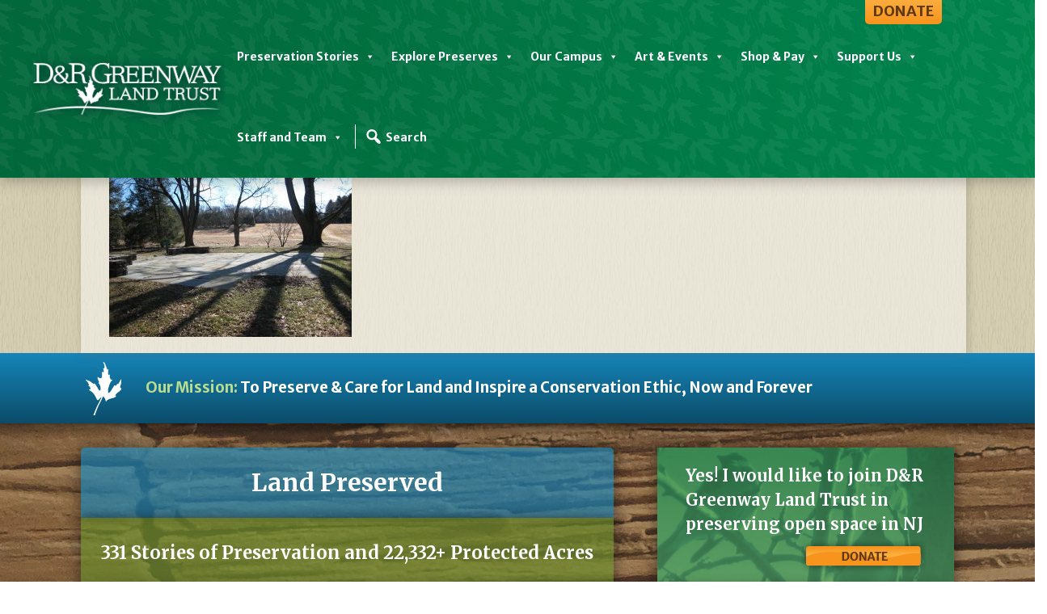

--- FILE ---
content_type: text/html; charset=UTF-8
request_url: https://drgreenway.org/signature-spaces/king-terrace-close-up/
body_size: 41889
content:
<!DOCTYPE html>
<html dir="ltr" lang="en-US" prefix="og: https://ogp.me/ns#">
<head>
<meta charset="UTF-8">
<script type="text/javascript">
/* <![CDATA[ */
var gform;gform||(document.addEventListener("gform_main_scripts_loaded",function(){gform.scriptsLoaded=!0}),document.addEventListener("gform/theme/scripts_loaded",function(){gform.themeScriptsLoaded=!0}),window.addEventListener("DOMContentLoaded",function(){gform.domLoaded=!0}),gform={domLoaded:!1,scriptsLoaded:!1,themeScriptsLoaded:!1,isFormEditor:()=>"function"==typeof InitializeEditor,callIfLoaded:function(o){return!(!gform.domLoaded||!gform.scriptsLoaded||!gform.themeScriptsLoaded&&!gform.isFormEditor()||(gform.isFormEditor()&&console.warn("The use of gform.initializeOnLoaded() is deprecated in the form editor context and will be removed in Gravity Forms 3.1."),o(),0))},initializeOnLoaded:function(o){gform.callIfLoaded(o)||(document.addEventListener("gform_main_scripts_loaded",()=>{gform.scriptsLoaded=!0,gform.callIfLoaded(o)}),document.addEventListener("gform/theme/scripts_loaded",()=>{gform.themeScriptsLoaded=!0,gform.callIfLoaded(o)}),window.addEventListener("DOMContentLoaded",()=>{gform.domLoaded=!0,gform.callIfLoaded(o)}))},hooks:{action:{},filter:{}},addAction:function(o,r,e,t){gform.addHook("action",o,r,e,t)},addFilter:function(o,r,e,t){gform.addHook("filter",o,r,e,t)},doAction:function(o){gform.doHook("action",o,arguments)},applyFilters:function(o){return gform.doHook("filter",o,arguments)},removeAction:function(o,r){gform.removeHook("action",o,r)},removeFilter:function(o,r,e){gform.removeHook("filter",o,r,e)},addHook:function(o,r,e,t,n){null==gform.hooks[o][r]&&(gform.hooks[o][r]=[]);var d=gform.hooks[o][r];null==n&&(n=r+"_"+d.length),gform.hooks[o][r].push({tag:n,callable:e,priority:t=null==t?10:t})},doHook:function(r,o,e){var t;if(e=Array.prototype.slice.call(e,1),null!=gform.hooks[r][o]&&((o=gform.hooks[r][o]).sort(function(o,r){return o.priority-r.priority}),o.forEach(function(o){"function"!=typeof(t=o.callable)&&(t=window[t]),"action"==r?t.apply(null,e):e[0]=t.apply(null,e)})),"filter"==r)return e[0]},removeHook:function(o,r,t,n){var e;null!=gform.hooks[o][r]&&(e=(e=gform.hooks[o][r]).filter(function(o,r,e){return!!(null!=n&&n!=o.tag||null!=t&&t!=o.priority)}),gform.hooks[o][r]=e)}});
/* ]]> */
</script>

<meta name="viewport" content="width=device-width, initial-scale=1.0">
<link rel="profile" href="https://gmpg.org/xfn/11">
<link rel="pingback" href="https://drgreenway.org/xmlrpc.php">
<script src="https://unpkg.com/flickity@2/dist/flickity.pkgd.min.js"></script>
<link rel="stylesheet" href="https://unpkg.com/flickity@2/dist/flickity.min.css">
<!-- <link rel="stylesheet" href="https://drgreenway.org/wp-content/themes/asenka-one/assets/css/style.css"> -->
<link href="https://fonts.googleapis.com/css?family=Merriweather+Sans:400,400i,700,700i,800|Merriweather:400,400i,700,700i,900|Open+Sans:400,400i,600,600i,700,700i,800" rel="stylesheet">
<script defer src="https://use.fontawesome.com/releases/v5.0.8/js/solid.js" integrity="sha384-+Ga2s7YBbhOD6nie0DzrZpJes+b2K1xkpKxTFFcx59QmVPaSA8c7pycsNaFwUK6l" crossorigin="anonymous"></script>
<script defer src="https://use.fontawesome.com/releases/v5.0.8/js/fontawesome.js" integrity="sha384-7ox8Q2yzO/uWircfojVuCQOZl+ZZBg2D2J5nkpLqzH1HY0C1dHlTKIbpRz/LG23c" crossorigin="anonymous"></script>
<title>King Terrace Close Up | D&amp;R Greenway</title>

		<!-- All in One SEO 4.9.3 - aioseo.com -->
	<meta name="robots" content="max-image-preview:large" />
	<link rel="canonical" href="https://drgreenway.org/signature-spaces/king-terrace-close-up/" />
	<meta name="generator" content="All in One SEO (AIOSEO) 4.9.3" />
		<meta property="og:locale" content="en_US" />
		<meta property="og:site_name" content="D&amp;R Greenway" />
		<meta property="og:type" content="article" />
		<meta property="og:title" content="King Terrace Close Up | D&amp;R Greenway" />
		<meta property="og:url" content="https://drgreenway.org/signature-spaces/king-terrace-close-up/" />
		<meta property="og:image" content="https://drgreenway.org/wp-content/uploads/2016/08/drlogo.png" />
		<meta property="og:image:secure_url" content="https://drgreenway.org/wp-content/uploads/2016/08/drlogo.png" />
		<meta property="article:published_time" content="2018-02-02T16:54:38+00:00" />
		<meta property="article:modified_time" content="2018-02-02T16:54:38+00:00" />
		<meta name="twitter:card" content="summary" />
		<meta name="twitter:title" content="King Terrace Close Up | D&amp;R Greenway" />
		<meta name="twitter:image" content="https://drgreenway.org/wp-content/uploads/2016/08/drlogo.png" />
		<script type="application/ld+json" class="aioseo-schema">
			{"@context":"https:\/\/schema.org","@graph":[{"@type":"BreadcrumbList","@id":"https:\/\/drgreenway.org\/signature-spaces\/king-terrace-close-up\/#breadcrumblist","itemListElement":[{"@type":"ListItem","@id":"https:\/\/drgreenway.org#listItem","position":1,"name":"Home","item":"https:\/\/drgreenway.org","nextItem":{"@type":"ListItem","@id":"https:\/\/drgreenway.org\/signature-spaces\/king-terrace-close-up\/#listItem","name":"King Terrace Close Up"}},{"@type":"ListItem","@id":"https:\/\/drgreenway.org\/signature-spaces\/king-terrace-close-up\/#listItem","position":2,"name":"King Terrace Close Up","previousItem":{"@type":"ListItem","@id":"https:\/\/drgreenway.org#listItem","name":"Home"}}]},{"@type":"ItemPage","@id":"https:\/\/drgreenway.org\/signature-spaces\/king-terrace-close-up\/#itempage","url":"https:\/\/drgreenway.org\/signature-spaces\/king-terrace-close-up\/","name":"King Terrace Close Up | D&R Greenway","inLanguage":"en-US","isPartOf":{"@id":"https:\/\/drgreenway.org\/#website"},"breadcrumb":{"@id":"https:\/\/drgreenway.org\/signature-spaces\/king-terrace-close-up\/#breadcrumblist"},"author":{"@id":"https:\/\/drgreenway.org\/author\/greenwayadmin\/#author"},"creator":{"@id":"https:\/\/drgreenway.org\/author\/greenwayadmin\/#author"},"datePublished":"2018-02-02T16:54:38-05:00","dateModified":"2018-02-02T16:54:38-05:00"},{"@type":"Organization","@id":"https:\/\/drgreenway.org\/#organization","name":"D&R Greenway","description":"Land Trust","url":"https:\/\/drgreenway.org\/","logo":{"@type":"ImageObject","url":"https:\/\/drgreenway.org\/wp-content\/uploads\/2019\/01\/FOR-PRINT-Large-DR-logo-PMS-356-Versailles-45-Light.png","@id":"https:\/\/drgreenway.org\/signature-spaces\/king-terrace-close-up\/#organizationLogo","width":830,"height":286},"image":{"@id":"https:\/\/drgreenway.org\/signature-spaces\/king-terrace-close-up\/#organizationLogo"}},{"@type":"Person","@id":"https:\/\/drgreenway.org\/author\/greenwayadmin\/#author","url":"https:\/\/drgreenway.org\/author\/greenwayadmin\/","name":"D&amp;R Greenway","image":{"@type":"ImageObject","@id":"https:\/\/drgreenway.org\/signature-spaces\/king-terrace-close-up\/#authorImage","url":"https:\/\/secure.gravatar.com\/avatar\/aa4537d10fd8fcc798a8babb661f89bb114c48d3fee1d2f20be875ef23fe768e?s=96&d=mm&r=g","width":96,"height":96,"caption":"D&amp;R Greenway"}},{"@type":"WebSite","@id":"https:\/\/drgreenway.org\/#website","url":"https:\/\/drgreenway.org\/","name":"D&R Greenway","description":"Land Trust","inLanguage":"en-US","publisher":{"@id":"https:\/\/drgreenway.org\/#organization"}}]}
		</script>
		<!-- All in One SEO -->

<link rel="alternate" type="application/rss+xml" title="D&amp;R Greenway &raquo; Feed" href="https://drgreenway.org/feed/" />
<style id='wp-img-auto-sizes-contain-inline-css' type='text/css'>
img:is([sizes=auto i],[sizes^="auto," i]){contain-intrinsic-size:3000px 1500px}
/*# sourceURL=wp-img-auto-sizes-contain-inline-css */
</style>

<link rel='stylesheet' id='embedpress-css-css' href='https://drgreenway.org/wp-content/plugins/embedpress/assets/css/embedpress.css?ver=1768245351' type='text/css' media='all' />
<link rel='stylesheet' id='embedpress-blocks-style-css' href='https://drgreenway.org/wp-content/plugins/embedpress/assets/css/blocks.build.css?ver=1768245351' type='text/css' media='all' />
<link rel='stylesheet' id='embedpress-lazy-load-css-css' href='https://drgreenway.org/wp-content/plugins/embedpress/assets/css/lazy-load.css?ver=1768245351' type='text/css' media='all' />
<style id='wp-emoji-styles-inline-css' type='text/css'>

	img.wp-smiley, img.emoji {
		display: inline !important;
		border: none !important;
		box-shadow: none !important;
		height: 1em !important;
		width: 1em !important;
		margin: 0 0.07em !important;
		vertical-align: -0.1em !important;
		background: none !important;
		padding: 0 !important;
	}
/*# sourceURL=wp-emoji-styles-inline-css */
</style>
<link rel='stylesheet' id='wp-block-library-css' href='https://drgreenway.org/wp-includes/css/dist/block-library/style.min.css?ver=6.9' type='text/css' media='all' />
<style id='global-styles-inline-css' type='text/css'>
:root{--wp--preset--aspect-ratio--square: 1;--wp--preset--aspect-ratio--4-3: 4/3;--wp--preset--aspect-ratio--3-4: 3/4;--wp--preset--aspect-ratio--3-2: 3/2;--wp--preset--aspect-ratio--2-3: 2/3;--wp--preset--aspect-ratio--16-9: 16/9;--wp--preset--aspect-ratio--9-16: 9/16;--wp--preset--color--black: #000000;--wp--preset--color--cyan-bluish-gray: #abb8c3;--wp--preset--color--white: #ffffff;--wp--preset--color--pale-pink: #f78da7;--wp--preset--color--vivid-red: #cf2e2e;--wp--preset--color--luminous-vivid-orange: #ff6900;--wp--preset--color--luminous-vivid-amber: #fcb900;--wp--preset--color--light-green-cyan: #7bdcb5;--wp--preset--color--vivid-green-cyan: #00d084;--wp--preset--color--pale-cyan-blue: #8ed1fc;--wp--preset--color--vivid-cyan-blue: #0693e3;--wp--preset--color--vivid-purple: #9b51e0;--wp--preset--gradient--vivid-cyan-blue-to-vivid-purple: linear-gradient(135deg,rgb(6,147,227) 0%,rgb(155,81,224) 100%);--wp--preset--gradient--light-green-cyan-to-vivid-green-cyan: linear-gradient(135deg,rgb(122,220,180) 0%,rgb(0,208,130) 100%);--wp--preset--gradient--luminous-vivid-amber-to-luminous-vivid-orange: linear-gradient(135deg,rgb(252,185,0) 0%,rgb(255,105,0) 100%);--wp--preset--gradient--luminous-vivid-orange-to-vivid-red: linear-gradient(135deg,rgb(255,105,0) 0%,rgb(207,46,46) 100%);--wp--preset--gradient--very-light-gray-to-cyan-bluish-gray: linear-gradient(135deg,rgb(238,238,238) 0%,rgb(169,184,195) 100%);--wp--preset--gradient--cool-to-warm-spectrum: linear-gradient(135deg,rgb(74,234,220) 0%,rgb(151,120,209) 20%,rgb(207,42,186) 40%,rgb(238,44,130) 60%,rgb(251,105,98) 80%,rgb(254,248,76) 100%);--wp--preset--gradient--blush-light-purple: linear-gradient(135deg,rgb(255,206,236) 0%,rgb(152,150,240) 100%);--wp--preset--gradient--blush-bordeaux: linear-gradient(135deg,rgb(254,205,165) 0%,rgb(254,45,45) 50%,rgb(107,0,62) 100%);--wp--preset--gradient--luminous-dusk: linear-gradient(135deg,rgb(255,203,112) 0%,rgb(199,81,192) 50%,rgb(65,88,208) 100%);--wp--preset--gradient--pale-ocean: linear-gradient(135deg,rgb(255,245,203) 0%,rgb(182,227,212) 50%,rgb(51,167,181) 100%);--wp--preset--gradient--electric-grass: linear-gradient(135deg,rgb(202,248,128) 0%,rgb(113,206,126) 100%);--wp--preset--gradient--midnight: linear-gradient(135deg,rgb(2,3,129) 0%,rgb(40,116,252) 100%);--wp--preset--font-size--small: 13px;--wp--preset--font-size--medium: 20px;--wp--preset--font-size--large: 36px;--wp--preset--font-size--x-large: 42px;--wp--preset--spacing--20: 0.44rem;--wp--preset--spacing--30: 0.67rem;--wp--preset--spacing--40: 1rem;--wp--preset--spacing--50: 1.5rem;--wp--preset--spacing--60: 2.25rem;--wp--preset--spacing--70: 3.38rem;--wp--preset--spacing--80: 5.06rem;--wp--preset--shadow--natural: 6px 6px 9px rgba(0, 0, 0, 0.2);--wp--preset--shadow--deep: 12px 12px 50px rgba(0, 0, 0, 0.4);--wp--preset--shadow--sharp: 6px 6px 0px rgba(0, 0, 0, 0.2);--wp--preset--shadow--outlined: 6px 6px 0px -3px rgb(255, 255, 255), 6px 6px rgb(0, 0, 0);--wp--preset--shadow--crisp: 6px 6px 0px rgb(0, 0, 0);}:where(.is-layout-flex){gap: 0.5em;}:where(.is-layout-grid){gap: 0.5em;}body .is-layout-flex{display: flex;}.is-layout-flex{flex-wrap: wrap;align-items: center;}.is-layout-flex > :is(*, div){margin: 0;}body .is-layout-grid{display: grid;}.is-layout-grid > :is(*, div){margin: 0;}:where(.wp-block-columns.is-layout-flex){gap: 2em;}:where(.wp-block-columns.is-layout-grid){gap: 2em;}:where(.wp-block-post-template.is-layout-flex){gap: 1.25em;}:where(.wp-block-post-template.is-layout-grid){gap: 1.25em;}.has-black-color{color: var(--wp--preset--color--black) !important;}.has-cyan-bluish-gray-color{color: var(--wp--preset--color--cyan-bluish-gray) !important;}.has-white-color{color: var(--wp--preset--color--white) !important;}.has-pale-pink-color{color: var(--wp--preset--color--pale-pink) !important;}.has-vivid-red-color{color: var(--wp--preset--color--vivid-red) !important;}.has-luminous-vivid-orange-color{color: var(--wp--preset--color--luminous-vivid-orange) !important;}.has-luminous-vivid-amber-color{color: var(--wp--preset--color--luminous-vivid-amber) !important;}.has-light-green-cyan-color{color: var(--wp--preset--color--light-green-cyan) !important;}.has-vivid-green-cyan-color{color: var(--wp--preset--color--vivid-green-cyan) !important;}.has-pale-cyan-blue-color{color: var(--wp--preset--color--pale-cyan-blue) !important;}.has-vivid-cyan-blue-color{color: var(--wp--preset--color--vivid-cyan-blue) !important;}.has-vivid-purple-color{color: var(--wp--preset--color--vivid-purple) !important;}.has-black-background-color{background-color: var(--wp--preset--color--black) !important;}.has-cyan-bluish-gray-background-color{background-color: var(--wp--preset--color--cyan-bluish-gray) !important;}.has-white-background-color{background-color: var(--wp--preset--color--white) !important;}.has-pale-pink-background-color{background-color: var(--wp--preset--color--pale-pink) !important;}.has-vivid-red-background-color{background-color: var(--wp--preset--color--vivid-red) !important;}.has-luminous-vivid-orange-background-color{background-color: var(--wp--preset--color--luminous-vivid-orange) !important;}.has-luminous-vivid-amber-background-color{background-color: var(--wp--preset--color--luminous-vivid-amber) !important;}.has-light-green-cyan-background-color{background-color: var(--wp--preset--color--light-green-cyan) !important;}.has-vivid-green-cyan-background-color{background-color: var(--wp--preset--color--vivid-green-cyan) !important;}.has-pale-cyan-blue-background-color{background-color: var(--wp--preset--color--pale-cyan-blue) !important;}.has-vivid-cyan-blue-background-color{background-color: var(--wp--preset--color--vivid-cyan-blue) !important;}.has-vivid-purple-background-color{background-color: var(--wp--preset--color--vivid-purple) !important;}.has-black-border-color{border-color: var(--wp--preset--color--black) !important;}.has-cyan-bluish-gray-border-color{border-color: var(--wp--preset--color--cyan-bluish-gray) !important;}.has-white-border-color{border-color: var(--wp--preset--color--white) !important;}.has-pale-pink-border-color{border-color: var(--wp--preset--color--pale-pink) !important;}.has-vivid-red-border-color{border-color: var(--wp--preset--color--vivid-red) !important;}.has-luminous-vivid-orange-border-color{border-color: var(--wp--preset--color--luminous-vivid-orange) !important;}.has-luminous-vivid-amber-border-color{border-color: var(--wp--preset--color--luminous-vivid-amber) !important;}.has-light-green-cyan-border-color{border-color: var(--wp--preset--color--light-green-cyan) !important;}.has-vivid-green-cyan-border-color{border-color: var(--wp--preset--color--vivid-green-cyan) !important;}.has-pale-cyan-blue-border-color{border-color: var(--wp--preset--color--pale-cyan-blue) !important;}.has-vivid-cyan-blue-border-color{border-color: var(--wp--preset--color--vivid-cyan-blue) !important;}.has-vivid-purple-border-color{border-color: var(--wp--preset--color--vivid-purple) !important;}.has-vivid-cyan-blue-to-vivid-purple-gradient-background{background: var(--wp--preset--gradient--vivid-cyan-blue-to-vivid-purple) !important;}.has-light-green-cyan-to-vivid-green-cyan-gradient-background{background: var(--wp--preset--gradient--light-green-cyan-to-vivid-green-cyan) !important;}.has-luminous-vivid-amber-to-luminous-vivid-orange-gradient-background{background: var(--wp--preset--gradient--luminous-vivid-amber-to-luminous-vivid-orange) !important;}.has-luminous-vivid-orange-to-vivid-red-gradient-background{background: var(--wp--preset--gradient--luminous-vivid-orange-to-vivid-red) !important;}.has-very-light-gray-to-cyan-bluish-gray-gradient-background{background: var(--wp--preset--gradient--very-light-gray-to-cyan-bluish-gray) !important;}.has-cool-to-warm-spectrum-gradient-background{background: var(--wp--preset--gradient--cool-to-warm-spectrum) !important;}.has-blush-light-purple-gradient-background{background: var(--wp--preset--gradient--blush-light-purple) !important;}.has-blush-bordeaux-gradient-background{background: var(--wp--preset--gradient--blush-bordeaux) !important;}.has-luminous-dusk-gradient-background{background: var(--wp--preset--gradient--luminous-dusk) !important;}.has-pale-ocean-gradient-background{background: var(--wp--preset--gradient--pale-ocean) !important;}.has-electric-grass-gradient-background{background: var(--wp--preset--gradient--electric-grass) !important;}.has-midnight-gradient-background{background: var(--wp--preset--gradient--midnight) !important;}.has-small-font-size{font-size: var(--wp--preset--font-size--small) !important;}.has-medium-font-size{font-size: var(--wp--preset--font-size--medium) !important;}.has-large-font-size{font-size: var(--wp--preset--font-size--large) !important;}.has-x-large-font-size{font-size: var(--wp--preset--font-size--x-large) !important;}
/*# sourceURL=global-styles-inline-css */
</style>

<style id='classic-theme-styles-inline-css' type='text/css'>
/*! This file is auto-generated */
.wp-block-button__link{color:#fff;background-color:#32373c;border-radius:9999px;box-shadow:none;text-decoration:none;padding:calc(.667em + 2px) calc(1.333em + 2px);font-size:1.125em}.wp-block-file__button{background:#32373c;color:#fff;text-decoration:none}
/*# sourceURL=/wp-includes/css/classic-themes.min.css */
</style>
<link rel='stylesheet' id='awsm-ead-public-css' href='https://drgreenway.org/wp-content/plugins/embed-any-document/css/embed-public.min.css?ver=2.7.12' type='text/css' media='all' />
<link rel='stylesheet' id='wp-components-css' href='https://drgreenway.org/wp-includes/css/dist/components/style.min.css?ver=6.9' type='text/css' media='all' />
<link rel='stylesheet' id='wp-preferences-css' href='https://drgreenway.org/wp-includes/css/dist/preferences/style.min.css?ver=6.9' type='text/css' media='all' />
<link rel='stylesheet' id='wp-block-editor-css' href='https://drgreenway.org/wp-includes/css/dist/block-editor/style.min.css?ver=6.9' type='text/css' media='all' />
<link rel='stylesheet' id='popup-maker-block-library-style-css' href='https://drgreenway.org/wp-content/plugins/popup-maker/dist/packages/block-library-style.css?ver=dbea705cfafe089d65f1' type='text/css' media='all' />
<link rel='stylesheet' id='pdfp-public-css' href='https://drgreenway.org/wp-content/plugins/pdf-poster/build/public.css?ver=2.3.1' type='text/css' media='all' />
<style id='responsive-menu-inline-css' type='text/css'>
#rmp_menu_trigger-6354{width: 50px;height: 52px;position: absolute;top: 38px;border-radius: 5px;display: none;text-decoration: none;right: 5%;background: #02703f;transition: transform 0.5s, background-color 1s}#rmp_menu_trigger-6354:hover, #rmp_menu_trigger-6354:focus{background: #7fa455;text-decoration: unset}#rmp_menu_trigger-6354.is-active{background: #7fa455}#rmp_menu_trigger-6354 .rmp-trigger-box{width: 25px;color: #ffffff}#rmp_menu_trigger-6354 .rmp-trigger-icon-active, #rmp_menu_trigger-6354 .rmp-trigger-text-open{display: none}#rmp_menu_trigger-6354.is-active .rmp-trigger-icon-active, #rmp_menu_trigger-6354.is-active .rmp-trigger-text-open{display: inline}#rmp_menu_trigger-6354.is-active .rmp-trigger-icon-inactive, #rmp_menu_trigger-6354.is-active .rmp-trigger-text{display: none}#rmp_menu_trigger-6354 .rmp-trigger-label{color: #ffffff;pointer-events: none;line-height: 13px;font-family: inherit;font-size: 9px;display: inline;text-transform: inherit}#rmp_menu_trigger-6354 .rmp-trigger-label.rmp-trigger-label-top{display: block;margin-bottom: 12px}#rmp_menu_trigger-6354 .rmp-trigger-label.rmp-trigger-label-bottom{display: block;margin-top: 12px}#rmp_menu_trigger-6354 .responsive-menu-pro-inner{display: block}#rmp_menu_trigger-6354 .rmp-trigger-icon-inactive .rmp-font-icon{color: #ffffff}#rmp_menu_trigger-6354 .responsive-menu-pro-inner, #rmp_menu_trigger-6354 .responsive-menu-pro-inner::before, #rmp_menu_trigger-6354 .responsive-menu-pro-inner::after{width: 25px;height: 3px;background-color: #ffffff;border-radius: 4px;position: absolute}#rmp_menu_trigger-6354 .rmp-trigger-icon-active .rmp-font-icon{color: #ffffff}#rmp_menu_trigger-6354.is-active .responsive-menu-pro-inner, #rmp_menu_trigger-6354.is-active .responsive-menu-pro-inner::before, #rmp_menu_trigger-6354.is-active .responsive-menu-pro-inner::after{background-color: #ffffff}#rmp_menu_trigger-6354:hover .rmp-trigger-icon-inactive .rmp-font-icon{color: #ffffff}#rmp_menu_trigger-6354:not(.is-active):hover .responsive-menu-pro-inner, #rmp_menu_trigger-6354:not(.is-active):hover .responsive-menu-pro-inner::before, #rmp_menu_trigger-6354:not(.is-active):hover .responsive-menu-pro-inner::after{background-color: #ffffff}#rmp_menu_trigger-6354 .responsive-menu-pro-inner::before{top: 10px}#rmp_menu_trigger-6354 .responsive-menu-pro-inner::after{bottom: 10px}#rmp_menu_trigger-6354.is-active .responsive-menu-pro-inner::after{bottom: 0}@media screen and (max-width: 1200px){#rmp_menu_trigger-6354{display: block}#rmp-container-6354{position: fixed;top: 0;margin: 0;transition: transform 0.5s;overflow: auto;display: block;width: 66%;background-color: #e5f2d6;background-image: url("");height: 100%;left: 0;padding-top: 0px;padding-left: 0px;padding-bottom: 0px;padding-right: 0px}#rmp-menu-wrap-6354{padding-top: 0px;padding-left: 0px;padding-bottom: 0px;padding-right: 0px;background-color: #e5f2d6}#rmp-menu-wrap-6354 .rmp-menu, #rmp-menu-wrap-6354 .rmp-submenu{width: 100%;box-sizing: border-box;margin: 0;padding: 0}#rmp-menu-wrap-6354 .rmp-submenu-depth-1 .rmp-menu-item-link{padding-left: 10%}#rmp-menu-wrap-6354 .rmp-submenu-depth-2 .rmp-menu-item-link{padding-left: 15%}#rmp-menu-wrap-6354 .rmp-submenu-depth-3 .rmp-menu-item-link{padding-left: 20%}#rmp-menu-wrap-6354 .rmp-submenu-depth-4 .rmp-menu-item-link{padding-left: 25%}#rmp-menu-wrap-6354 .rmp-submenu.rmp-submenu-open{display: block}#rmp-menu-wrap-6354 .rmp-menu-item{width: 100%;list-style: none;margin: 0}#rmp-menu-wrap-6354 .rmp-menu-item-link{height: 44px;line-height: 44px;font-size: 14px;border-bottom: 1px solid #e5f2d6;font-family: Merriweather Sans;color: #515151;text-align: left;background-color: #e5f2d6;font-weight: normal;letter-spacing: 0px;display: block;box-sizing: border-box;width: 100%;text-decoration: none;position: relative;overflow: hidden;transition: background-color 1s, border-color 1s, 1s;padding: 0 5%;padding-right: 54px}#rmp-menu-wrap-6354 .rmp-menu-item-link:after, #rmp-menu-wrap-6354 .rmp-menu-item-link:before{display: none}#rmp-menu-wrap-6354 .rmp-menu-item-link:hover, #rmp-menu-wrap-6354 .rmp-menu-item-link:focus{color: #ffffff;border-color: #e5f2d6;background-color: #1686b8}#rmp-menu-wrap-6354 .rmp-menu-item-link:focus{outline: none;border-color: unset;box-shadow: unset}#rmp-menu-wrap-6354 .rmp-menu-item-link .rmp-font-icon{height: 44px;line-height: 44px;margin-right: 10px;font-size: 14px}#rmp-menu-wrap-6354 .rmp-menu-current-item .rmp-menu-item-link{color: #515151;border-color: #212121;background-color: #008349}#rmp-menu-wrap-6354 .rmp-menu-current-item .rmp-menu-item-link:hover, #rmp-menu-wrap-6354 .rmp-menu-current-item .rmp-menu-item-link:focus{color: #ffffff;border-color: #3f3f3f;background-color: #3f3f3f}#rmp-menu-wrap-6354 .rmp-menu-subarrow{position: absolute;top: 0;bottom: 0;text-align: center;overflow: hidden;background-size: cover;overflow: hidden;right: 0;border-left-style: solid;border-left-color: #e5f2d6;border-left-width: 1px;height: 44px;width: 44px;color: #515151;background-color: #e5f2d6}#rmp-menu-wrap-6354 .rmp-menu-subarrow svg{fill: #515151}#rmp-menu-wrap-6354 .rmp-menu-subarrow:hover{color: #ffffff;border-color: #e5f2d6;background-color: #1686b8}#rmp-menu-wrap-6354 .rmp-menu-subarrow:hover svg{fill: #ffffff}#rmp-menu-wrap-6354 .rmp-menu-subarrow .rmp-font-icon{margin-right: unset}#rmp-menu-wrap-6354 .rmp-menu-subarrow *{vertical-align: middle;line-height: 44px}#rmp-menu-wrap-6354 .rmp-menu-subarrow-active{display: block;background-size: cover;color: #ffffff;border-color: #0f6e44;background-color: #0f6e44}#rmp-menu-wrap-6354 .rmp-menu-subarrow-active svg{fill: #ffffff}#rmp-menu-wrap-6354 .rmp-menu-subarrow-active:hover{color: #ffffff;border-color: #0f6e44;background-color: #0f6e44}#rmp-menu-wrap-6354 .rmp-menu-subarrow-active:hover svg{fill: #ffffff}#rmp-menu-wrap-6354 .rmp-submenu{display: none}#rmp-menu-wrap-6354 .rmp-submenu .rmp-menu-item-link{height: 44px;line-height: 44px;letter-spacing: 0px;font-size: 14px;border-bottom: 1px solid #e5f2d6;font-family: Merriweather Sans;font-weight: normal;color: #515151;text-align: left;background-color: #e5f2d6}#rmp-menu-wrap-6354 .rmp-submenu .rmp-menu-item-link:hover, #rmp-menu-wrap-6354 .rmp-submenu .rmp-menu-item-link:focus{color: #ffffff;border-color: #e5f2d6;background-color: #1686b8}#rmp-menu-wrap-6354 .rmp-submenu .rmp-menu-current-item .rmp-menu-item-link{color: #515151;border-color: #212121;background-color: #008349}#rmp-menu-wrap-6354 .rmp-submenu .rmp-menu-current-item .rmp-menu-item-link:hover, #rmp-menu-wrap-6354 .rmp-submenu .rmp-menu-current-item .rmp-menu-item-link:focus{color: #ffffff;border-color: #3f3f3f;background-color: #3f3f3f}#rmp-menu-wrap-6354 .rmp-submenu .rmp-menu-subarrow{right: 0;border-right: unset;border-left-style: solid;border-left-color: #e5f2d6;border-left-width: 1px;height: 44px;line-height: 44px;width: 44px;color: #515151;background-color: #e5f2d6}#rmp-menu-wrap-6354 .rmp-submenu .rmp-menu-subarrow:hover{color: #ffffff;border-color: #e5f2d6;background-color: #1686b8}#rmp-menu-wrap-6354 .rmp-submenu .rmp-menu-subarrow-active{color: #ffffff;border-color: #0f6e44;background-color: #0f6e44}#rmp-menu-wrap-6354 .rmp-submenu .rmp-menu-subarrow-active:hover{color: #ffffff;border-color: #0f6e44;background-color: #0f6e44}#rmp-menu-wrap-6354 .rmp-menu-item-description{margin: 0;padding: 5px 5%;opacity: 0.8;color: #515151}#rmp-search-box-6354{display: block;padding-top: 0px;padding-left: 5%;padding-bottom: 0px;padding-right: 5%}#rmp-search-box-6354 .rmp-search-form{margin: 0}#rmp-search-box-6354 .rmp-search-box{background: #ffffff;border: 1px solid #dadada;color: #333333;width: 100%;padding: 0 5%;border-radius: 30px;height: 45px;-webkit-appearance: none}#rmp-search-box-6354 .rmp-search-box::placeholder{color: #c7c7cd}#rmp-search-box-6354 .rmp-search-box:focus{background-color: #ffffff;outline: 2px solid #dadada;color: #333333}#rmp-menu-title-6354{background-color: #e5f2d6;color: #515151;text-align: left;font-size: 14px;padding-top: 10%;padding-left: 5%;padding-bottom: 0%;padding-right: 5%;font-weight: 400;transition: background-color 1s, border-color 1s, color 1s}#rmp-menu-title-6354:hover{background-color: #e5f2d6;color: #ffffff}#rmp-menu-title-6354 > .rmp-menu-title-link{color: #515151;width: 100%;background-color: unset;text-decoration: none}#rmp-menu-title-6354 > .rmp-menu-title-link:hover{color: #ffffff}#rmp-menu-title-6354 .rmp-font-icon{font-size: 14px}#rmp-menu-additional-content-6354{padding-top: 0px;padding-left: 5%;padding-bottom: 0px;padding-right: 5%;color: #ffffff;text-align: center;font-size: 16px}}#rmp_menu_trigger-6353{width: 50px;height: 52px;position: absolute;top: 38px;border-radius: 5px;display: none;text-decoration: none;right: 5%;background: #02703f;transition: transform 0.5s, background-color 1s}#rmp_menu_trigger-6353:hover, #rmp_menu_trigger-6353:focus{background: #7fa455;text-decoration: unset}#rmp_menu_trigger-6353.is-active{background: #7fa455}#rmp_menu_trigger-6353 .rmp-trigger-box{width: 25px;color: #ffffff}#rmp_menu_trigger-6353 .rmp-trigger-icon-active, #rmp_menu_trigger-6353 .rmp-trigger-text-open{display: none}#rmp_menu_trigger-6353.is-active .rmp-trigger-icon-active, #rmp_menu_trigger-6353.is-active .rmp-trigger-text-open{display: inline}#rmp_menu_trigger-6353.is-active .rmp-trigger-icon-inactive, #rmp_menu_trigger-6353.is-active .rmp-trigger-text{display: none}#rmp_menu_trigger-6353 .rmp-trigger-label{color: #ffffff;pointer-events: none;line-height: 13px;font-family: inherit;font-size: 9px;display: inline;text-transform: inherit}#rmp_menu_trigger-6353 .rmp-trigger-label.rmp-trigger-label-top{display: block;margin-bottom: 12px}#rmp_menu_trigger-6353 .rmp-trigger-label.rmp-trigger-label-bottom{display: block;margin-top: 12px}#rmp_menu_trigger-6353 .responsive-menu-pro-inner{display: block}#rmp_menu_trigger-6353 .rmp-trigger-icon-inactive .rmp-font-icon{color: #ffffff}#rmp_menu_trigger-6353 .responsive-menu-pro-inner, #rmp_menu_trigger-6353 .responsive-menu-pro-inner::before, #rmp_menu_trigger-6353 .responsive-menu-pro-inner::after{width: 25px;height: 3px;background-color: #ffffff;border-radius: 4px;position: absolute}#rmp_menu_trigger-6353 .rmp-trigger-icon-active .rmp-font-icon{color: #ffffff}#rmp_menu_trigger-6353.is-active .responsive-menu-pro-inner, #rmp_menu_trigger-6353.is-active .responsive-menu-pro-inner::before, #rmp_menu_trigger-6353.is-active .responsive-menu-pro-inner::after{background-color: #ffffff}#rmp_menu_trigger-6353:hover .rmp-trigger-icon-inactive .rmp-font-icon{color: #ffffff}#rmp_menu_trigger-6353:not(.is-active):hover .responsive-menu-pro-inner, #rmp_menu_trigger-6353:not(.is-active):hover .responsive-menu-pro-inner::before, #rmp_menu_trigger-6353:not(.is-active):hover .responsive-menu-pro-inner::after{background-color: #ffffff}#rmp_menu_trigger-6353 .responsive-menu-pro-inner::before{top: 10px}#rmp_menu_trigger-6353 .responsive-menu-pro-inner::after{bottom: 10px}#rmp_menu_trigger-6353.is-active .responsive-menu-pro-inner::after{bottom: 0}@media screen and (max-width: 1200px){#rmp_menu_trigger-6353{display: block}#rmp-container-6353{position: fixed;top: 0;margin: 0;transition: transform 0.5s;overflow: auto;display: block;width: 66%;background-color: #e5f2d6;background-image: url("");height: 100%;left: 0;padding-top: 0px;padding-left: 0px;padding-bottom: 0px;padding-right: 0px}#rmp-menu-wrap-6353{padding-top: 0px;padding-left: 0px;padding-bottom: 0px;padding-right: 0px;background-color: #e5f2d6}#rmp-menu-wrap-6353 .rmp-menu, #rmp-menu-wrap-6353 .rmp-submenu{width: 100%;box-sizing: border-box;margin: 0;padding: 0}#rmp-menu-wrap-6353 .rmp-submenu-depth-1 .rmp-menu-item-link{padding-left: 10%}#rmp-menu-wrap-6353 .rmp-submenu-depth-2 .rmp-menu-item-link{padding-left: 15%}#rmp-menu-wrap-6353 .rmp-submenu-depth-3 .rmp-menu-item-link{padding-left: 20%}#rmp-menu-wrap-6353 .rmp-submenu-depth-4 .rmp-menu-item-link{padding-left: 25%}#rmp-menu-wrap-6353 .rmp-submenu.rmp-submenu-open{display: block}#rmp-menu-wrap-6353 .rmp-menu-item{width: 100%;list-style: none;margin: 0}#rmp-menu-wrap-6353 .rmp-menu-item-link{height: 44px;line-height: 44px;font-size: 14px;border-bottom: 1px solid #e5f2d6;font-family: Merriweather Sans;color: #515151;text-align: left;background-color: #e5f2d6;font-weight: normal;letter-spacing: 0px;display: block;box-sizing: border-box;width: 100%;text-decoration: none;position: relative;overflow: hidden;transition: background-color 1s, border-color 1s, 1s;padding: 0 5%;padding-right: 54px}#rmp-menu-wrap-6353 .rmp-menu-item-link:after, #rmp-menu-wrap-6353 .rmp-menu-item-link:before{display: none}#rmp-menu-wrap-6353 .rmp-menu-item-link:hover, #rmp-menu-wrap-6353 .rmp-menu-item-link:focus{color: #ffffff;border-color: #e5f2d6;background-color: #1686b8}#rmp-menu-wrap-6353 .rmp-menu-item-link:focus{outline: none;border-color: unset;box-shadow: unset}#rmp-menu-wrap-6353 .rmp-menu-item-link .rmp-font-icon{height: 44px;line-height: 44px;margin-right: 10px;font-size: 14px}#rmp-menu-wrap-6353 .rmp-menu-current-item .rmp-menu-item-link{color: #515151;border-color: #212121;background-color: #008349}#rmp-menu-wrap-6353 .rmp-menu-current-item .rmp-menu-item-link:hover, #rmp-menu-wrap-6353 .rmp-menu-current-item .rmp-menu-item-link:focus{color: #ffffff;border-color: #3f3f3f;background-color: #3f3f3f}#rmp-menu-wrap-6353 .rmp-menu-subarrow{position: absolute;top: 0;bottom: 0;text-align: center;overflow: hidden;background-size: cover;overflow: hidden;right: 0;border-left-style: solid;border-left-color: #e5f2d6;border-left-width: 1px;height: 44px;width: 44px;color: #515151;background-color: #e5f2d6}#rmp-menu-wrap-6353 .rmp-menu-subarrow svg{fill: #515151}#rmp-menu-wrap-6353 .rmp-menu-subarrow:hover{color: #ffffff;border-color: #e5f2d6;background-color: #1686b8}#rmp-menu-wrap-6353 .rmp-menu-subarrow:hover svg{fill: #ffffff}#rmp-menu-wrap-6353 .rmp-menu-subarrow .rmp-font-icon{margin-right: unset}#rmp-menu-wrap-6353 .rmp-menu-subarrow *{vertical-align: middle;line-height: 44px}#rmp-menu-wrap-6353 .rmp-menu-subarrow-active{display: block;background-size: cover;color: #ffffff;border-color: #0f6e44;background-color: #0f6e44}#rmp-menu-wrap-6353 .rmp-menu-subarrow-active svg{fill: #ffffff}#rmp-menu-wrap-6353 .rmp-menu-subarrow-active:hover{color: #ffffff;border-color: #0f6e44;background-color: #0f6e44}#rmp-menu-wrap-6353 .rmp-menu-subarrow-active:hover svg{fill: #ffffff}#rmp-menu-wrap-6353 .rmp-submenu{display: none}#rmp-menu-wrap-6353 .rmp-submenu .rmp-menu-item-link{height: 44px;line-height: 44px;letter-spacing: 0px;font-size: 14px;border-bottom: 1px solid #e5f2d6;font-family: Merriweather Sans;font-weight: normal;color: #515151;text-align: left;background-color: #e5f2d6}#rmp-menu-wrap-6353 .rmp-submenu .rmp-menu-item-link:hover, #rmp-menu-wrap-6353 .rmp-submenu .rmp-menu-item-link:focus{color: #ffffff;border-color: #e5f2d6;background-color: #1686b8}#rmp-menu-wrap-6353 .rmp-submenu .rmp-menu-current-item .rmp-menu-item-link{color: #515151;border-color: #212121;background-color: #008349}#rmp-menu-wrap-6353 .rmp-submenu .rmp-menu-current-item .rmp-menu-item-link:hover, #rmp-menu-wrap-6353 .rmp-submenu .rmp-menu-current-item .rmp-menu-item-link:focus{color: #ffffff;border-color: #3f3f3f;background-color: #3f3f3f}#rmp-menu-wrap-6353 .rmp-submenu .rmp-menu-subarrow{right: 0;border-right: unset;border-left-style: solid;border-left-color: #e5f2d6;border-left-width: 1px;height: 44px;line-height: 44px;width: 44px;color: #515151;background-color: #e5f2d6}#rmp-menu-wrap-6353 .rmp-submenu .rmp-menu-subarrow:hover{color: #ffffff;border-color: #e5f2d6;background-color: #1686b8}#rmp-menu-wrap-6353 .rmp-submenu .rmp-menu-subarrow-active{color: #ffffff;border-color: #0f6e44;background-color: #0f6e44}#rmp-menu-wrap-6353 .rmp-submenu .rmp-menu-subarrow-active:hover{color: #ffffff;border-color: #0f6e44;background-color: #0f6e44}#rmp-menu-wrap-6353 .rmp-menu-item-description{margin: 0;padding: 5px 5%;opacity: 0.8;color: #515151}#rmp-search-box-6353{display: block;padding-top: 0px;padding-left: 5%;padding-bottom: 0px;padding-right: 5%}#rmp-search-box-6353 .rmp-search-form{margin: 0}#rmp-search-box-6353 .rmp-search-box{background: #ffffff;border: 1px solid #dadada;color: #333333;width: 100%;padding: 0 5%;border-radius: 30px;height: 45px;-webkit-appearance: none}#rmp-search-box-6353 .rmp-search-box::placeholder{color: #c7c7cd}#rmp-search-box-6353 .rmp-search-box:focus{background-color: #ffffff;outline: 2px solid #dadada;color: #333333}#rmp-menu-title-6353{background-color: #e5f2d6;color: #515151;text-align: left;font-size: 14px;padding-top: 10%;padding-left: 5%;padding-bottom: 0%;padding-right: 5%;font-weight: 400;transition: background-color 1s, border-color 1s, color 1s}#rmp-menu-title-6353:hover{background-color: #e5f2d6;color: #ffffff}#rmp-menu-title-6353 > .rmp-menu-title-link{color: #515151;width: 100%;background-color: unset;text-decoration: none}#rmp-menu-title-6353 > .rmp-menu-title-link:hover{color: #ffffff}#rmp-menu-title-6353 .rmp-font-icon{font-size: 14px}#rmp-menu-additional-content-6353{padding-top: 0px;padding-left: 5%;padding-bottom: 0px;padding-right: 5%;color: #ffffff;text-align: center;font-size: 16px}}.rmp-container{display: none;visibility: visible;padding: 0px 0px 0px 0px;z-index: 99998;transition: all 0.3s}.rmp-container.rmp-fade-top, .rmp-container.rmp-fade-left, .rmp-container.rmp-fade-right, .rmp-container.rmp-fade-bottom{display: none}.rmp-container.rmp-slide-left, .rmp-container.rmp-push-left{transform: translateX(-100%);-ms-transform: translateX(-100%);-webkit-transform: translateX(-100%);-moz-transform: translateX(-100%)}.rmp-container.rmp-slide-left.rmp-menu-open, .rmp-container.rmp-push-left.rmp-menu-open{transform: translateX(0);-ms-transform: translateX(0);-webkit-transform: translateX(0);-moz-transform: translateX(0)}.rmp-container.rmp-slide-right, .rmp-container.rmp-push-right{transform: translateX(100%);-ms-transform: translateX(100%);-webkit-transform: translateX(100%);-moz-transform: translateX(100%)}.rmp-container.rmp-slide-right.rmp-menu-open, .rmp-container.rmp-push-right.rmp-menu-open{transform: translateX(0);-ms-transform: translateX(0);-webkit-transform: translateX(0);-moz-transform: translateX(0)}.rmp-container.rmp-slide-top, .rmp-container.rmp-push-top{transform: translateY(-100%);-ms-transform: translateY(-100%);-webkit-transform: translateY(-100%);-moz-transform: translateY(-100%)}.rmp-container.rmp-slide-top.rmp-menu-open, .rmp-container.rmp-push-top.rmp-menu-open{transform: translateY(0);-ms-transform: translateY(0);-webkit-transform: translateY(0);-moz-transform: translateY(0)}.rmp-container.rmp-slide-bottom, .rmp-container.rmp-push-bottom{transform: translateY(100%);-ms-transform: translateY(100%);-webkit-transform: translateY(100%);-moz-transform: translateY(100%)}.rmp-container.rmp-slide-bottom.rmp-menu-open, .rmp-container.rmp-push-bottom.rmp-menu-open{transform: translateX(0);-ms-transform: translateX(0);-webkit-transform: translateX(0);-moz-transform: translateX(0)}.rmp-container::-webkit-scrollbar{width: 0px}.rmp-container ::-webkit-scrollbar-track{box-shadow: inset 0 0 5px transparent}.rmp-container ::-webkit-scrollbar-thumb{background: transparent}.rmp-container ::-webkit-scrollbar-thumb:hover{background: transparent}.rmp-container .rmp-menu-wrap .rmp-menu{transition: none;border-radius: 0;box-shadow: none;background: none;border: 0;bottom: auto;box-sizing: border-box;clip: auto;color: #666;display: block;float: none;font-family: inherit;font-size: 14px;height: auto;left: auto;line-height: 1.7;list-style-type: none;margin: 0;min-height: auto;max-height: none;opacity: 1;outline: none;overflow: visible;padding: 0;position: relative;pointer-events: auto;right: auto;text-align: left;text-decoration: none;text-indent: 0;text-transform: none;transform: none;top: auto;visibility: inherit;width: auto;word-wrap: break-word;white-space: normal}.rmp-container .rmp-menu-additional-content{display: block;word-break: break-word}.rmp-container .rmp-menu-title{display: flex;flex-direction: column}.rmp-container .rmp-menu-title .rmp-menu-title-image{max-width: 100%;margin-bottom: 15px;display: block;margin: auto;margin-bottom: 15px}button.rmp_menu_trigger{z-index: 999999;overflow: hidden;outline: none;border: 0;display: none;margin: 0;transition: transform 0.5s, background-color 0.5s;padding: 0}button.rmp_menu_trigger .responsive-menu-pro-inner::before, button.rmp_menu_trigger .responsive-menu-pro-inner::after{content: "";display: block}button.rmp_menu_trigger .responsive-menu-pro-inner::before{top: 10px}button.rmp_menu_trigger .responsive-menu-pro-inner::after{bottom: 10px}button.rmp_menu_trigger .rmp-trigger-box{width: 40px;display: inline-block;position: relative;pointer-events: none;vertical-align: super}.admin-bar .rmp-container, .admin-bar .rmp_menu_trigger{margin-top: 32px !important}@media screen and (max-width: 782px){.admin-bar .rmp-container, .admin-bar .rmp_menu_trigger{margin-top: 46px !important}}.rmp-menu-trigger-boring .responsive-menu-pro-inner{transition-property: none}.rmp-menu-trigger-boring .responsive-menu-pro-inner::after, .rmp-menu-trigger-boring .responsive-menu-pro-inner::before{transition-property: none}.rmp-menu-trigger-boring.is-active .responsive-menu-pro-inner{transform: rotate(45deg)}.rmp-menu-trigger-boring.is-active .responsive-menu-pro-inner:before{top: 0;opacity: 0}.rmp-menu-trigger-boring.is-active .responsive-menu-pro-inner:after{bottom: 0;transform: rotate(-90deg)}
/*# sourceURL=responsive-menu-inline-css */
</style>
<link rel='stylesheet' id='dashicons-css' href='https://drgreenway.org/wp-includes/css/dashicons.min.css?ver=6.9' type='text/css' media='all' />
<link rel='stylesheet' id='social-icons-general-css' href='//drgreenway.org/wp-content/plugins/social-icons/assets/css/social-icons.css?ver=1.7.4' type='text/css' media='all' />
<link rel='stylesheet' id='wf_magnific_popup_styles-css' href='https://drgreenway.org/wp-content/plugins/wf-magnific-lightbox/css/magnific-popup.css?ver=6.9' type='text/css' media='all' />
<link rel='stylesheet' id='wfml_custom-css' href='https://drgreenway.org/wp-content/plugins/wf-magnific-lightbox/css/wfml-custom.css?ver=6.9' type='text/css' media='all' />
<link rel='stylesheet' id='megamenu-css' href='https://drgreenway.org/wp-content/uploads/maxmegamenu/style.css?ver=9af890' type='text/css' media='all' />
<link rel='stylesheet' id='megamenu-fontawesome-css' href='https://drgreenway.org/wp-content/plugins/megamenu-pro/icons/fontawesome/css/font-awesome.min.css?ver=1.5.1' type='text/css' media='all' />
<link rel='stylesheet' id='megamenu-genericons-css' href='https://drgreenway.org/wp-content/plugins/megamenu-pro/icons/genericons/genericons/genericons.css?ver=1.5.1' type='text/css' media='all' />
<link rel='stylesheet' id='bootstrap-css' href='https://drgreenway.org/wp-content/themes/asenka-one/assets/bootstrap/css/bootstrap.min.css?ver=20120206' type='text/css' media='all' />
<link rel='stylesheet' id='magnific-popup-css' href='https://drgreenway.org/wp-content/themes/asenka-one/assets/css/magnific-popup.css?ver=20120206' type='text/css' media='all' />
<link rel='stylesheet' id='flexslider-css' href='https://drgreenway.org/wp-content/themes/asenka-one/assets/css/flexslider.css?ver=20120206' type='text/css' media='all' />
<link rel='stylesheet' id='owl-carousel-css' href='https://drgreenway.org/wp-content/themes/asenka-one/assets/css/owl.carousel.css?ver=20120206' type='text/css' media='all' />
<link rel='stylesheet' id='shop-isle-animate-css' href='https://drgreenway.org/wp-content/themes/asenka-one/assets/css/animate.css?ver=20120206' type='text/css' media='all' />
<link rel='stylesheet' id='shop-isle-main-style-css' href='https://drgreenway.org/wp-content/themes/asenka-one/assets/css/style.css?ver=1.1.6.3.2' type='text/css' media='all' />
<link rel='stylesheet' id='shop-isle-style-css' href='https://drgreenway.org/wp-content/themes/asenka-one/style.css?ver=1.1.6.3.2' type='text/css' media='all' />
<link rel='stylesheet' id='slickcss-css' href='https://drgreenway.org/wp-content/themes/asenka-one/assets/css/slick.css?ver=all' type='text/css' media='all' />
<link rel='stylesheet' id='slickcsstheme-css' href='https://drgreenway.org/wp-content/themes/asenka-one/assets/css/slick-theme.css?ver=all' type='text/css' media='all' />
<link rel='stylesheet' id='popup-maker-site-css' href='//drgreenway.org/wp-content/uploads/pum/pum-site-styles.css?generated=1757447587&#038;ver=1.21.5' type='text/css' media='all' />
<link rel='stylesheet' id='__EPYT__style-css' href='https://drgreenway.org/wp-content/plugins/youtube-embed-plus/styles/ytprefs.min.css?ver=14.2.4' type='text/css' media='all' />
<style id='__EPYT__style-inline-css' type='text/css'>

                .epyt-gallery-thumb {
                        width: 33.333%;
                }
                
/*# sourceURL=__EPYT__style-inline-css */
</style>
<!--n2css--><!--n2js--><script type="text/javascript" src="https://drgreenway.org/wp-includes/js/jquery/jquery.min.js?ver=3.7.1" id="jquery-core-js"></script>
<script type="text/javascript" src="https://drgreenway.org/wp-includes/js/jquery/jquery-migrate.min.js?ver=3.4.1" id="jquery-migrate-js"></script>
<script type="text/javascript" id="__ytprefs__-js-extra">
/* <![CDATA[ */
var _EPYT_ = {"ajaxurl":"https://drgreenway.org/wp-admin/admin-ajax.php","security":"0814074505","gallery_scrolloffset":"20","eppathtoscripts":"https://drgreenway.org/wp-content/plugins/youtube-embed-plus/scripts/","eppath":"https://drgreenway.org/wp-content/plugins/youtube-embed-plus/","epresponsiveselector":"[\"iframe.__youtube_prefs__\",\"iframe[src*='youtube.com']\",\"iframe[src*='youtube-nocookie.com']\",\"iframe[data-ep-src*='youtube.com']\",\"iframe[data-ep-src*='youtube-nocookie.com']\",\"iframe[data-ep-gallerysrc*='youtube.com']\"]","epdovol":"1","version":"14.2.4","evselector":"iframe.__youtube_prefs__[src], iframe[src*=\"youtube.com/embed/\"], iframe[src*=\"youtube-nocookie.com/embed/\"]","ajax_compat":"","maxres_facade":"eager","ytapi_load":"light","pause_others":"","stopMobileBuffer":"1","facade_mode":"","not_live_on_channel":""};
//# sourceURL=__ytprefs__-js-extra
/* ]]> */
</script>
<script type="text/javascript" src="https://drgreenway.org/wp-content/plugins/youtube-embed-plus/scripts/ytprefs.min.js?ver=14.2.4" id="__ytprefs__-js"></script>
<script></script><link rel="https://api.w.org/" href="https://drgreenway.org/wp-json/" /><link rel="alternate" title="JSON" type="application/json" href="https://drgreenway.org/wp-json/wp/v2/media/1077" /><link rel="EditURI" type="application/rsd+xml" title="RSD" href="https://drgreenway.org/xmlrpc.php?rsd" />
<meta name="generator" content="WordPress 6.9" />
<link rel='shortlink' href='https://drgreenway.org/?p=1077' />
	<script type='text/javascript'>
				quoteRotator = {
					i: 1,
					quotes: [
					],
					numQuotes: 0,
					fadeDuration: .5,
					fadeoutDuration: .5,
					delay: 9,
					quotesInit: function(){
						if (this.numQuotes < 1){
							document.getElementById('quoterotator').innerHTML="No Quotes Found";
						} else {
							this.quoteRotate();
							setInterval('quoteRotator.quoteRotate()', (this.fadeDuration + this.fadeoutDuration + this.delay) * 1000);
						}
					},
					quoteRotate: function(){
						jQuery('#quoterotator').hide().html(this.quotes[this.i - 1]).fadeIn(this.fadeDuration * 1000).css('filter','').delay(this.delay * 1000).fadeOut(this.fadeoutDuration * 1000);
						this.i = this.i % (this.numQuotes) + 1;
					}
	
				}
			</script><script src="https://dr-greenway-land-trust.givecloud.co/v1/widgets.js" async></script>        <style>
                    </style>
<meta name="generator" content="Powered by WPBakery Page Builder - drag and drop page builder for WordPress."/>
<style type="text/css" id="custom-background-css">
body.custom-background { background-image: url("https://drgreenway.org/wp-content/uploads/2016/09/new-wood.jpg"); background-position: center top; background-size: auto; background-repeat: repeat; background-attachment: fixed; }
</style>
	<style class="wpcode-css-snippet">/* HEADER DONATE BTN --start */
.donate-btn-wrap{
	position: absolute;
    margin-left: -74px;
    text-align: right;
}
.donate-btn{
	background:linear-gradient(to bottom, #fcaf40, #f7941d);
	margin-right:100px;
	color:#603913;
	padding:5px 10px;
	border-radius:5px;
	border-top-left-radius:0;
	border-top-right-radius:0;
	text-transform:uppercase;
	font-size:large;
}
.donate-btn:hover{
	background:linear-gradient(to bottom, #f7941d, #fcaf40);
	box-shadow:0px 0px 5px 0px rgba(0,0,0,0.5);
}
@media (max-width: 1400px) {
	.donate-btn-wrap{
		right:0;
	}
}
@media (max-width: 1200px) {
	.donate-btn-wrap.desktop{
		display:none;
	}
}
/* mobile btn */
#rmp-menu-item-7632{
	margin-left: 5% !important;
	margin-bottom: 15px !important;
}
#rmp-menu-item-7632 a{
	width: max-content !important;
    border-radius: 5px;
    text-align: center !important;
    padding: 5px 30px !important;
    line-height: 0 !important;
    display: flex !important;
    justify-content: center;
    align-items: center;
    border: none !important;
	background:linear-gradient(to bottom, #fcaf40, #f7941d);
	color:#603913 !important;
}
#rmp-menu-item-7632 a:hover{
	background:linear-gradient(to bottom, #f7941d, #fcaf40);
	box-shadow:0px 0px 5px 0px rgba(0,0,0,0.5);
}
/* HEADER DONATE BTN --end */

@media only screen and (max-width: 1200px) {
    .flickity-viewport {
        height: 350px !important;
    }
	
	.slideimage{
		background-size: contain;
		background-position: center center;
		background-repeat: no-repeat;
    }
}


/* footer --start */
.footer-row--main{
	width: calc(100% - 60px);
	row-gap: 35px;
    display: flex;
	flex-wrap:wrap;
	justify-content:space-between;
    margin: 0 auto;
	margin-top:30px;
	--left-column--width:61%;
	--right-column--width:34%;
	--half-column--width:48%;
	--box-shadow:0px 1px 17px 2px rgba(0,0,0,0.45);
	--border-radius:5px;
	--blue:#1685b9;
	--blue--opaque:rgba(22, 133, 185, 0.65);
	--green:#6b8e2a;
	--green--opaque:rgba(107,142,42,0.65);
	--inner-padding:10px 20px;
	--font--title:'Merriweather';
	--font--title--weight:600;
	--font--button: 'Merriweather Sans';
}
.footer-row--top .box{
}

.box--acres_managed{
	width:var(--left-column--width);
	text-align:center;
	font-family: var(--font--title);
    font-weight: var(--font--title--weight);
	color:white;
	display:flex;
	flex-direction:column;
}
.box--acres_managed .title,
.box--acres_managed .content{
	padding:var(--inner-padding);
	box-shadow:var(--box-shadow);
	height: 100%;
	display: flex;
    justify-content: center;
    align-items: center;
}
.box--acres_managed .title{
	font-size: 30px;
	background:var(--blue--opaque);
	border-top-left-radius:var(--border-radius);
	border-top-right-radius:var(--border-radius);
}
.box--acres_managed .content{
	font-size: 22px;
	background:var(--green--opaque);
	border-bottom-left-radius:var(--border-radius);
	border-bottom-right-radius:var(--border-radius);
}

.box--donate{
	width:var(--right-column--width);
	background-image: url(/wp-content/themes/asenka-one/assets/images/birdsbg.png);
    background-repeat: no-repeat;
    background-size: cover;
	box-shadow:var(--box-shadow);
	font-family: var(--font--title);
    font-weight: var(--font--title--weight);
    font-size: 20px;
	color:white;
	padding:20px 35px!important;
}
.box--donate .textwidget{
	display:flex;
	flex-direction:column;
	align-items: flex-end;
}

.box--events{
	width:100%;
	background:rgba(234,229,223,0.95);
	padding:var(--inner-padding);
	box-shadow:var(--box-shadow);
	border-radius:var(--border-radius);
}
.box--events .top{
	font-weight: 400;
    font-size: 20px;
    color: var(--blue);
	display:flex;
	justify-content:space-between;
	align-items:center;
	font-family: var(--font--title);
    font-weight: var(--font--title--weight);
	border-bottom:2px solid #1686b9;
	padding-bottom:5px;
}
.box--events .btn-viewall{
	font-family:var(--font--button);
	font-size: 16px;
	background:var(--blue);
	color:white;
	padding: 2px 16px;
    border-radius: 35px;
}
.box--events .btn-viewall:hover{
	background:var(--green);
}
.box--events .content{
	margin-top: 20px;
}
.box--events .thumb-link{
	transition: opacity .25s ease-in-out;
	order:3;
}
.box--events .thumb-link:hover{
	opacity:0.6;
}
.box--events .thumb{
	border-radius: 10px;
}
.box--events .thumb:hover{
	filter:none;
}

.box--enews-form,
.box--volunteer-form{
	padding:20px;
	box-shadow:var(--box-shadow);
	background:var(--blue--opaque);
	border-radius:var(--border-radius);
}
.box--enews-form{
	height: max-content;
}
.box--volunteer-form{
	width:var(--half-column--width);
	background-color: transparent;
	background-image: url(/wp-content/themes/asenka-one/assets/images/compassbg2.png);
    background-repeat: no-repeat;
    background-size: cover;
}
.box--enews-form .widget-title,
.box--volunteer-form .widget-title{
	color:white;
}
.gform_legacy_markup_wrapper label.gfield_label{
	margin-top:17px;
	margin-bottom:10px;
	text-decoration:underline;
}
.box--volunteer-form ul.gfield_checkbox{
	display: flex !important;
    flex-wrap: wrap !important;
    gap: 0.75rem 1.5rem !important;
    padding: 0 !important;
    margin: 0 !important;
    list-style: none !important;
}
.box--volunteer-form ul.gfield_checkbox li{
	padding: 0 !important;
    display: flex !important;
    overflow: visible;
    text-overflow: unset;
    width: fit-content !important;
    align-items: center;
    white-space: normal;
    max-width: 200px;
    flex: 1 1 200px;

}
.box--volunteer-form .gform_legacy_markup_wrapper .gfield_checkbox li label{
	max-width:unset !important;
	font-size:13px;
	white-space: normal !important;
	overflow: visible !important;
	text-overflow: unset !important;
	display: inline-block;
	line-height:1.2 !important;
}
.sub-box{
	width:var(--half-column--width);
	display: flex;
    flex-direction: column;
}
.box--socials{
	margin-top:30px;
	background:rgba(255,255,255,0.80);
	padding:20px;
	box-shadow:var(--box-shadow);
	border-radius:var(--border-radius);
	height: -webkit-fill-available;
    display: flex;
    justify-content: center;
    align-items: center;
}
.mobile.box--socials{
	display:none;
	margin-top:0;
}
.box--socials .widget{
	width:100%;
}
 .textwidget{
	display: flex;
    justify-content: space-evenly;
}
.box--socials .social-icon:hover{
	opacity:0.8;
}
.box--partners{
	display:none !important;
	box-shadow:var(--box-shadow);
}
.box--partners .title{
	display:flex;
	background:var(--blue--opaque);
	border-top-left-radius:var(--border-radius);
	border-top-right-radius:var(--border-radius);
	color:white;
	padding:var(--inner-padding);
}
.box--partners .title h3{
	padding-left:10px;
}
.box--partners .content{
	background:white;
	border-bottom-left-radius:var(--border-radius);
	border-bottom-right-radius:var(--border-radius);
	padding:var(--inner-padding);
}
@media (max-width:748px){
	.box{
		width:100% !important;
	}
	.desktop.box--socials{
		display:none;
	}
	.mobile.box--socials{
		display:flex;
	}
}
/* HIDE OLD ITEMS (minus box five)*/
.counterrow, .boxmain, .boxone, .boxtwo, .boxthree, .boxfour{
	display:none;
}
/* footer --end */</style><link rel="icon" href="https://drgreenway.org/wp-content/uploads/2016/08/cropped-drgeen-32x32.png" sizes="32x32" />
<link rel="icon" href="https://drgreenway.org/wp-content/uploads/2016/08/cropped-drgeen-192x192.png" sizes="192x192" />
<link rel="apple-touch-icon" href="https://drgreenway.org/wp-content/uploads/2016/08/cropped-drgeen-180x180.png" />
<meta name="msapplication-TileImage" content="https://drgreenway.org/wp-content/uploads/2016/08/cropped-drgeen-270x270.png" />
		<style type="text/css" id="wp-custom-css">
			/* Home Hero Slider --start */
.n2-ss-text, .n2-ss-text p{
	text-shadow:0 0 3px #000000ff, 0 0 10px #000000ff, 0 2px 5px #000000ff !important;
}
/* Home Hero Slider --end */		</style>
		<noscript><style> .wpb_animate_when_almost_visible { opacity: 1; }</style></noscript><style type="text/css">/** Mega Menu CSS: fs **/</style>
<link rel='stylesheet' id='js_composer_front-css' href='https://drgreenway.org/wp-content/plugins/js_composer/assets/css/js_composer.min.css?ver=8.7.2' type='text/css' media='all' />
<link rel='stylesheet' id='wpb_flexslider-css' href='https://drgreenway.org/wp-content/plugins/js_composer/assets/lib/vendor/dist/flexslider/flexslider.min.css?ver=8.7.2' type='text/css' media='all' />
<link rel='stylesheet' id='lightbox2-css' href='https://drgreenway.org/wp-content/plugins/js_composer/assets/lib/vendor/dist/lightbox2/dist/css/lightbox.min.css?ver=8.7.2' type='text/css' media='all' />
<link rel='stylesheet' id='vc_carousel_css-css' href='https://drgreenway.org/wp-content/plugins/js_composer/assets/lib/vc/vc_carousel/css/vc_carousel.min.css?ver=8.7.2' type='text/css' media='all' />
<link rel='stylesheet' id='vc_animate-css-css' href='https://drgreenway.org/wp-content/plugins/js_composer/assets/lib/vendor/dist/animate.css/animate.min.css?ver=8.7.2' type='text/css' media='all' />
</head>

<body data-rsssl=1 class="attachment wp-singular attachment-template-default attachmentid-1077 attachment-jpeg custom-background wp-custom-logo wp-theme-asenka-one mega-menu-primary no-wc-breadcrumb wpb-js-composer js-comp-ver-8.7.2 vc_responsive">

	
	<!-- Preloader -->
		
			<!-- Navigation start -->
		<div class="navbar navbar-custom navbar-transparent navbar-fixed-top" role="navigation">

			<div class="container-fluid">
				<div class="header-container">

					<div class="navbar-header">

						<div class="shop_isle_header_title">

							<div class="shop-isle-header-title-inner">

							<a href="https://drgreenway.org/" class="custom-logo-link" rel="home"><img width="260" height="100" src="https://drgreenway.org/wp-content/uploads/2016/08/drlogo.png" class="custom-logo" alt="D&amp;R Greenway" decoding="async" data-copyright="" data-headline="drlogo" data-description="" /></a>							<div class="header-title-wrap">
								<h1 class="site-title"><a href="https://drgreenway.org/" rel="home">D&amp;R Greenway</a></h1>
							</div>

							<h2 class="site-description"><a href="https://drgreenway.org/" title="D&amp;R Greenway" rel="home">Land Trust</a></h2>
							</div><!-- .shop-isle-header-title-inner -->

						</div><!-- .shop_isle_header_title -->

						<div type="button" class="navbar-toggle" data-toggle="collapse" data-target="#custom-collapse">
							<span class="sr-only">Toggle navigation</span>
							<span class="icon-bar"></span>
							<span class="icon-bar"></span>
							<span class="icon-bar"></span>
						</div>
					</div>
					
					<!--Donate btn - Desktop -->
					<div class="container footer-width donate-btn-wrap desktop">
						<a class="donate-btn" href="donate-today/">Donate</a>
					</div>

					<div class="header-menu-wrap">
						<div class="collapse navbar-collapse" id="custom-collapse">

							<div id="mega-menu-wrap-primary" class="mega-menu-wrap"><div class="mega-menu-toggle"><div class="mega-toggle-blocks-left"></div><div class="mega-toggle-blocks-center"></div><div class="mega-toggle-blocks-right"><div class='mega-toggle-block mega-menu-toggle-block mega-toggle-block-1' id='mega-toggle-block-1' tabindex='0'><span class='mega-toggle-label' role='button' aria-expanded='false'><span class='mega-toggle-label-closed'>MENU</span><span class='mega-toggle-label-open'>MENU</span></span></div></div></div><ul id="mega-menu-primary" class="mega-menu max-mega-menu mega-menu-horizontal mega-no-js" data-event="hover_intent" data-effect="fade_up" data-effect-speed="200" data-effect-mobile="disabled" data-effect-speed-mobile="0" data-panel-width=".home, .single, .page, .archive, .main" data-panel-inner-width=".container" data-mobile-force-width="false" data-second-click="close" data-document-click="collapse" data-vertical-behaviour="standard" data-breakpoint="768" data-unbind="true" data-mobile-state="collapse_all" data-mobile-direction="vertical" data-hover-intent-timeout="300" data-hover-intent-interval="100"><li class="mega-menu-item mega-menu-item-type-custom mega-menu-item-object-custom mega-menu-megamenu mega-menu-item-has-children mega-align-bottom-left mega-menu-megamenu mega-hide-sub-menu-on-mobile mega-menu-item-104" id="mega-menu-item-104"><a class="mega-menu-link" href="#" aria-expanded="false" tabindex="0">Preservation Stories<span class="mega-indicator" aria-hidden="true"></span></a>
<ul class="mega-sub-menu">
<li class="mega-menu-item mega-menu-item-type-widget widget_text mega-menu-column-standard mega-menu-columns-1-of-3 mega-menu-item-text-38" style="--columns:3; --span:1" id="mega-menu-item-text-38">			<div class="textwidget"><div class="menu-col-1 col-md-12">
<a href="https://drgreenway.org/visionmap/">
<img src="https://drgreenway.org/wp-content/uploads/2017/10/VisionClip-e1507819018952.jpg" style="margin-bottom: 15px">

<h3 class="menu-head">Vision Map</h3></a>
<p class="menu-p">
Our land preservation work is guided by a thoughtful vision that prioritizes protection of interconnected greenways in urban, suburban and rural communities.<br>
<a href="https://drgreenway.org/visionmap/">> Learn More</a>
</p>
</div></div>
		</li><li class="mega-menu-item mega-menu-item-type-widget widget_text mega-menu-column-standard mega-menu-columns-1-of-3 mega-menu-item-text-39" style="--columns:3; --span:1" id="mega-menu-item-text-39">			<div class="textwidget"><div class="menu-col-1 col-md-12">

<a href="https://drgreenway.org/stories-of-preservation/"><img src="https://drgreenway.org/wp-content/uploads/2016/09/preserve-gb.png" style="margin-bottom: 15px">

<h3 class="menu-head">Land for Life</h3></a>
<p class="menu-p">
Land for growing food, protecting water and refreshing the air we breathe is critical for life itself.  Here is the how and why of land preservation and some of our successes.<br>
<a href="https://drgreenway.org/stories-of-preservation/">> Learn More</a></p>
</div></div>
		</li><li class="mega-menu-item mega-menu-item-type-widget widget_nav_menu mega-menu-column-standard mega-menu-columns-1-of-3 mega-menu-item-nav_menu-4" style="--columns:3; --span:1" id="mega-menu-item-nav_menu-4"><h4 class="mega-block-title">Preservation Stories</h4><div class="menu-preservation-stories-submenu-container"><ul id="menu-preservation-stories-submenu" class="menu"><li id="menu-item-3369" class="menu-item menu-item-type-custom menu-item-object-custom menu-item-3369"><a href="https://drgreenway.org/stories-of-preservation/">Land for Life Stories</a></li>
<li id="menu-item-155" class="menu-item menu-item-type-custom menu-item-object-custom menu-item-155"><a href="https://drgreenway.org/visionmap/">Vision Map</a></li>
<li id="menu-item-287" class="menu-item menu-item-type-custom menu-item-object-custom menu-item-287"><a href="https://drgreenway.org/anatomy/">Preserve Your Land: Anatomy of a Land Deal</a></li>
</ul></div></li></ul>
</li><li class="mega-menu-item mega-menu-item-type-custom mega-menu-item-object-custom mega-menu-megamenu mega-menu-item-has-children mega-align-bottom-left mega-menu-megamenu mega-hide-sub-menu-on-mobile mega-menu-item-119" id="mega-menu-item-119"><a class="mega-menu-link" href="#" aria-expanded="false" tabindex="0">Explore Preserves<span class="mega-indicator" aria-hidden="true"></span></a>
<ul class="mega-sub-menu">
<li class="mega-menu-item mega-menu-item-type-widget widget_text mega-menu-column-standard mega-menu-columns-1-of-3 mega-menu-item-text-40" style="--columns:3; --span:1" id="mega-menu-item-text-40">			<div class="textwidget"><div class="menu-col-1 col-md-12">
<a href="https://njtrails.org/">
<img src="https://drgreenway.org/wp-content/uploads/2017/10/FindATrail-e1507818858241.jpg" style="margin-bottom: 15px">

<h3 class="menu-head">Find a Trail</h3></a>
<p class="menu-p">
Get outside and enjoy the lands you’ve helped us protect.  Find a D&R Greenway trail and visit our njtrails.org website to learn about trails throughout central New Jersey.<br>
<a href="https://njtrails.org/">> Learn More</a>
</p>
</div></div>
		</li><li class="mega-menu-item mega-menu-item-type-widget widget_text mega-menu-column-standard mega-menu-columns-1-of-3 mega-menu-item-text-41" style="--columns:3; --span:1" id="mega-menu-item-text-41">			<div class="textwidget"><div class="menu-col-1 col-md-12">
<a href="https://drgreenway.org/habitats/">
<img src="https://drgreenway.org/wp-content/uploads/2017/10/Birds-e1507819116141.jpg" style="margin-bottom: 15px">

<h3 class="menu-head">Land Stewardship and Habitats</h3></a>
<p class="menu-p">
Preservation is the first step. Stewardship lasts forever. Find out how we care for land to ensure its conservation values, and what you can do on your own property.<a href="https://drgreenway.org/habitats/">> Learn More</a>
</p>
</div></div>
		</li><li class="mega-menu-item mega-menu-item-type-widget widget_nav_menu mega-menu-column-standard mega-menu-columns-1-of-3 mega-menu-item-nav_menu-6" style="--columns:3; --span:1" id="mega-menu-item-nav_menu-6"><h4 class="mega-block-title">Explore Preserves</h4><div class="menu-explore-preserves-submenu-container"><ul id="menu-explore-preserves-submenu" class="menu"><li id="menu-item-272" class="menu-item menu-item-type-custom menu-item-object-custom menu-item-272"><a href="https://drgreenway.org/all-land-preserves/">Landmark Preserves</a></li>
<li id="menu-item-7780" class="menu-item menu-item-type-custom menu-item-object-custom menu-item-7780"><a href="https://drgreenway.org/news/enjoy-our-new-video-about-the-history-and-ecology-of-the-newly-preserved-point-breeze-in-bordentown-nj/">The Discovery Center at Point Breeze</a></li>
<li id="menu-item-3090" class="menu-item menu-item-type-custom menu-item-object-custom menu-item-has-children menu-item-3090"><a href="https://drgreenway.org/travelstorys/">Audio Tours-TravelStorys</a>
<ul class="sub-menu">
	<li id="menu-item-3091" class="menu-item menu-item-type-custom menu-item-object-custom menu-item-3091"><a href="https://drgreenway.org/healing-trails/">Healing Trails</a></li>
	<li id="menu-item-3092" class="menu-item menu-item-type-custom menu-item-object-custom menu-item-3092"><a href="https://drgreenway.org/abbott-marshlands/">Abbott Marshlands</a></li>
	<li id="menu-item-3363" class="menu-item menu-item-type-custom menu-item-object-custom menu-item-3363"><a href="https://drgreenway.org/st-michaels-tour/">St. Michaels Farm Preserve</a></li>
</ul>
</li>
<li id="menu-item-3334" class="menu-item menu-item-type-custom menu-item-object-custom menu-item-3334"><a target="_blank" href="https://njtrails.org/">Find a Trail</a></li>
<li id="menu-item-3376" class="menu-item menu-item-type-custom menu-item-object-custom menu-item-3376"><a href="https://drgreenway.org/habitats/">Land Stewardship</a></li>
</ul></div></li></ul>
</li><li class="mega-menu-item mega-menu-item-type-custom mega-menu-item-object-custom mega-menu-megamenu mega-menu-item-has-children mega-align-bottom-left mega-menu-megamenu mega-menu-item-3331" id="mega-menu-item-3331"><a class="mega-menu-link" href="#" aria-expanded="false" tabindex="0">Our Campus<span class="mega-indicator" aria-hidden="true"></span></a>
<ul class="mega-sub-menu">
<li class="mega-menu-item mega-menu-item-type-widget widget_text mega-menu-column-standard mega-menu-columns-1-of-3 mega-menu-item-text-60" style="--columns:3; --span:1" id="mega-menu-item-text-60">			<div class="textwidget"><div class="menu-col-1 col-md-12">
<a href="https://drgreenway.org/rent/"><br />
<img decoding="async" src="https://drgreenway.org/wp-content/uploads/2016/09/rent.jpg" style="margin-bottom: 15px"></a></p>
<h3 class="menu-head">Rent Our Space</h3>
<p class="menu-p">
Single event rentals and Partner Memberships are available to non-profits, corporations, universities, public agencies and private organizations who rent our signature indoor and outdoor spaces for meetings, programs and special events.<br />
<a href="https://drgreenway.org/rent/">Learn More</a></p>
</div>
</div>
		</li><li class="mega-menu-item mega-menu-item-type-widget widget_text mega-menu-column-standard mega-menu-columns-1-of-3 mega-menu-item-text-61" style="--columns:3; --span:1" id="mega-menu-item-text-61">			<div class="textwidget"><div class="menu-col-1 col-md-12"><a href="https://drgreenway.org/labyrinth/"><br />
<img decoding="async" style="margin-bottom: 15px;  data-headline="labrynth-nav" src="https://drgreenway.org/wp-content/uploads/2020/01/labrynth-nav.jpg" alt="" width="345" height="177" class="alignleft size-full wp-image-3359" srcset="https://drgreenway.org/wp-content/uploads/2020/01/labrynth-nav.jpg 345w, https://drgreenway.org/wp-content/uploads/2020/01/labrynth-nav-300x154.jpg 300w" sizes="(max-width: 345px) 100vw, 345px" /><br />
</a></p>
<h3 class="menu-head">Labyrinth</h3>
<p class="menu-p">A labyrinth is an ancient and mysterious pattern that is representative of one’s journey in life. Unlike a maze where you encounter a wrong turn or a dead end, the labyrinth has one way in, leading to the center, and one way out.<br />
<a href="https://drgreenway.org/labyrinth/">Learn More</a></p>
</div>
</div>
		</li><li class="mega-menu-item mega-menu-item-type-widget widget_nav_menu mega-menu-column-standard mega-menu-columns-1-of-3 mega-menu-item-nav_menu-11" style="--columns:3; --span:1" id="mega-menu-item-nav_menu-11"><h4 class="mega-block-title">Our Campus</h4><div class="menu-our-campus-container"><ul id="menu-our-campus" class="menu"><li id="menu-item-3339" class="menu-item menu-item-type-custom menu-item-object-custom menu-item-3339"><a href="https://drgreenway.org/rent/">Rent our Space</a></li>
<li id="menu-item-3341" class="menu-item menu-item-type-custom menu-item-object-custom menu-item-3341"><a href="https://drgreenway.org/directions/">Directions</a></li>
<li id="menu-item-3337" class="menu-item menu-item-type-custom menu-item-object-custom menu-item-3337"><a href="/labyrinth/">Labyrinth</a></li>
<li id="menu-item-3338" class="menu-item menu-item-type-custom menu-item-object-custom menu-item-3338"><a href="https://drgreenway.org/signature-spaces/">Signature Spaces</a></li>
<li id="menu-item-3367" class="menu-item menu-item-type-custom menu-item-object-custom menu-item-3367"><a href="https://drgreenway.org/signature-spaces/#Outdoors">Conservation Campus</a></li>
<li id="menu-item-3340" class="menu-item menu-item-type-custom menu-item-object-custom menu-item-3340"><a href="https://drgreenway.org/jec-history/">History of Johnson Education Center</a></li>
</ul></div></li></ul>
</li><li class="mega-arts-main mega-menu-item mega-menu-item-type-custom mega-menu-item-object-custom mega-menu-megamenu mega-menu-item-has-children mega-align-bottom-left mega-menu-megamenu mega-hide-sub-menu-on-mobile mega-menu-item-102" id="mega-menu-item-102"><a class="mega-menu-link" href="https://drgreenway.org/upcoming-events/" aria-expanded="false" tabindex="0">Art & Events<span class="mega-indicator" aria-hidden="true"></span></a>
<ul class="mega-sub-menu">
<li class="mega-menu-item mega-menu-item-type-widget widget_text mega-menu-column-standard mega-menu-columns-1-of-3 mega-menu-item-text-50" style="--columns:3; --span:1" id="mega-menu-item-text-50">			<div class="textwidget"><div class="menu-col-1 col-md-12">
<a href="/upcoming-events">
<img src="https://drgreenway.org/wp-content/uploads/2018/03/Slide1-1.jpg" style="margin-bottom: 15px">

<h3 class="menu-head">Upcoming Events</h3></a>
<p class="menu-p">
Lectures and programs by scientists, thought leaders, poets and authors inspire a conservation ethic.  Find out what’s happening!<br>
<a href="https://drgreenway.org/upcoming-events/">> Learn More</a></p>
</div></div>
		</li><li class="mega-menu-item mega-menu-item-type-widget widget_text mega-menu-column-standard mega-menu-columns-1-of-3 mega-menu-item-text-47" style="--columns:3; --span:1" id="mega-menu-item-text-47">			<div class="textwidget"><div class="menu-col-1 col-md-12">
<a href="/past-events">
<img src="https://drgreenway.org/wp-content/uploads/2018/03/Slide2-1.jpg" style="margin-bottom: 15px">

<h3 class="menu-head">Art Exhibits</h3></a>
<p class="menu-p">
Mission-themed art exhibitions in our Marie L. Matthews Art Gallery bring together significant and new artists to inspire thought and delight in nature.  Our Olivia Rainbow children’s gallery presents the work of preservationists of tomorrow.<br>
<a href="https://drgreenway.org/art-galleries/">> Learn More</a></p>
</div></div>
		</li><li class="mega-menu-item mega-menu-item-type-widget widget_nav_menu mega-menu-column-standard mega-menu-columns-1-of-3 mega-menu-item-nav_menu-7" style="--columns:3; --span:1" id="mega-menu-item-nav_menu-7"><h4 class="mega-block-title">Art &#038; Events</h4><div class="menu-art-events-submenu-container"><ul id="menu-art-events-submenu" class="menu"><li id="menu-item-210" class="menu-item menu-item-type-custom menu-item-object-custom menu-item-210"><a href="/upcoming-events">Upcoming</a></li>
<li id="menu-item-822" class="menu-item menu-item-type-custom menu-item-object-custom menu-item-822"><a href="https://drgreenway.org/art-galleries/">Art Exhibition</a></li>
<li id="menu-item-211" class="menu-item menu-item-type-custom menu-item-object-custom menu-item-211"><a href="/past-events">Past</a></li>
<li id="menu-item-3368" class="menu-item menu-item-type-custom menu-item-object-custom menu-item-3368"><a href="https://drgreenway.org/save-the-date/">Signature Fundraisers</a></li>
</ul></div></li></ul>
</li><li class="mega-menu-item mega-menu-item-type-custom mega-menu-item-object-custom mega-menu-megamenu mega-menu-item-has-children mega-align-bottom-left mega-menu-megamenu mega-hide-sub-menu-on-mobile mega-menu-item-122" id="mega-menu-item-122"><a class="mega-menu-link" href="#" aria-expanded="false" tabindex="0">Shop & Pay<span class="mega-indicator" aria-hidden="true"></span></a>
<ul class="mega-sub-menu">
<li class="mega-menu-item mega-menu-item-type-widget widget_text mega-menu-column-standard mega-menu-columns-1-of-3 mega-menu-item-text-42" style="--columns:3; --span:1" id="mega-menu-item-text-42">			<div class="textwidget"><div class="menu-col-1 col-md-12">

<img src="https://drgreenway.org/wp-content/uploads/2016/09/flowers.jpg" style="margin-bottom: 15px">

<h3 class="menu-head">Native Plants</h3>
<p class="menu-p">
Join us to ensure a healthy, diverse plant community. Transform your home, school or community garden into habitat. Our native shrubs, grasses and perennial flowers are available during the growing season from our Native Plant Nursery.<br>
<a href="https://drgreenway.org/shop/">> Learn More</a></p>
</div>
<div class="menu-col-1 col-md-12">

<img src="https://drgreenway.org/wp-content/uploads/2017/10/54321-e1507751129739.jpg" style="margin-bottom: 15px">

<h3 class="menu-head">Conservation Lands for Sale</h3>
<p class="menu-p">
Would you like to own a farm or property that contributes to conservation in our region?  Find out about unique properties offered for sale through our Inaugural Revolving Land Fund.<br>
<a href="https://drgreenway.org/shop/">> Learn More</a></p>
</div></div>
		</li><li class="mega-menu-item mega-menu-item-type-widget widget_text mega-menu-column-standard mega-menu-columns-1-of-3 mega-menu-item-text-43" style="--columns:3; --span:1" id="mega-menu-item-text-43">			<div class="textwidget"><div class="menu-col-1 col-md-12">

<img src="https://drgreenway.org/wp-content/uploads/2016/09/menu-bird.png" style="margin-bottom: 15px">

<h3 class="menu-head">Art</h3>
<p class="menu-p">
Our ever-changing themed art exhibitions offer art in diverse media, available to enjoy in your own home and office, and as gifts. Art sales support our land preservation and stewardship mission.<br>
<a href="https://drgreenway.org/shop/">> Learn More</a></p>
</div>
<div class="menu-col-1 col-md-12">

<img src="https://drgreenway.org/wp-content/uploads/2017/10/12345-e1507750878104.jpg" style="margin-bottom: 15px">

<h3 class="menu-head">Books</h3>
<p class="menu-p">
View a selection of books available for purchase, with proceeds going to support the work of D&R Greenway.<br>
<a href="https://drgreenway.org/shop/">> Learn More</a></p>
</div></div>
		</li><li class="mega-menu-item mega-menu-item-type-widget widget_nav_menu mega-menu-column-standard mega-menu-columns-1-of-3 mega-menu-item-nav_menu-5" style="--columns:3; --span:1" id="mega-menu-item-nav_menu-5"><h4 class="mega-block-title">Shop &#038; Pay</h4><div class="menu-shop-submenu-container"><ul id="menu-shop-submenu" class="menu"><li id="menu-item-7880" class="menu-item menu-item-type-custom menu-item-object-custom menu-item-7880"><a target="_blank" href="https://form.jotform.com/250294771330151">Pay with Square</a></li>
<li id="menu-item-172" class="menu-item menu-item-type-custom menu-item-object-custom menu-item-172"><a href="https://drgreenway.org/art-galleries/">Art</a></li>
<li id="menu-item-831" class="menu-item menu-item-type-custom menu-item-object-custom menu-item-831"><a target="_blank" href="https://secure.donationpay.org/drgreenway/books.php">Books</a></li>
<li id="menu-item-173" class="menu-item menu-item-type-custom menu-item-object-custom menu-item-173"><a href="/shop/native-plants/">Native Plants</a></li>
<li id="menu-item-174" class="menu-item menu-item-type-custom menu-item-object-custom menu-item-174"><a href="/shop/conservation-lands-for-sale/">Conservation Lands for Sale</a></li>
</ul></div></li></ul>
</li><li class="mega-menu-item mega-menu-item-type-custom mega-menu-item-object-custom mega-menu-megamenu mega-menu-item-has-children mega-align-bottom-left mega-menu-megamenu mega-menu-item-823" id="mega-menu-item-823"><a class="mega-menu-link" href="#" aria-expanded="false" tabindex="0">Support Us<span class="mega-indicator" aria-hidden="true"></span></a>
<ul class="mega-sub-menu">
<li class="mega-menu-item mega-menu-item-type-widget widget_text mega-menu-column-standard mega-menu-columns-1-of-3 mega-menu-item-text-56" style="--columns:3; --span:1" id="mega-menu-item-text-56">			<div class="textwidget"><div class="menu-col-1 col-md-12">
<div class="col-md-4 nopadding" style="text-align: center;"><img decoding="async" class="alignnone" src="https://drgreenway.org/wp-content/uploads/2016/09/supporter-icon.png" alt="" width="77" height="77" /></div>
<div class="col-md-8 nopadding">
<h3 class="menu-head">Become a Supporter</h3>
<p class="menu-p">You can make a real difference in conservation of New Jersey’s special places. D&amp;R Greenway is a registered 501(c)(3) charitable organization. Donations are fully tax-deductible. We offer memorial and honorary gift recognition opportunities.</p>
<p class="menu-p"><a href="https://secure.donationpay.org/drgreenway/"><img decoding="async" class="alignnone" src="https://drgreenway.org/wp-content/uploads/2016/09/donate-button.png" /></a></p>
</div>
<div class="col-md-4 nopadding" style="text-align: center;"><img decoding="async" src="https://drgreenway.org/wp-content/uploads/2016/09/support-icon-1.png" /></div>
<div class="col-md-8 nopadding">
<h3 class="menu-head">Legacy Giving</h3>
<p class="menu-p">Your legacy can ensure a green future. Planned gifts, including bequests and charitable gift annuities that provide a lifetime income, may include recognition in our EverGreen Circle.</p>
<p class="menu-p"><a href="https://drgreenway.org/legacy-giving/">&gt; Learn More</a></p>
</div>
</div>
</div>
		</li><li class="mega-menu-item mega-menu-item-type-widget widget_text mega-menu-column-standard mega-menu-columns-1-of-3 mega-menu-item-text-57" style="--columns:3; --span:1" id="mega-menu-item-text-57">			<div class="textwidget"><div class="menu-col-1 col-md-12">
<div class="col-md-4 nopadding" style="text-align: center;"><img decoding="async" src="https://drgreenway.org/wp-content/uploads/2016/09/partner-icon-1.png" /></div>
<div class="col-md-8 nopadding">
<h3 class="menu-head">Volunteer</h3>
<p class="menu-p">Volunteers support the work of D&amp;R Greenway through a variety of activities, including trail work, the Native Plant Nursery, and as Willing Hands.</p>
<p class="menu-p"><a href="https://drgreenway.org/volunteer/">&gt; Learn More</a></p>
</div>
<div class="col-md-4 nopadding" style="text-align: center;"><img decoding="async" src="https://drgreenway.org/wp-content/uploads/2016/09/business-icon.png" /></div>
<div class="col-md-8 nopadding">
<h3 class="menu-head">Business Partners in Preservation</h3>
<p class="menu-p">Corporations and local businesses show they care about the places where we live and work by supporting D&amp;R Greenway. Find out how your business can participate, and learn which businesses have joined us in our mission.</p>
<p class="menu-p"><a href="https://drgreenway.org/business-partners-in-preservation/">&gt; Learn More</a></p>
</div>
</div>
</div>
		</li><li class="mega-menu-item mega-menu-item-type-widget widget_nav_menu mega-menu-column-standard mega-menu-columns-1-of-3 mega-menu-item-nav_menu-10" style="--columns:3; --span:1" id="mega-menu-item-nav_menu-10"><h4 class="mega-block-title">Support Us</h4><div class="menu-support-us-submenu-container"><ul id="menu-support-us-submenu" class="menu"><li id="menu-item-178" class="menu-item menu-item-type-custom menu-item-object-custom menu-item-178"><a href="https://drgreenway.org/donate-today/">Donate</a></li>
<li id="menu-item-179" class="menu-item menu-item-type-custom menu-item-object-custom menu-item-179"><a href="https://drgreenway.org/volunteer/">Volunteer</a></li>
<li id="menu-item-180" class="menu-item menu-item-type-custom menu-item-object-custom menu-item-180"><a href="https://drgreenway.org/business-partners-in-preservation/">Business Partners</a></li>
<li id="menu-item-303" class="menu-item menu-item-type-custom menu-item-object-custom menu-item-303"><a href="https://drgreenway.org/legacy-giving/">Legacy Giving</a></li>
</ul></div></li></ul>
</li><li class="mega-menu-item mega-menu-item-type-post_type mega-menu-item-object-page mega-menu-megamenu mega-menu-item-has-children mega-align-bottom-left mega-menu-megamenu mega-hide-sub-menu-on-mobile mega-disable-link mega-menu-item-258" id="mega-menu-item-258"><a class="mega-menu-link" tabindex="0" aria-expanded="false" role="button">Staff and Team<span class="mega-indicator" aria-hidden="true"></span></a>
<ul class="mega-sub-menu">
<li class="mega-menu-item mega-menu-item-type-widget widget_text mega-menu-column-standard mega-menu-columns-1-of-3 mega-menu-item-text-53" style="--columns:3; --span:1" id="mega-menu-item-text-53">			<div class="textwidget"><div class="menu-col-1 col-md-12">
<div class="col-md-4 nopadding" style="text-align:center">
<img src="https://drgreenway.org/wp-content/uploads/2016/09/mission-icon.png">
</div>
<div class="col-md-8 nopadding">
<h3 class="menu-head">Mission</h3>
<p class="menu-p">
New Jersey is the first state predicted to reach “build-out”, according to a Rutgers University study.  Our mission is increasingly urgent:  To preserve and care for land, and inspire a conservation ethic, now and for the future.<br>
<a href="https://drgreenway.org/mission/">> Learn More</a></p>
</div>
<div class="col-md-4 nopadding" style="text-align:center">
<img src="https://drgreenway.org/wp-content/uploads/2016/09/staff-icon.png">
</div>
<div class="col-md-8 nopadding">
<h3 class="menu-head">Trustees</h3>
<p class="menu-p">Our dedicated trustees express why they care about D&R Greenway’s mission..<br>
<a href="https://drgreenway.org/board-of-trustees/">> Learn More</a></p>
</div>
</div></div>
		</li><li class="mega-menu-item mega-menu-item-type-widget widget_text mega-menu-column-standard mega-menu-columns-1-of-3 mega-menu-item-text-54" style="--columns:3; --span:1" id="mega-menu-item-text-54">			<div class="textwidget"><div class="menu-col-1 col-md-12">
<div class="col-md-4 nopadding" style="text-align:center">
<img src="https://drgreenway.org/wp-content/uploads/2016/09/trust-icon.png">
</div>
<div class="col-md-8 nopadding">
<h3 class="menu-head">Milestone Accomplishments</h3>
<p class="menu-p">
A timeline shows the difference that D&R Greenway has made in our local communities and beyond.<br>
<a href="https://drgreenway.org/milestones/">> Learn More</a>

</p>
</div>
<div class="col-md-4 nopadding" style="text-align:center">
<img src="https://drgreenway.org/wp-content/uploads/2016/09/public-icon.png">
</div>
<div class="col-md-8 nopadding">
<h3 class="menu-head">Staff</h3>
<p class="menu-p">Our accomplished team of preservation professionals is recognized nationally, statewide and locally.<br>
<a href="https://drgreenway.org/staff-bios/">> Learn More</a></p>
</div>
</div></div>
		</li><li class="mega-menu-item mega-menu-item-type-widget widget_nav_menu mega-menu-column-standard mega-menu-columns-1-of-3 mega-menu-item-nav_menu-9" style="--columns:3; --span:1" id="mega-menu-item-nav_menu-9"><h4 class="mega-block-title">About Us</h4><div class="menu-about-us-submenu-container"><ul id="menu-about-us-submenu" class="menu"><li id="menu-item-309" class="menu-item menu-item-type-custom menu-item-object-custom menu-item-309"><a href="https://drgreenway.org/mission/">Mission &#038; History</a></li>
<li id="menu-item-827" class="menu-item menu-item-type-custom menu-item-object-custom menu-item-827"><a href="https://drgreenway.org/milestones/">Milestone Accomplishments</a></li>
<li id="menu-item-3370" class="menu-item menu-item-type-custom menu-item-object-custom menu-item-3370"><a href="https://drgreenway.org/news/">News</a></li>
<li id="menu-item-311" class="menu-item menu-item-type-custom menu-item-object-custom menu-item-311"><a href="https://drgreenway.org/accreditation/">Accreditation</a></li>
<li id="menu-item-670" class="menu-item menu-item-type-custom menu-item-object-custom menu-item-670"><a href="https://drgreenway.org/board-of-trustees/">Trustees</a></li>
<li id="menu-item-312" class="menu-item menu-item-type-custom menu-item-object-custom menu-item-312"><a href="https://drgreenway.org/staff-bios/">Our Staff and Team</a></li>
<li id="menu-item-313" class="menu-item menu-item-type-custom menu-item-object-custom menu-item-313"><a href="https://drgreenway.org/jobs/">Employment and Internships</a></li>
<li id="menu-item-3342" class="menu-item menu-item-type-custom menu-item-object-custom menu-item-3342"><a href="https://drgreenway.org/contact-us/">Contact</a></li>
</ul></div></li></ul>
</li><li class="mega-search-last mega-menu-item mega-menu-item-type-custom mega-menu-item-object-custom mega-align-bottom-left mega-menu-flyout mega-menu-item-182" id="mega-menu-item-182"><div class='mega-search-wrap'><form class='mega-search expand-to-right mega-search-closed' role='search' action='https://drgreenway.org/'>
				        <span id='maxsearch' class='dashicons dashicons-search search-icon'></span>
				        <input type='submit' value='Search'>
				        <input type='text' data-placeholder='Search...' name='s'>
				    </form></div></li></ul></div>
						</div>
					</div>
				

						
				</div>
			</div>

		</div>
		<!-- Navigation end -->
		
	
<style type="text/css">
	.post-meta {display: none;}
	.post-header, .post-entry {margin: 0!important; padding:0!important;}
	.extrapad {
    margin-left: 30px;
    margin-right: 15px;
}
	.featuredimg img {
		display: none;
	}
</style>

<!-- Wrapper start -->
	<div class="main">

		<!-- Post single start -->
		<section class="page-module-content module">
			<div class="container">

				<div class="row whitebg extrapad">
					<!--
						<div class="row crumbs-row">
						<div class="col-md-10 page-crumbs">
							D&amp;R Greenway Land Trust
						</div>
						<div class="col-md-2 page-crumbs-right">
							View All Preserves
						</div>
						</div>
					-->
					<!-- Content column start -->
					<div class="col-sm-12 nopadding">



						
							
		<div class="post-header font-alt">
			<h2 class="post-title">
				<a href="https://drgreenway.org/signature-spaces/king-terrace-close-up/" rel="bookmark">King Terrace Close Up</a>
			</h2>

		</div>	
		<div class="county-text"></div>
			

		<div class="shadow featuredimg"></div>
				<div class="post-header font-alt">
			<div class="post-meta">
							</div>
		</div>
			<div class="post-entry" itemprop="articleBody">
		<p class="attachment"><a href='https://drgreenway.org/wp-content/uploads/2018/02/King-Terrace-Close-Up.jpg'><img decoding="async" width="300" height="225" src="https://drgreenway.org/wp-content/uploads/2018/02/King-Terrace-Close-Up-300x225.jpg" class="attachment-medium size-medium" alt="" srcset="https://drgreenway.org/wp-content/uploads/2018/02/King-Terrace-Close-Up-300x225.jpg 300w, https://drgreenway.org/wp-content/uploads/2018/02/King-Terrace-Close-Up-768x576.jpg 768w, https://drgreenway.org/wp-content/uploads/2018/02/King-Terrace-Close-Up-1024x768.jpg 1024w" sizes="(max-width: 300px) 100vw, 300px" data-copyright="" data-headline="King Terrace Close Up" data-description="" /></a></p>
		</div><!-- .entry-content -->
		
				
		

						
					</div>
					<!-- Content column end -->

					<!-- Sidebar column start 
					<div class="col-sm-4 sidebar">
			

					<div class="col-md-12 boxsidebar">
							<?php// echo do_shortcode('[gmw]'); ?>

							<?php// do_action( 'shop_isle_sidebar' ); ?>
					</div>
-->


						

					</div>
					<!-- Sidebar column end -->

				</div><!-- .row -->
</div>
</div>
		</section>

</div>
<div class="row missionrow">
	<div class="container">
		<div class="col-xs-3 col-lg-1"><img class="mission" src="https://drgreenway.org/wp-content/themes/asenka-one/assets/images/leaf.png"></div>
		<div class="col-xs-9 col-lg-11">	
			<h2 class="mission"><span>Our Mission:</span> To Preserve &amp; Care for Land and Inspire a Conservation Ethic, Now and Forever</h2>
		</div>
	</div>
</div><!-- .row -->

</div><!-- .row -->

<div class="row">
	<div class="container">
		<div class="sub-container"> 
			
<!--NEW SETUP -start -->
			<div class="footer-row--main">
				
				<div class="box box--acres_managed">
					<div class="title">Land Preserved</div>
					<div class="content">331 Stories of Preservation and 22,332+ Protected Acres</div>
				</div>
				
				<div class="box box--donate">
					<aside id="text-8" class="widget widget_text">			<div class="textwidget">Yes! I would like to join D&R Greenway Land Trust in preserving open space in NJ
<div style="float:right;margin-top:4px;"><a href="https://drgreenway.org/donate-today/"><img src="https://drgreenway.org/wp-content/uploads/2016/08/donate_button.png"></a></div></div>
		</aside>				</div>
				
				<div class="box box--events">
					<div class="top">
						<div class="title">Upcoming Events</div>
						<a class="btn-viewall" href="/upcoming-events">View All</a>
					</div>
					<div class="content">
																 <div class="event row" style="padding-left:15px;">
											 <a href="https://drgreenway.org/events/office-closed-for-mlk-day-of-service/" class="thumb-link col-md-4 col-sm-5 col-xs-4">
												 <div class="thumb" style="background-image:url(https://drgreenway.org/wp-content/uploads/2024/02/Gathering-around-the-fire-pit-last-year-for-an-Irish-singalong.-Photo-by-Philip-S.-Getty-1024x683.jpg);"></div>
											 </a>
											 
											 <div class="date col-md-2 col-sm-2 col-xs-3">
												
																				Jan 19											 </div>
											 <div class="entry col-md-6 col-sm-5 col-xs-5">
												<h4><a href="https://drgreenway.org/events/office-closed-for-mlk-day-of-service/">Office Closed for MLK Day of Service</a></h4>
												 <div class="event-time"></div>
												 
												 The Martin Luther King, Jr., holiday is an official<br><br><a href="https://drgreenway.org/events/office-closed-for-mlk-day-of-service/" rel="nofollow" class="readmore"> > Read More</a>											 </div>
										 </div>
																			 <div class="event row" style="padding-left:15px;">
											 <a href="https://drgreenway.org/events/robertsakson/" class="thumb-link col-md-4 col-sm-5 col-xs-4">
												 <div class="thumb" style="background-image:url(https://drgreenway.org/wp-content/uploads/2026/01/Bob-Sakson.jpg);"></div>
											 </a>
											 
											 <div class="date col-md-2 col-sm-2 col-xs-3">
												
																				Feb 04											 </div>
											 <div class="entry col-md-6 col-sm-5 col-xs-5">
												<h4><a href="https://drgreenway.org/events/robertsakson/">Robert Sakson Exhibit</a></h4>
												 <div class="event-time">10:00am-4:00pm Monday-Friday</div>
												 													<div class="event-location"><i class="gmw-location-icon fa fa-map-marker"></i> D&amp;R Greenway Johnson Education Center, 1 Preservation Place, Princeton</div>
												 
												 Original Artwork makes a fabulous purchase to support NJ<br><br><a href="https://drgreenway.org/events/robertsakson/" rel="nofollow" class="readmore"> > Read More</a>											 </div>
										 </div>
																			 <div class="event row" style="padding-left:15px;">
											 <a href="https://drgreenway.org/events/prescribed-burn-on-hopewell-wertsville-road-to-help-to-promote-healthy-grasslands-2/" class="thumb-link col-md-4 col-sm-5 col-xs-4">
												 <div class="thumb" style="background-image:url(https://drgreenway.org/wp-content/uploads/2025/03/Prescribed-Burn-Sign-Picture1.png);"></div>
											 </a>
											 
											 <div class="date col-md-2 col-sm-2 col-xs-3">
												
																				Mar 31											 </div>
											 <div class="entry col-md-6 col-sm-5 col-xs-5">
												<h4><a href="https://drgreenway.org/events/prescribed-burn-on-hopewell-wertsville-road-to-help-to-promote-healthy-grasslands-2/">Prescribed Burn at Cider Mill Grassland Preserve to Help to Promote Healthy Grasslands!</a></h4>
												 <div class="event-time">Date &amp; Time To Be Determined</div>
												 													<div class="event-location"><i class="gmw-location-icon fa fa-map-marker"></i> Amwell Road and Cider Mill Road</div>
												 
												 A note about our planned prescribed burn at Cider<br><br><a href="https://drgreenway.org/events/prescribed-burn-on-hopewell-wertsville-road-to-help-to-promote-healthy-grasslands-2/" rel="nofollow" class="readmore"> > Read More</a>											 </div>
										 </div>
																				</div>
				</div>
				
				<div class="box sub-box">
					<div class="box box--enews-form">
						<aside id="gform_widget-2" class="widget gform_widget"><h3 class="widget-title">Sign up for our eNews</h3><link rel='stylesheet' id='gforms_reset_css-css' href='https://drgreenway.org/wp-content/plugins/gravityforms/legacy/css/formreset.min.css?ver=2.9.25' type='text/css' media='all' />
<link rel='stylesheet' id='gforms_formsmain_css-css' href='https://drgreenway.org/wp-content/plugins/gravityforms/legacy/css/formsmain.min.css?ver=2.9.25' type='text/css' media='all' />
<link rel='stylesheet' id='gforms_ready_class_css-css' href='https://drgreenway.org/wp-content/plugins/gravityforms/legacy/css/readyclass.min.css?ver=2.9.25' type='text/css' media='all' />
<link rel='stylesheet' id='gforms_browsers_css-css' href='https://drgreenway.org/wp-content/plugins/gravityforms/legacy/css/browsers.min.css?ver=2.9.25' type='text/css' media='all' />
<script type="text/javascript" src="https://drgreenway.org/wp-includes/js/dist/dom-ready.min.js?ver=f77871ff7694fffea381" id="wp-dom-ready-js"></script>
<script type="text/javascript" src="https://drgreenway.org/wp-includes/js/dist/hooks.min.js?ver=dd5603f07f9220ed27f1" id="wp-hooks-js"></script>
<script type="text/javascript" src="https://drgreenway.org/wp-includes/js/dist/i18n.min.js?ver=c26c3dc7bed366793375" id="wp-i18n-js"></script>
<script type="text/javascript" id="wp-i18n-js-after">
/* <![CDATA[ */
wp.i18n.setLocaleData( { 'text direction\u0004ltr': [ 'ltr' ] } );
//# sourceURL=wp-i18n-js-after
/* ]]> */
</script>
<script type="text/javascript" src="https://drgreenway.org/wp-includes/js/dist/a11y.min.js?ver=cb460b4676c94bd228ed" id="wp-a11y-js"></script>
<script type="text/javascript" defer='defer' src="https://drgreenway.org/wp-content/plugins/gravityforms/js/jquery.json.min.js?ver=2.9.25" id="gform_json-js"></script>
<script type="text/javascript" id="gform_gravityforms-js-extra">
/* <![CDATA[ */
var gform_i18n = {"datepicker":{"days":{"monday":"Mo","tuesday":"Tu","wednesday":"We","thursday":"Th","friday":"Fr","saturday":"Sa","sunday":"Su"},"months":{"january":"January","february":"February","march":"March","april":"April","may":"May","june":"June","july":"July","august":"August","september":"September","october":"October","november":"November","december":"December"},"firstDay":0,"iconText":"Select date"}};
var gf_legacy_multi = [];
var gform_gravityforms = {"strings":{"invalid_file_extension":"This type of file is not allowed. Must be one of the following:","delete_file":"Delete this file","in_progress":"in progress","file_exceeds_limit":"File exceeds size limit","illegal_extension":"This type of file is not allowed.","max_reached":"Maximum number of files reached","unknown_error":"There was a problem while saving the file on the server","currently_uploading":"Please wait for the uploading to complete","cancel":"Cancel","cancel_upload":"Cancel this upload","cancelled":"Cancelled","error":"Error","message":"Message"},"vars":{"images_url":"https://drgreenway.org/wp-content/plugins/gravityforms/images"}};
var gf_global = {"gf_currency_config":{"name":"U.S. Dollar","symbol_left":"$","symbol_right":"","symbol_padding":"","thousand_separator":",","decimal_separator":".","decimals":2,"code":"USD"},"base_url":"https://drgreenway.org/wp-content/plugins/gravityforms","number_formats":[],"spinnerUrl":"https://drgreenway.org/wp-content/plugins/gravityforms/images/spinner.svg","version_hash":"92da0135cd16d64a1f7d1326c549a2af","strings":{"newRowAdded":"New row added.","rowRemoved":"Row removed","formSaved":"The form has been saved.  The content contains the link to return and complete the form."}};
//# sourceURL=gform_gravityforms-js-extra
/* ]]> */
</script>
<script type="text/javascript" defer='defer' src="https://drgreenway.org/wp-content/plugins/gravityforms/js/gravityforms.min.js?ver=2.9.25" id="gform_gravityforms-js"></script>
<script type="text/javascript" defer='defer' src="https://drgreenway.org/wp-content/plugins/gravityforms/js/jquery.maskedinput.min.js?ver=2.9.25" id="gform_masked_input-js"></script>
<script type="text/javascript" defer='defer' src="https://drgreenway.org/wp-content/plugins/gravityforms/js/placeholders.jquery.min.js?ver=2.9.25" id="gform_placeholder-js"></script>

                <div class='gf_browser_unknown gform_wrapper gform_legacy_markup_wrapper gform-theme--no-framework' data-form-theme='legacy' data-form-index='0' id='gform_wrapper_1' ><div id='gf_1' class='gform_anchor' tabindex='-1'></div><form method='post' enctype='multipart/form-data' target='gform_ajax_frame_1' id='gform_1'  action='/signature-spaces/king-terrace-close-up/#gf_1' data-formid='1' novalidate> 
 <input type='hidden' class='gforms-pum' value='{"closepopup":false,"closedelay":0,"openpopup":false,"openpopup_id":0}' />
                        <div class='gform-body gform_body'><ul id='gform_fields_1' class='gform_fields top_label form_sublabel_below description_below validation_below'><li id="field_1_11" class="gfield gfield--type-honeypot gform_validation_container field_sublabel_below gfield--has-description field_description_below field_validation_below gfield_visibility_visible"  ><label class='gfield_label gform-field-label' for='input_1_11'>Comments</label><div class='ginput_container'><input name='input_11' id='input_1_11' type='text' value='' autocomplete='new-password'/></div><div class='gfield_description' id='gfield_description_1_11'>This field is for validation purposes and should be left unchanged.</div></li><li id="field_1_9" class="gfield gfield--type-text gfield--width-full gfield_contains_required field_sublabel_below gfield--no-description field_description_below hidden_label field_validation_below gfield_visibility_visible"  ><label class='gfield_label gform-field-label' for='input_1_9'>First Name<span class="gfield_required"><span class="gfield_required gfield_required_asterisk">*</span></span></label><div class='ginput_container ginput_container_text'><input name='input_9' id='input_1_9' type='text' value='' class='large'   tabindex='51' placeholder='First Name' aria-required="true" aria-invalid="false"   /></div></li><li id="field_1_10" class="gfield gfield--type-text gfield--width-full gfield_contains_required field_sublabel_below gfield--no-description field_description_below hidden_label field_validation_below gfield_visibility_visible"  ><label class='gfield_label gform-field-label' for='input_1_10'>Last Name<span class="gfield_required"><span class="gfield_required gfield_required_asterisk">*</span></span></label><div class='ginput_container ginput_container_text'><input name='input_10' id='input_1_10' type='text' value='' class='large'   tabindex='52' placeholder='Last Name' aria-required="true" aria-invalid="false"   /></div></li><li id="field_1_2" class="gfield gfield--type-email gfield--width-full gfield_contains_required field_sublabel_hidden_label gfield--no-description field_description_below hidden_label field_validation_below gfield_visibility_visible"  ><label class='gfield_label gform-field-label gfield_label_before_complex' >Email<span class="gfield_required"><span class="gfield_required gfield_required_asterisk">*</span></span></label><div class='ginput_complex ginput_container ginput_container_email gform-grid-row' id='input_1_2_container'>
                                <span id='input_1_2_1_container' class='ginput_left gform-grid-col gform-grid-col--size-auto'>
                                    <input class='' type='email' name='input_2' id='input_1_2' value='' tabindex='53'  placeholder='Enter Email' aria-required="true" aria-invalid="false"  />
                                    <label for='input_1_2' class='gform-field-label gform-field-label--type-sub hidden_sub_label screen-reader-text'>Enter Email</label>
                                </span>
                                <span id='input_1_2_2_container' class='ginput_right gform-grid-col gform-grid-col--size-auto'>
                                    <input class='' type='email' name='input_2_2' id='input_1_2_2' value='' tabindex='54'  placeholder='Confirm Email' aria-required="true" aria-invalid="false"  />
                                    <label for='input_1_2_2' class='gform-field-label gform-field-label--type-sub hidden_sub_label screen-reader-text'>Confirm Email</label>
                                </span>
                                <div class='gf_clear gf_clear_complex'></div>
                            </div></li><li id="field_1_7" class="gfield gfield--type-address field_sublabel_hidden_label gfield--no-description field_description_below hidden_label field_validation_below gfield_visibility_visible"  ><label class='gfield_label gform-field-label gfield_label_before_complex' >Address</label>    
                    <div class='ginput_complex ginput_container has_street has_city has_state has_zip ginput_container_address gform-grid-row' id='input_1_7' >
                         <span class='ginput_full address_line_1 ginput_address_line_1 gform-grid-col' id='input_1_7_1_container' >
                                        <input type='text' name='input_7.1' id='input_1_7_1' value='' tabindex='55'  placeholder='Street Address' aria-required='false'    />
                                        <label for='input_1_7_1' id='input_1_7_1_label' class='gform-field-label gform-field-label--type-sub hidden_sub_label screen-reader-text'>Street Address</label>
                                    </span><span class='ginput_left address_city ginput_address_city gform-grid-col' id='input_1_7_3_container' >
                                    <input type='text' name='input_7.3' id='input_1_7_3' value='' tabindex='56'  placeholder='City' aria-required='false'    />
                                    <label for='input_1_7_3' id='input_1_7_3_label' class='gform-field-label gform-field-label--type-sub hidden_sub_label screen-reader-text'>City</label>
                                 </span><span class='ginput_right address_state ginput_address_state gform-grid-col' id='input_1_7_4_container' >
                                        <select name='input_7.4' id='input_1_7_4' tabindex='57'    aria-required='false'    ><option value='' >State</option><option value='Alabama' >Alabama</option><option value='Alaska' >Alaska</option><option value='American Samoa' >American Samoa</option><option value='Arizona' >Arizona</option><option value='Arkansas' >Arkansas</option><option value='California' >California</option><option value='Colorado' >Colorado</option><option value='Connecticut' >Connecticut</option><option value='Delaware' >Delaware</option><option value='District of Columbia' >District of Columbia</option><option value='Florida' >Florida</option><option value='Georgia' >Georgia</option><option value='Guam' >Guam</option><option value='Hawaii' >Hawaii</option><option value='Idaho' >Idaho</option><option value='Illinois' >Illinois</option><option value='Indiana' >Indiana</option><option value='Iowa' >Iowa</option><option value='Kansas' >Kansas</option><option value='Kentucky' >Kentucky</option><option value='Louisiana' >Louisiana</option><option value='Maine' >Maine</option><option value='Maryland' >Maryland</option><option value='Massachusetts' >Massachusetts</option><option value='Michigan' >Michigan</option><option value='Minnesota' >Minnesota</option><option value='Mississippi' >Mississippi</option><option value='Missouri' >Missouri</option><option value='Montana' >Montana</option><option value='Nebraska' >Nebraska</option><option value='Nevada' >Nevada</option><option value='New Hampshire' >New Hampshire</option><option value='New Jersey' selected='selected'>New Jersey</option><option value='New Mexico' >New Mexico</option><option value='New York' >New York</option><option value='North Carolina' >North Carolina</option><option value='North Dakota' >North Dakota</option><option value='Northern Mariana Islands' >Northern Mariana Islands</option><option value='Ohio' >Ohio</option><option value='Oklahoma' >Oklahoma</option><option value='Oregon' >Oregon</option><option value='Pennsylvania' >Pennsylvania</option><option value='Puerto Rico' >Puerto Rico</option><option value='Rhode Island' >Rhode Island</option><option value='South Carolina' >South Carolina</option><option value='South Dakota' >South Dakota</option><option value='Tennessee' >Tennessee</option><option value='Texas' >Texas</option><option value='Utah' >Utah</option><option value='U.S. Virgin Islands' >U.S. Virgin Islands</option><option value='Vermont' >Vermont</option><option value='Virginia' >Virginia</option><option value='Washington' >Washington</option><option value='West Virginia' >West Virginia</option><option value='Wisconsin' >Wisconsin</option><option value='Wyoming' >Wyoming</option><option value='Armed Forces Americas' >Armed Forces Americas</option><option value='Armed Forces Europe' >Armed Forces Europe</option><option value='Armed Forces Pacific' >Armed Forces Pacific</option></select>
                                        <label for='input_1_7_4' id='input_1_7_4_label' class='gform-field-label gform-field-label--type-sub hidden_sub_label screen-reader-text'>State</label>
                                      </span><span class='ginput_left address_zip ginput_address_zip gform-grid-col' id='input_1_7_5_container' >
                                    <input type='text' name='input_7.5' id='input_1_7_5' value='' tabindex='59'  placeholder='Zip Code' aria-required='false'    />
                                    <label for='input_1_7_5' id='input_1_7_5_label' class='gform-field-label gform-field-label--type-sub hidden_sub_label screen-reader-text'>ZIP Code</label>
                                </span><input type='hidden' class='gform_hidden' name='input_7.6' id='input_1_7_6' value='United States' />
                    <div class='gf_clear gf_clear_complex'></div>
                </div></li><li id="field_1_8" class="gfield gfield--type-phone field_sublabel_below gfield--no-description field_description_below hidden_label field_validation_below gfield_visibility_visible"  ><label class='gfield_label gform-field-label' for='input_1_8'>Phone</label><div class='ginput_container ginput_container_phone'><input name='input_8' id='input_1_8' type='tel' value='' class='large' tabindex='60' placeholder='Phone'  aria-invalid="false"   /></div></li><li id="field_1_1" class="gfield gfield--type-text gfield--width-full field_sublabel_below gfield--no-description field_description_below field_validation_below gfield_visibility_hidden"  ><div class="admin-hidden-markup"><i class="gform-icon gform-icon--hidden" aria-hidden="true" title="This field is hidden when viewing the form"></i><span>This field is hidden when viewing the form</span></div><label class='gfield_label gform-field-label screen-reader-text' for='input_1_1'>First and Last Name</label><div class='ginput_container ginput_container_text'><input name='input_1' id='input_1_1' type='text' value='' class='large'   tabindex='61' placeholder='First and Last Name'  aria-invalid="false"   /></div></li></ul></div>
        <div class='gform-footer gform_footer top_label'> <input type='submit' id='gform_submit_button_1' class='gform_button button' onclick='gform.submission.handleButtonClick(this);' data-submission-type='submit' value='Submit' tabindex='62' /> <input type='hidden' name='gform_ajax' value='form_id=1&amp;title=&amp;description=&amp;tabindex=51&amp;theme=legacy&amp;hash=384e0c22395e0b51e3a760158ce0dfe8' />
            <input type='hidden' class='gform_hidden' name='gform_submission_method' data-js='gform_submission_method_1' value='iframe' />
            <input type='hidden' class='gform_hidden' name='gform_theme' data-js='gform_theme_1' id='gform_theme_1' value='legacy' />
            <input type='hidden' class='gform_hidden' name='gform_style_settings' data-js='gform_style_settings_1' id='gform_style_settings_1' value='' />
            <input type='hidden' class='gform_hidden' name='is_submit_1' value='1' />
            <input type='hidden' class='gform_hidden' name='gform_submit' value='1' />
            
            <input type='hidden' class='gform_hidden' name='gform_unique_id' value='' />
            <input type='hidden' class='gform_hidden' name='state_1' value='WyJbXSIsIjZhNjg1NTFlY2NiYmMzYWE5NWRiOTZkN2RjYzczMTQ5Il0=' />
            <input type='hidden' autocomplete='off' class='gform_hidden' name='gform_target_page_number_1' id='gform_target_page_number_1' value='0' />
            <input type='hidden' autocomplete='off' class='gform_hidden' name='gform_source_page_number_1' id='gform_source_page_number_1' value='1' />
            <input type='hidden' name='gform_field_values' value='' />
            
        </div>
                        </form>
                        </div>
		                <iframe style='display:none;width:0px;height:0px;' src='about:blank' name='gform_ajax_frame_1' id='gform_ajax_frame_1' title='This iframe contains the logic required to handle Ajax powered Gravity Forms.'></iframe>
		                <script type="text/javascript">
/* <![CDATA[ */
 gform.initializeOnLoaded( function() {gformInitSpinner( 1, 'https://drgreenway.org/wp-content/plugins/gravityforms/images/spinner.svg', true );jQuery('#gform_ajax_frame_1').on('load',function(){var contents = jQuery(this).contents().find('*').html();var is_postback = contents.indexOf('GF_AJAX_POSTBACK') >= 0;if(!is_postback){return;}var form_content = jQuery(this).contents().find('#gform_wrapper_1');var is_confirmation = jQuery(this).contents().find('#gform_confirmation_wrapper_1').length > 0;var is_redirect = contents.indexOf('gformRedirect(){') >= 0;var is_form = form_content.length > 0 && ! is_redirect && ! is_confirmation;var mt = parseInt(jQuery('html').css('margin-top'), 10) + parseInt(jQuery('body').css('margin-top'), 10) + 100;if(is_form){jQuery('#gform_wrapper_1').html(form_content.html());if(form_content.hasClass('gform_validation_error')){jQuery('#gform_wrapper_1').addClass('gform_validation_error');} else {jQuery('#gform_wrapper_1').removeClass('gform_validation_error');}setTimeout( function() { /* delay the scroll by 50 milliseconds to fix a bug in chrome */ jQuery(document).scrollTop(jQuery('#gform_wrapper_1').offset().top - mt); }, 50 );if(window['gformInitDatepicker']) {gformInitDatepicker();}if(window['gformInitPriceFields']) {gformInitPriceFields();}var current_page = jQuery('#gform_source_page_number_1').val();gformInitSpinner( 1, 'https://drgreenway.org/wp-content/plugins/gravityforms/images/spinner.svg', true );jQuery(document).trigger('gform_page_loaded', [1, current_page]);window['gf_submitting_1'] = false;}else if(!is_redirect){var confirmation_content = jQuery(this).contents().find('.GF_AJAX_POSTBACK').html();if(!confirmation_content){confirmation_content = contents;}jQuery('#gform_wrapper_1').replaceWith(confirmation_content);jQuery(document).scrollTop(jQuery('#gf_1').offset().top - mt);jQuery(document).trigger('gform_confirmation_loaded', [1]);window['gf_submitting_1'] = false;wp.a11y.speak(jQuery('#gform_confirmation_message_1').text());}else{jQuery('#gform_1').append(contents);if(window['gformRedirect']) {gformRedirect();}}jQuery(document).trigger("gform_pre_post_render", [{ formId: "1", currentPage: "current_page", abort: function() { this.preventDefault(); } }]);        if (event && event.defaultPrevented) {                return;        }        const gformWrapperDiv = document.getElementById( "gform_wrapper_1" );        if ( gformWrapperDiv ) {            const visibilitySpan = document.createElement( "span" );            visibilitySpan.id = "gform_visibility_test_1";            gformWrapperDiv.insertAdjacentElement( "afterend", visibilitySpan );        }        const visibilityTestDiv = document.getElementById( "gform_visibility_test_1" );        let postRenderFired = false;        function triggerPostRender() {            if ( postRenderFired ) {                return;            }            postRenderFired = true;            gform.core.triggerPostRenderEvents( 1, current_page );            if ( visibilityTestDiv ) {                visibilityTestDiv.parentNode.removeChild( visibilityTestDiv );            }        }        function debounce( func, wait, immediate ) {            var timeout;            return function() {                var context = this, args = arguments;                var later = function() {                    timeout = null;                    if ( !immediate ) func.apply( context, args );                };                var callNow = immediate && !timeout;                clearTimeout( timeout );                timeout = setTimeout( later, wait );                if ( callNow ) func.apply( context, args );            };        }        const debouncedTriggerPostRender = debounce( function() {            triggerPostRender();        }, 200 );        if ( visibilityTestDiv && visibilityTestDiv.offsetParent === null ) {            const observer = new MutationObserver( ( mutations ) => {                mutations.forEach( ( mutation ) => {                    if ( mutation.type === 'attributes' && visibilityTestDiv.offsetParent !== null ) {                        debouncedTriggerPostRender();                        observer.disconnect();                    }                });            });            observer.observe( document.body, {                attributes: true,                childList: false,                subtree: true,                attributeFilter: [ 'style', 'class' ],            });        } else {            triggerPostRender();        }    } );} ); 
/* ]]> */
</script>
</aside>					</div>
				
					<div class="box box--socials desktop">
						<aside id="text-49" class="widget widget_text">			<div class="textwidget"><a href="https://www.facebook.com/DRGreenwayLandTrust/" target="_blank" rel="noopener"><img class="social-icon alignnone wp-image-7891" src="https://drgreenway.org/wp-content/uploads/2025/04/social-icon-facebook-300x300.png" alt="" width="62" height="62" data-headline="social-icon--facebook" /></a>

<a href="https://www.instagram.com/dr_greenway/" target="_blank" rel="noopener"><img class="social-icon alignnone wp-image-7889" src="https://drgreenway.org/wp-content/uploads/2025/04/social-icon-instagram-300x300.png" alt="" width="62" height="62" data-headline="social-icon--instagram" /></a>

<a href="https://www.linkedin.com/company/d-r-greenway-land-trust-inc-2020/%20" target="_blank" rel="noopener"><img class="social-icon alignnone wp-image-7892" src="https://drgreenway.org/wp-content/uploads/2025/04/social-icon-linkedin-300x300.png" alt="" width="62" height="62" data-headline="social-icon--linkedin" /></a>

<a href="https://www.youtube.com/user/Preservation2011" target="_blank" rel="noopener"><img class="social-icon alignnone wp-image-7890" src="https://drgreenway.org/wp-content/uploads/2025/04/social-icon-youtube-300x300.png" alt="" width="62" height="62" data-headline="social-icon--youtube" /></a></div>
		</aside>					</div>
				</div>
				
				<div class="box box--volunteer-form">
					<aside id="gform_widget-3" class="widget gform_widget"><h3 class="widget-title">Sign up to Volunteer</h3>
                <div class='gf_browser_unknown gform_wrapper gform_legacy_markup_wrapper gform-theme--no-framework' data-form-theme='legacy' data-form-index='0' id='gform_wrapper_2' ><div id='gf_2' class='gform_anchor' tabindex='-1'></div><form method='post' enctype='multipart/form-data' target='gform_ajax_frame_2' id='gform_2'  action='/signature-spaces/king-terrace-close-up/#gf_2' data-formid='2' novalidate> 
 <input type='hidden' class='gforms-pum' value='{"closepopup":false,"closedelay":0,"openpopup":false,"openpopup_id":0}' />
                        <div class='gform-body gform_body'><ul id='gform_fields_2' class='gform_fields top_label form_sublabel_below description_below validation_below'><li id="field_2_11" class="gfield gfield--type-honeypot gform_validation_container field_sublabel_below gfield--has-description field_description_below field_validation_below gfield_visibility_visible"  ><label class='gfield_label gform-field-label' for='input_2_11'>Name</label><div class='ginput_container'><input name='input_11' id='input_2_11' type='text' value='' autocomplete='new-password'/></div><div class='gfield_description' id='gfield_description_2_11'>This field is for validation purposes and should be left unchanged.</div></li><li id="field_2_1" class="gfield gfield--type-text gfield_contains_required field_sublabel_below gfield--no-description field_description_below field_validation_below gfield_visibility_visible"  ><label class='gfield_label gform-field-label screen-reader-text' for='input_2_1'>First Name<span class="gfield_required"><span class="gfield_required gfield_required_asterisk">*</span></span></label><div class='ginput_container ginput_container_text'><input name='input_1' id='input_2_1' type='text' value='' class='large'   tabindex='110' placeholder='First Name' aria-required="true" aria-invalid="false"   /></div></li><li id="field_2_10" class="gfield gfield--type-text gfield--width-full gfield_contains_required field_sublabel_below gfield--no-description field_description_below field_validation_below gfield_visibility_visible"  ><label class='gfield_label gform-field-label screen-reader-text' for='input_2_10'>Last Name<span class="gfield_required"><span class="gfield_required gfield_required_asterisk">*</span></span></label><div class='ginput_container ginput_container_text'><input name='input_10' id='input_2_10' type='text' value='' class='large'   tabindex='111' placeholder='Last Name' aria-required="true" aria-invalid="false"   /></div></li><li id="field_2_7" class="gfield gfield--type-address gfield_contains_required field_sublabel_hidden_label gfield--no-description field_description_below hidden_label field_validation_below gfield_visibility_visible"  ><label class='gfield_label gform-field-label gfield_label_before_complex' >Home Address<span class="gfield_required"><span class="gfield_required gfield_required_asterisk">*</span></span></label>    
                    <div class='ginput_complex ginput_container has_street has_city has_state has_zip ginput_container_address gform-grid-row' id='input_2_7' >
                         <span class='ginput_full address_line_1 ginput_address_line_1 gform-grid-col' id='input_2_7_1_container' >
                                        <input type='text' name='input_7.1' id='input_2_7_1' value='' tabindex='112'  placeholder='Home Street Address' aria-required='true'    />
                                        <label for='input_2_7_1' id='input_2_7_1_label' class='gform-field-label gform-field-label--type-sub hidden_sub_label screen-reader-text'>Street Address</label>
                                    </span><span class='ginput_left address_city ginput_address_city gform-grid-col' id='input_2_7_3_container' >
                                    <input type='text' name='input_7.3' id='input_2_7_3' value='' tabindex='113'  placeholder='City' aria-required='true'    />
                                    <label for='input_2_7_3' id='input_2_7_3_label' class='gform-field-label gform-field-label--type-sub hidden_sub_label screen-reader-text'>City</label>
                                 </span><span class='ginput_right address_state ginput_address_state gform-grid-col' id='input_2_7_4_container' >
                                        <select name='input_7.4' id='input_2_7_4' tabindex='114'    aria-required='true'    ><option value='' >State</option><option value='Alabama' >Alabama</option><option value='Alaska' >Alaska</option><option value='American Samoa' >American Samoa</option><option value='Arizona' >Arizona</option><option value='Arkansas' >Arkansas</option><option value='California' >California</option><option value='Colorado' >Colorado</option><option value='Connecticut' >Connecticut</option><option value='Delaware' >Delaware</option><option value='District of Columbia' >District of Columbia</option><option value='Florida' >Florida</option><option value='Georgia' >Georgia</option><option value='Guam' >Guam</option><option value='Hawaii' >Hawaii</option><option value='Idaho' >Idaho</option><option value='Illinois' >Illinois</option><option value='Indiana' >Indiana</option><option value='Iowa' >Iowa</option><option value='Kansas' >Kansas</option><option value='Kentucky' >Kentucky</option><option value='Louisiana' >Louisiana</option><option value='Maine' >Maine</option><option value='Maryland' >Maryland</option><option value='Massachusetts' >Massachusetts</option><option value='Michigan' >Michigan</option><option value='Minnesota' >Minnesota</option><option value='Mississippi' >Mississippi</option><option value='Missouri' >Missouri</option><option value='Montana' >Montana</option><option value='Nebraska' >Nebraska</option><option value='Nevada' >Nevada</option><option value='New Hampshire' >New Hampshire</option><option value='New Jersey' selected='selected'>New Jersey</option><option value='New Mexico' >New Mexico</option><option value='New York' >New York</option><option value='North Carolina' >North Carolina</option><option value='North Dakota' >North Dakota</option><option value='Northern Mariana Islands' >Northern Mariana Islands</option><option value='Ohio' >Ohio</option><option value='Oklahoma' >Oklahoma</option><option value='Oregon' >Oregon</option><option value='Pennsylvania' >Pennsylvania</option><option value='Puerto Rico' >Puerto Rico</option><option value='Rhode Island' >Rhode Island</option><option value='South Carolina' >South Carolina</option><option value='South Dakota' >South Dakota</option><option value='Tennessee' >Tennessee</option><option value='Texas' >Texas</option><option value='Utah' >Utah</option><option value='U.S. Virgin Islands' >U.S. Virgin Islands</option><option value='Vermont' >Vermont</option><option value='Virginia' >Virginia</option><option value='Washington' >Washington</option><option value='West Virginia' >West Virginia</option><option value='Wisconsin' >Wisconsin</option><option value='Wyoming' >Wyoming</option><option value='Armed Forces Americas' >Armed Forces Americas</option><option value='Armed Forces Europe' >Armed Forces Europe</option><option value='Armed Forces Pacific' >Armed Forces Pacific</option></select>
                                        <label for='input_2_7_4' id='input_2_7_4_label' class='gform-field-label gform-field-label--type-sub hidden_sub_label screen-reader-text'>State</label>
                                      </span><span class='ginput_left address_zip ginput_address_zip gform-grid-col' id='input_2_7_5_container' >
                                    <input type='text' name='input_7.5' id='input_2_7_5' value='' tabindex='116'  placeholder='State ZIP / Postal Code' aria-required='true'    />
                                    <label for='input_2_7_5' id='input_2_7_5_label' class='gform-field-label gform-field-label--type-sub hidden_sub_label screen-reader-text'>ZIP Code</label>
                                </span><input type='hidden' class='gform_hidden' name='input_7.6' id='input_2_7_6' value='United States' />
                    <div class='gf_clear gf_clear_complex'></div>
                </div></li><li id="field_2_2" class="gfield gfield--type-email gfield--width-full gfield_contains_required field_sublabel_hidden_label gfield--no-description field_description_below field_validation_below gfield_visibility_visible"  ><label class='gfield_label gform-field-label screen-reader-text gfield_label_before_complex' >Email Address<span class="gfield_required"><span class="gfield_required gfield_required_asterisk">*</span></span></label><div class='ginput_complex ginput_container ginput_container_email gform-grid-row' id='input_2_2_container'>
                                <span id='input_2_2_1_container' class='ginput_left gform-grid-col gform-grid-col--size-auto'>
                                    <input class='' type='email' name='input_2' id='input_2_2' value='' tabindex='117'  placeholder='Enter Email' aria-required="true" aria-invalid="false"  />
                                    <label for='input_2_2' class='gform-field-label gform-field-label--type-sub hidden_sub_label screen-reader-text'>Enter Email</label>
                                </span>
                                <span id='input_2_2_2_container' class='ginput_right gform-grid-col gform-grid-col--size-auto'>
                                    <input class='' type='email' name='input_2_2' id='input_2_2_2' value='' tabindex='118'  placeholder='Confirm Email' aria-required="true" aria-invalid="false"  />
                                    <label for='input_2_2_2' class='gform-field-label gform-field-label--type-sub hidden_sub_label screen-reader-text'>Confirm Email</label>
                                </span>
                                <div class='gf_clear gf_clear_complex'></div>
                            </div></li><li id="field_2_8" class="gfield gfield--type-phone gfield--width-full gfield_contains_required field_sublabel_below gfield--no-description field_description_below field_validation_below gfield_visibility_visible"  ><label class='gfield_label gform-field-label screen-reader-text' for='input_2_8'>Phone<span class="gfield_required"><span class="gfield_required gfield_required_asterisk">*</span></span></label><div class='ginput_container ginput_container_phone'><input name='input_8' id='input_2_8' type='tel' value='' class='large' tabindex='119' placeholder='Phone' aria-required="true" aria-invalid="false"   /></div></li><li id="field_2_6" class="gfield gfield--type-email field_sublabel_below gfield--no-description field_description_below field_validation_below gfield_visibility_hidden"  ><div class="admin-hidden-markup"><i class="gform-icon gform-icon--hidden" aria-hidden="true" title="This field is hidden when viewing the form"></i><span>This field is hidden when viewing the form</span></div><label class='gfield_label gform-field-label screen-reader-text' for='input_2_6'>Home Address</label><div class='ginput_container ginput_container_email'>
                            <input name='input_6' id='input_2_6' type='email' value='' class='large' tabindex='120'  placeholder='Home Address'  aria-invalid="false"  />
                        </div></li><li id="field_2_5" class="gfield gfield--type-checkbox gfield--type-choice gf_list_2col field_sublabel_below gfield--no-description field_description_below field_validation_below gfield_visibility_visible"  ><label class='gfield_label gform-field-label gfield_label_before_complex' >Area of Interest</label><div class='ginput_container ginput_container_checkbox'><ul class='gfield_checkbox' id='input_2_5'><li class='gchoice gchoice_select_all'>
						<input class='gfield-choice-input' type='checkbox' id='choice_5_select_all' tabindex='121'  onclick='gformToggleCheckboxes( this )' onkeypress='gformToggleCheckboxes( this )' />
						<label for='choice_5_select_all' id='label_5_select_all' class='gform-field-label  gform-field-label--type-inline' data-label-select='Select All' data-label-deselect='Deselect All'>Select All</label>
					</li><li class='gchoice gchoice_2_5_1'>
								<input class='gfield-choice-input' name='input_5.1' type='checkbox'  value='Gardening'  id='choice_2_5_1' tabindex='122'  />
								<label for='choice_2_5_1' id='label_2_5_1' class='gform-field-label gform-field-label--type-inline'>Gardening</label>
							</li><li class='gchoice gchoice_2_5_2'>
								<input class='gfield-choice-input' name='input_5.2' type='checkbox'  value='Stewardship &amp; Trails'  id='choice_2_5_2' tabindex='123'  />
								<label for='choice_2_5_2' id='label_2_5_2' class='gform-field-label gform-field-label--type-inline'>Stewardship & Trails</label>
							</li><li class='gchoice gchoice_2_5_3'>
								<input class='gfield-choice-input' name='input_5.3' type='checkbox'  value='Native Plant Nursery'  id='choice_2_5_3' tabindex='124'  />
								<label for='choice_2_5_3' id='label_2_5_3' class='gform-field-label gform-field-label--type-inline'>Native Plant Nursery</label>
							</li><li class='gchoice gchoice_2_5_4'>
								<input class='gfield-choice-input' name='input_5.4' type='checkbox'  value='Willing Hands'  id='choice_2_5_4' tabindex='125'  />
								<label for='choice_2_5_4' id='label_2_5_4' class='gform-field-label gform-field-label--type-inline'>Willing Hands</label>
							</li><li class='gchoice gchoice_2_5_5'>
								<input class='gfield-choice-input' name='input_5.5' type='checkbox'  value='Photography Crew'  id='choice_2_5_5' tabindex='126'  />
								<label for='choice_2_5_5' id='label_2_5_5' class='gform-field-label gform-field-label--type-inline'>Photography Crew</label>
							</li><li class='gchoice gchoice_2_5_6'>
								<input class='gfield-choice-input' name='input_5.6' type='checkbox'  value='Art Docents'  id='choice_2_5_6' tabindex='127'  />
								<label for='choice_2_5_6' id='label_2_5_6' class='gform-field-label gform-field-label--type-inline'>Art Docents</label>
							</li><li class='gchoice gchoice_2_5_7'>
								<input class='gfield-choice-input' name='input_5.7' type='checkbox'  value='Outreach at Community Events'  id='choice_2_5_7' tabindex='128'  />
								<label for='choice_2_5_7' id='label_2_5_7' class='gform-field-label gform-field-label--type-inline'>Outreach at Community Events</label>
							</li><li class='gchoice gchoice_2_5_8'>
								<input class='gfield-choice-input' name='input_5.8' type='checkbox'  value='Point Breeze'  id='choice_2_5_8' tabindex='129'  />
								<label for='choice_2_5_8' id='label_2_5_8' class='gform-field-label gform-field-label--type-inline'>Point Breeze</label>
							</li></ul></div></li></ul></div>
        <div class='gform-footer gform_footer top_label'> <input type='submit' id='gform_submit_button_2' class='gform_button button' onclick='gform.submission.handleButtonClick(this);' data-submission-type='submit' value='Submit' tabindex='130' /> <input type='hidden' name='gform_ajax' value='form_id=2&amp;title=&amp;description=&amp;tabindex=110&amp;theme=legacy&amp;hash=efdb29878b3188220f4962dd1a1f378a' />
            <input type='hidden' class='gform_hidden' name='gform_submission_method' data-js='gform_submission_method_2' value='iframe' />
            <input type='hidden' class='gform_hidden' name='gform_theme' data-js='gform_theme_2' id='gform_theme_2' value='legacy' />
            <input type='hidden' class='gform_hidden' name='gform_style_settings' data-js='gform_style_settings_2' id='gform_style_settings_2' value='' />
            <input type='hidden' class='gform_hidden' name='is_submit_2' value='1' />
            <input type='hidden' class='gform_hidden' name='gform_submit' value='2' />
            
            <input type='hidden' class='gform_hidden' name='gform_unique_id' value='' />
            <input type='hidden' class='gform_hidden' name='state_2' value='WyJbXSIsIjZhNjg1NTFlY2NiYmMzYWE5NWRiOTZkN2RjYzczMTQ5Il0=' />
            <input type='hidden' autocomplete='off' class='gform_hidden' name='gform_target_page_number_2' id='gform_target_page_number_2' value='0' />
            <input type='hidden' autocomplete='off' class='gform_hidden' name='gform_source_page_number_2' id='gform_source_page_number_2' value='1' />
            <input type='hidden' name='gform_field_values' value='' />
            
        </div>
                        </form>
                        </div>
		                <iframe style='display:none;width:0px;height:0px;' src='about:blank' name='gform_ajax_frame_2' id='gform_ajax_frame_2' title='This iframe contains the logic required to handle Ajax powered Gravity Forms.'></iframe>
		                <script type="text/javascript">
/* <![CDATA[ */
 gform.initializeOnLoaded( function() {gformInitSpinner( 2, 'https://drgreenway.org/wp-content/plugins/gravityforms/images/spinner.svg', true );jQuery('#gform_ajax_frame_2').on('load',function(){var contents = jQuery(this).contents().find('*').html();var is_postback = contents.indexOf('GF_AJAX_POSTBACK') >= 0;if(!is_postback){return;}var form_content = jQuery(this).contents().find('#gform_wrapper_2');var is_confirmation = jQuery(this).contents().find('#gform_confirmation_wrapper_2').length > 0;var is_redirect = contents.indexOf('gformRedirect(){') >= 0;var is_form = form_content.length > 0 && ! is_redirect && ! is_confirmation;var mt = parseInt(jQuery('html').css('margin-top'), 10) + parseInt(jQuery('body').css('margin-top'), 10) + 100;if(is_form){jQuery('#gform_wrapper_2').html(form_content.html());if(form_content.hasClass('gform_validation_error')){jQuery('#gform_wrapper_2').addClass('gform_validation_error');} else {jQuery('#gform_wrapper_2').removeClass('gform_validation_error');}setTimeout( function() { /* delay the scroll by 50 milliseconds to fix a bug in chrome */ jQuery(document).scrollTop(jQuery('#gform_wrapper_2').offset().top - mt); }, 50 );if(window['gformInitDatepicker']) {gformInitDatepicker();}if(window['gformInitPriceFields']) {gformInitPriceFields();}var current_page = jQuery('#gform_source_page_number_2').val();gformInitSpinner( 2, 'https://drgreenway.org/wp-content/plugins/gravityforms/images/spinner.svg', true );jQuery(document).trigger('gform_page_loaded', [2, current_page]);window['gf_submitting_2'] = false;}else if(!is_redirect){var confirmation_content = jQuery(this).contents().find('.GF_AJAX_POSTBACK').html();if(!confirmation_content){confirmation_content = contents;}jQuery('#gform_wrapper_2').replaceWith(confirmation_content);jQuery(document).scrollTop(jQuery('#gf_2').offset().top - mt);jQuery(document).trigger('gform_confirmation_loaded', [2]);window['gf_submitting_2'] = false;wp.a11y.speak(jQuery('#gform_confirmation_message_2').text());}else{jQuery('#gform_2').append(contents);if(window['gformRedirect']) {gformRedirect();}}jQuery(document).trigger("gform_pre_post_render", [{ formId: "2", currentPage: "current_page", abort: function() { this.preventDefault(); } }]);        if (event && event.defaultPrevented) {                return;        }        const gformWrapperDiv = document.getElementById( "gform_wrapper_2" );        if ( gformWrapperDiv ) {            const visibilitySpan = document.createElement( "span" );            visibilitySpan.id = "gform_visibility_test_2";            gformWrapperDiv.insertAdjacentElement( "afterend", visibilitySpan );        }        const visibilityTestDiv = document.getElementById( "gform_visibility_test_2" );        let postRenderFired = false;        function triggerPostRender() {            if ( postRenderFired ) {                return;            }            postRenderFired = true;            gform.core.triggerPostRenderEvents( 2, current_page );            if ( visibilityTestDiv ) {                visibilityTestDiv.parentNode.removeChild( visibilityTestDiv );            }        }        function debounce( func, wait, immediate ) {            var timeout;            return function() {                var context = this, args = arguments;                var later = function() {                    timeout = null;                    if ( !immediate ) func.apply( context, args );                };                var callNow = immediate && !timeout;                clearTimeout( timeout );                timeout = setTimeout( later, wait );                if ( callNow ) func.apply( context, args );            };        }        const debouncedTriggerPostRender = debounce( function() {            triggerPostRender();        }, 200 );        if ( visibilityTestDiv && visibilityTestDiv.offsetParent === null ) {            const observer = new MutationObserver( ( mutations ) => {                mutations.forEach( ( mutation ) => {                    if ( mutation.type === 'attributes' && visibilityTestDiv.offsetParent !== null ) {                        debouncedTriggerPostRender();                        observer.disconnect();                    }                });            });            observer.observe( document.body, {                attributes: true,                childList: false,                subtree: true,                attributeFilter: [ 'style', 'class' ],            });        } else {            triggerPostRender();        }    } );} ); 
/* ]]> */
</script>
</aside>				</div>
				
				<div class="box box--socials mobile">
						<aside id="text-49" class="widget widget_text">			<div class="textwidget"><a href="https://www.facebook.com/DRGreenwayLandTrust/" target="_blank" rel="noopener"><img class="social-icon alignnone wp-image-7891" src="https://drgreenway.org/wp-content/uploads/2025/04/social-icon-facebook-300x300.png" alt="" width="62" height="62" data-headline="social-icon--facebook" /></a>

<a href="https://www.instagram.com/dr_greenway/" target="_blank" rel="noopener"><img class="social-icon alignnone wp-image-7889" src="https://drgreenway.org/wp-content/uploads/2025/04/social-icon-instagram-300x300.png" alt="" width="62" height="62" data-headline="social-icon--instagram" /></a>

<a href="https://www.linkedin.com/company/d-r-greenway-land-trust-inc-2020/%20" target="_blank" rel="noopener"><img class="social-icon alignnone wp-image-7892" src="https://drgreenway.org/wp-content/uploads/2025/04/social-icon-linkedin-300x300.png" alt="" width="62" height="62" data-headline="social-icon--linkedin" /></a>

<a href="https://www.youtube.com/user/Preservation2011" target="_blank" rel="noopener"><img class="social-icon alignnone wp-image-7890" src="https://drgreenway.org/wp-content/uploads/2025/04/social-icon-youtube-300x300.png" alt="" width="62" height="62" data-headline="social-icon--youtube" /></a></div>
		</aside>				</div>
				
				<div class="box box--partners">
					<div class="title">
						<img src="https://drgreenway.org/wp-content/uploads/2016/08/handshake-icon.png">
						<h3>Business Partners in Preservation - <em>Leaders</em></h3>
					</div>
					<div class="content partner-logos container">
						<div class="wpb-content-wrapper"><p class="attachment"><a href='https://drgreenway.org/wp-content/uploads/2018/02/King-Terrace-Close-Up.jpg'><img loading="lazy" decoding="async" width="300" height="225" src="https://drgreenway.org/wp-content/uploads/2018/02/King-Terrace-Close-Up-300x225.jpg" class="attachment-medium size-medium" alt="" srcset="https://drgreenway.org/wp-content/uploads/2018/02/King-Terrace-Close-Up-300x225.jpg 300w, https://drgreenway.org/wp-content/uploads/2018/02/King-Terrace-Close-Up-768x576.jpg 768w, https://drgreenway.org/wp-content/uploads/2018/02/King-Terrace-Close-Up-1024x768.jpg 1024w" sizes="auto, (max-width: 300px) 100vw, 300px" data-copyright="" data-headline="King Terrace Close Up" data-description="" /></a></p>
<div class="vc_row wpb_row vc_row-fluid"><div class="wpb_column vc_column_container vc_col-sm-12"><div class="vc_column-inner"><div class="wpb_wrapper"><div class="wpb_images_carousel wpb_content_element vc_clearfix vc_custom_1746027871156 wpb_content_element vc_custominfiniteloop wpb_animate_when_almost_visible wpb_fadeIn fadeIn"><div class="wpb_wrapper"><div id="vc_images-carousel-1-1768393622" data-ride="vc_carousel" data-wrap="true" style="width: 1024px;" data-interval="4000" data-auto-height="yes" data-mode="horizontal" data-partial="false" data-per-view="4" data-hide-on-end="false" class="vc_slide vc_images_carousel"><div class="vc_carousel-inner"><div class="vc_carousel-slideline"><div class="vc_carousel-slideline-inner"><div class="vc_item"><div class="vc_inner"><a href="https://drgreenway.org/business-partners-in-preservation/" target="_self"><img loading="lazy" decoding="async" width="384" height="192" src="https://drgreenway.org/wp-content/uploads/2018/02/Slide34.jpg" class="attachment-large" alt="" title="Slide34" srcset="https://drgreenway.org/wp-content/uploads/2018/02/Slide34.jpg 384w, https://drgreenway.org/wp-content/uploads/2018/02/Slide34-300x150.jpg 300w" sizes="auto, (max-width: 384px) 100vw, 384px" data-copyright="" data-headline="Slide34" data-description="" /></a></div></div><div class="vc_item"><div class="vc_inner"><a href="https://drgreenway.org/business-partners-in-preservation/" target="_self"><img loading="lazy" decoding="async" width="384" height="192" src="https://drgreenway.org/wp-content/uploads/2018/02/Slide31.jpg" class="attachment-large" alt="" title="Slide31" srcset="https://drgreenway.org/wp-content/uploads/2018/02/Slide31.jpg 384w, https://drgreenway.org/wp-content/uploads/2018/02/Slide31-300x150.jpg 300w" sizes="auto, (max-width: 384px) 100vw, 384px" data-copyright="" data-headline="Slide31" data-description="" /></a></div></div><div class="vc_item"><div class="vc_inner"><a href="https://drgreenway.org/business-partners-in-preservation/" target="_self"><img loading="lazy" decoding="async" width="300" height="300" src="https://drgreenway.org/wp-content/uploads/2020/02/Faegre_Drinker_New_Logo-1.jpg" class="attachment-large" alt="" title="Faegre_Drinker_New_Logo" data-copyright="" data-headline="Faegre_Drinker_New_Logo" data-description="" /></a></div></div><div class="vc_item"><div class="vc_inner"><a href="https://drgreenway.org/business-partners-in-preservation/" target="_self"><img loading="lazy" decoding="async" width="225" height="225" src="https://drgreenway.org/wp-content/uploads/2021/08/BPP-Logo-NJM.jpg" class="attachment-large" alt="" title="BPP Logo NJM" srcset="https://drgreenway.org/wp-content/uploads/2021/08/BPP-Logo-NJM.jpg 225w, https://drgreenway.org/wp-content/uploads/2021/08/BPP-Logo-NJM-150x150.jpg 150w" sizes="auto, (max-width: 225px) 100vw, 225px" data-copyright="" data-headline="BPP Logo NJM" data-description="" /></a></div></div><div class="vc_item"><div class="vc_inner"><a href="https://drgreenway.org/business-partners-in-preservation/" target="_self"><img loading="lazy" decoding="async" width="980" height="342" src="https://drgreenway.org/wp-content/uploads/2021/08/RBC-Wealth-Management-Logo-Blue-WM_R_rgbPE-1024x357.png" class="attachment-large" alt="" title="RBC Wealth Management Logo Blue WM_R_rgbPE" srcset="https://drgreenway.org/wp-content/uploads/2021/08/RBC-Wealth-Management-Logo-Blue-WM_R_rgbPE-1024x357.png 1024w, https://drgreenway.org/wp-content/uploads/2021/08/RBC-Wealth-Management-Logo-Blue-WM_R_rgbPE-300x105.png 300w, https://drgreenway.org/wp-content/uploads/2021/08/RBC-Wealth-Management-Logo-Blue-WM_R_rgbPE-768x268.png 768w, https://drgreenway.org/wp-content/uploads/2021/08/RBC-Wealth-Management-Logo-Blue-WM_R_rgbPE-1536x536.png 1536w, https://drgreenway.org/wp-content/uploads/2021/08/RBC-Wealth-Management-Logo-Blue-WM_R_rgbPE-2048x715.png 2048w" sizes="auto, (max-width: 980px) 100vw, 980px" data-copyright="" data-headline="RBC Wealth Management Logo Blue WM_R_rgbPE" data-description="" /></a></div></div><div class="vc_item"><div class="vc_inner"><a href="https://drgreenway.org/business-partners-in-preservation/" target="_self"><img loading="lazy" decoding="async" width="980" height="301" src="https://drgreenway.org/wp-content/uploads/2022/10/Stevens-Lee-Logo-1024x315.jpg" class="attachment-large" alt="" title="Stevens &amp; Lee Logo" srcset="https://drgreenway.org/wp-content/uploads/2022/10/Stevens-Lee-Logo-1024x315.jpg 1024w, https://drgreenway.org/wp-content/uploads/2022/10/Stevens-Lee-Logo-300x92.jpg 300w, https://drgreenway.org/wp-content/uploads/2022/10/Stevens-Lee-Logo-768x237.jpg 768w, https://drgreenway.org/wp-content/uploads/2022/10/Stevens-Lee-Logo-e1665629071674.jpg 1435w" sizes="auto, (max-width: 980px) 100vw, 980px" data-copyright="" data-headline="Stevens &amp; Lee Logo" data-description="" /></a></div></div><div class="vc_item"><div class="vc_inner"><a href="https://drgreenway.org/business-partners-in-preservation/" target="_self"><img loading="lazy" decoding="async" width="233" height="232" src="https://drgreenway.org/wp-content/uploads/2022/10/church-dwight-logo-tm.png" class="attachment-large" alt="" title="church-dwight-logo-tm" srcset="https://drgreenway.org/wp-content/uploads/2022/10/church-dwight-logo-tm.png 233w, https://drgreenway.org/wp-content/uploads/2022/10/church-dwight-logo-tm-150x150.png 150w" sizes="auto, (max-width: 233px) 100vw, 233px" data-copyright="" data-headline="church-dwight-logo-tm" data-description="" /></a></div></div></div></div></div><a class="vc_left vc_carousel-control" href="#vc_images-carousel-1-1768393622" data-slide="prev"><span class="icon-prev"></span></a><a class="vc_right vc_carousel-control" href="#vc_images-carousel-1-1768393622" data-slide="next"><span class="icon-next"></span></a></div></div></div></div></div></div></div>
</div>					</div>
				</div>
				
				
				
			</div>
			
<!--NEW SETUP -end -->
			
			
			
			
						<div class="col-md-7 counterrow">	
							<div class="row">
								<div class="col-sm-6 boxcount">
									Land Preserved
								</div>
								<div class="col-sm-6 boxcount2">
									331 Stories of Preservation and 22,332+ Protected Acres
								</div>
							</div>
						</div>

						<div class="col-md-7 boxmain">
							<div class="maintop row">
								<div class="col-xs-9 main-title nopadding">Upcoming Events</div>
								<div class="col-xs-3 main-viewall"><a href="/upcoming-events">View All</a></div>
							</div>

		 <div class="event row" style="padding-left:15px;">
		 <div class="thumb col-md-3 col-sm-5 col-xs-3" style="background-image:url(https://drgreenway.org/wp-content/uploads/2024/02/Gathering-around-the-fire-pit-last-year-for-an-Irish-singalong.-Photo-by-Philip-S.-Getty-1024x683.jpg);">

		 </div>
		 <div class="date col-md-2 col-sm-2 col-xs-3">
			
		Jan 19		 </div>
		 <div class="entry col-md-7 col-sm-5 col-xs-6">
			<h4><a href="https://drgreenway.org/events/office-closed-for-mlk-day-of-service/">Office Closed for MLK Day of Service</a></h4>
			 <div class="event-time"></div>
			 
			 The Martin Luther King, Jr., holiday is an official<br><br><a href="https://drgreenway.org/events/office-closed-for-mlk-day-of-service/" rel="nofollow" class="readmore"> > Read More</a>		 </div>
	 </div>
		  	 <div class="event row" style="padding-left:15px;">
		 <div class="thumb col-md-3 col-sm-5 col-xs-3" style="background-image:url(https://drgreenway.org/wp-content/uploads/2026/01/Bob-Sakson.jpg);">

		 </div>
		 <div class="date col-md-2 col-sm-2 col-xs-3">
			
		Feb 04		 </div>
		 <div class="entry col-md-7 col-sm-5 col-xs-6">
			<h4><a href="https://drgreenway.org/events/robertsakson/">Robert Sakson Exhibit</a></h4>
			 <div class="event-time">10:00am-4:00pm Monday-Friday</div>
			 				<div class="event-location"><i class="gmw-location-icon fa fa-map-marker"></i> D&amp;R Greenway Johnson Education Center, 1 Preservation Place, Princeton</div>
			 
			 Original Artwork makes a fabulous purchase to support NJ<br><br><a href="https://drgreenway.org/events/robertsakson/" rel="nofollow" class="readmore"> > Read More</a>		 </div>
	 </div>
		  	 <div class="event row" style="padding-left:15px;">
		 <div class="thumb col-md-3 col-sm-5 col-xs-3" style="background-image:url(https://drgreenway.org/wp-content/uploads/2025/03/Prescribed-Burn-Sign-Picture1.png);">

		 </div>
		 <div class="date col-md-2 col-sm-2 col-xs-3">
			
		Mar 31		 </div>
		 <div class="entry col-md-7 col-sm-5 col-xs-6">
			<h4><a href="https://drgreenway.org/events/prescribed-burn-on-hopewell-wertsville-road-to-help-to-promote-healthy-grasslands-2/">Prescribed Burn at Cider Mill Grassland Preserve to Help to Promote Healthy Grasslands!</a></h4>
			 <div class="event-time">Date &amp; Time To Be Determined</div>
			 				<div class="event-location"><i class="gmw-location-icon fa fa-map-marker"></i> Amwell Road and Cider Mill Road</div>
			 
			 A note about our planned prescribed burn at Cider<br><br><a href="https://drgreenway.org/events/prescribed-burn-on-hopewell-wertsville-road-to-help-to-promote-healthy-grasslands-2/" rel="nofollow" class="readmore"> > Read More</a>		 </div>
	 </div>
		  
		


						</div>

						<div class="col-md-4 boxone">
							<aside id="text-8" class="widget widget_text">			<div class="textwidget">Yes! I would like to join D&R Greenway Land Trust in preserving open space in NJ
<div style="float:right;margin-top:4px;"><a href="https://drgreenway.org/donate-today/"><img src="https://drgreenway.org/wp-content/uploads/2016/08/donate_button.png"></a></div></div>
		</aside>						</div>

						<div class="col-md-4 boxtwo">
							<aside id="gform_widget-2" class="widget gform_widget"><h3 class="widget-title">Sign up for our eNews</h3>
                <div class='gf_browser_unknown gform_wrapper gform_legacy_markup_wrapper gform-theme--no-framework' data-form-theme='legacy' data-form-index='0' id='gform_wrapper_1' ><div id='gf_1' class='gform_anchor' tabindex='-1'></div><form method='post' enctype='multipart/form-data' target='gform_ajax_frame_1' id='gform_1'  action='/signature-spaces/king-terrace-close-up/#gf_1' data-formid='1' novalidate> 
 <input type='hidden' class='gforms-pum' value='{"closepopup":false,"closedelay":0,"openpopup":false,"openpopup_id":0}' />
                        <div class='gform-body gform_body'><ul id='gform_fields_1' class='gform_fields top_label form_sublabel_below description_below validation_below'><li id="field_1_11" class="gfield gfield--type-honeypot gform_validation_container field_sublabel_below gfield--has-description field_description_below field_validation_below gfield_visibility_visible"  ><label class='gfield_label gform-field-label' for='input_1_11'>LinkedIn</label><div class='ginput_container'><input name='input_11' id='input_1_11' type='text' value='' autocomplete='new-password'/></div><div class='gfield_description' id='gfield_description_1_11'>This field is for validation purposes and should be left unchanged.</div></li><li id="field_1_9" class="gfield gfield--type-text gfield--width-full gfield_contains_required field_sublabel_below gfield--no-description field_description_below hidden_label field_validation_below gfield_visibility_visible"  ><label class='gfield_label gform-field-label' for='input_1_9'>First Name<span class="gfield_required"><span class="gfield_required gfield_required_asterisk">*</span></span></label><div class='ginput_container ginput_container_text'><input name='input_9' id='input_1_9' type='text' value='' class='large'   tabindex='51' placeholder='First Name' aria-required="true" aria-invalid="false"   /></div></li><li id="field_1_10" class="gfield gfield--type-text gfield--width-full gfield_contains_required field_sublabel_below gfield--no-description field_description_below hidden_label field_validation_below gfield_visibility_visible"  ><label class='gfield_label gform-field-label' for='input_1_10'>Last Name<span class="gfield_required"><span class="gfield_required gfield_required_asterisk">*</span></span></label><div class='ginput_container ginput_container_text'><input name='input_10' id='input_1_10' type='text' value='' class='large'   tabindex='52' placeholder='Last Name' aria-required="true" aria-invalid="false"   /></div></li><li id="field_1_2" class="gfield gfield--type-email gfield--width-full gfield_contains_required field_sublabel_hidden_label gfield--no-description field_description_below hidden_label field_validation_below gfield_visibility_visible"  ><label class='gfield_label gform-field-label gfield_label_before_complex' >Email<span class="gfield_required"><span class="gfield_required gfield_required_asterisk">*</span></span></label><div class='ginput_complex ginput_container ginput_container_email gform-grid-row' id='input_1_2_container'>
                                <span id='input_1_2_1_container' class='ginput_left gform-grid-col gform-grid-col--size-auto'>
                                    <input class='' type='email' name='input_2' id='input_1_2' value='' tabindex='53'  placeholder='Enter Email' aria-required="true" aria-invalid="false"  />
                                    <label for='input_1_2' class='gform-field-label gform-field-label--type-sub hidden_sub_label screen-reader-text'>Enter Email</label>
                                </span>
                                <span id='input_1_2_2_container' class='ginput_right gform-grid-col gform-grid-col--size-auto'>
                                    <input class='' type='email' name='input_2_2' id='input_1_2_2' value='' tabindex='54'  placeholder='Confirm Email' aria-required="true" aria-invalid="false"  />
                                    <label for='input_1_2_2' class='gform-field-label gform-field-label--type-sub hidden_sub_label screen-reader-text'>Confirm Email</label>
                                </span>
                                <div class='gf_clear gf_clear_complex'></div>
                            </div></li><li id="field_1_7" class="gfield gfield--type-address field_sublabel_hidden_label gfield--no-description field_description_below hidden_label field_validation_below gfield_visibility_visible"  ><label class='gfield_label gform-field-label gfield_label_before_complex' >Address</label>    
                    <div class='ginput_complex ginput_container has_street has_city has_state has_zip ginput_container_address gform-grid-row' id='input_1_7' >
                         <span class='ginput_full address_line_1 ginput_address_line_1 gform-grid-col' id='input_1_7_1_container' >
                                        <input type='text' name='input_7.1' id='input_1_7_1' value='' tabindex='55'  placeholder='Street Address' aria-required='false'    />
                                        <label for='input_1_7_1' id='input_1_7_1_label' class='gform-field-label gform-field-label--type-sub hidden_sub_label screen-reader-text'>Street Address</label>
                                    </span><span class='ginput_left address_city ginput_address_city gform-grid-col' id='input_1_7_3_container' >
                                    <input type='text' name='input_7.3' id='input_1_7_3' value='' tabindex='56'  placeholder='City' aria-required='false'    />
                                    <label for='input_1_7_3' id='input_1_7_3_label' class='gform-field-label gform-field-label--type-sub hidden_sub_label screen-reader-text'>City</label>
                                 </span><span class='ginput_right address_state ginput_address_state gform-grid-col' id='input_1_7_4_container' >
                                        <select name='input_7.4' id='input_1_7_4' tabindex='57'    aria-required='false'    ><option value='' >State</option><option value='Alabama' >Alabama</option><option value='Alaska' >Alaska</option><option value='American Samoa' >American Samoa</option><option value='Arizona' >Arizona</option><option value='Arkansas' >Arkansas</option><option value='California' >California</option><option value='Colorado' >Colorado</option><option value='Connecticut' >Connecticut</option><option value='Delaware' >Delaware</option><option value='District of Columbia' >District of Columbia</option><option value='Florida' >Florida</option><option value='Georgia' >Georgia</option><option value='Guam' >Guam</option><option value='Hawaii' >Hawaii</option><option value='Idaho' >Idaho</option><option value='Illinois' >Illinois</option><option value='Indiana' >Indiana</option><option value='Iowa' >Iowa</option><option value='Kansas' >Kansas</option><option value='Kentucky' >Kentucky</option><option value='Louisiana' >Louisiana</option><option value='Maine' >Maine</option><option value='Maryland' >Maryland</option><option value='Massachusetts' >Massachusetts</option><option value='Michigan' >Michigan</option><option value='Minnesota' >Minnesota</option><option value='Mississippi' >Mississippi</option><option value='Missouri' >Missouri</option><option value='Montana' >Montana</option><option value='Nebraska' >Nebraska</option><option value='Nevada' >Nevada</option><option value='New Hampshire' >New Hampshire</option><option value='New Jersey' selected='selected'>New Jersey</option><option value='New Mexico' >New Mexico</option><option value='New York' >New York</option><option value='North Carolina' >North Carolina</option><option value='North Dakota' >North Dakota</option><option value='Northern Mariana Islands' >Northern Mariana Islands</option><option value='Ohio' >Ohio</option><option value='Oklahoma' >Oklahoma</option><option value='Oregon' >Oregon</option><option value='Pennsylvania' >Pennsylvania</option><option value='Puerto Rico' >Puerto Rico</option><option value='Rhode Island' >Rhode Island</option><option value='South Carolina' >South Carolina</option><option value='South Dakota' >South Dakota</option><option value='Tennessee' >Tennessee</option><option value='Texas' >Texas</option><option value='Utah' >Utah</option><option value='U.S. Virgin Islands' >U.S. Virgin Islands</option><option value='Vermont' >Vermont</option><option value='Virginia' >Virginia</option><option value='Washington' >Washington</option><option value='West Virginia' >West Virginia</option><option value='Wisconsin' >Wisconsin</option><option value='Wyoming' >Wyoming</option><option value='Armed Forces Americas' >Armed Forces Americas</option><option value='Armed Forces Europe' >Armed Forces Europe</option><option value='Armed Forces Pacific' >Armed Forces Pacific</option></select>
                                        <label for='input_1_7_4' id='input_1_7_4_label' class='gform-field-label gform-field-label--type-sub hidden_sub_label screen-reader-text'>State</label>
                                      </span><span class='ginput_left address_zip ginput_address_zip gform-grid-col' id='input_1_7_5_container' >
                                    <input type='text' name='input_7.5' id='input_1_7_5' value='' tabindex='59'  placeholder='Zip Code' aria-required='false'    />
                                    <label for='input_1_7_5' id='input_1_7_5_label' class='gform-field-label gform-field-label--type-sub hidden_sub_label screen-reader-text'>ZIP Code</label>
                                </span><input type='hidden' class='gform_hidden' name='input_7.6' id='input_1_7_6' value='United States' />
                    <div class='gf_clear gf_clear_complex'></div>
                </div></li><li id="field_1_8" class="gfield gfield--type-phone field_sublabel_below gfield--no-description field_description_below hidden_label field_validation_below gfield_visibility_visible"  ><label class='gfield_label gform-field-label' for='input_1_8'>Phone</label><div class='ginput_container ginput_container_phone'><input name='input_8' id='input_1_8' type='tel' value='' class='large' tabindex='60' placeholder='Phone'  aria-invalid="false"   /></div></li><li id="field_1_1" class="gfield gfield--type-text gfield--width-full field_sublabel_below gfield--no-description field_description_below field_validation_below gfield_visibility_hidden"  ><div class="admin-hidden-markup"><i class="gform-icon gform-icon--hidden" aria-hidden="true" title="This field is hidden when viewing the form"></i><span>This field is hidden when viewing the form</span></div><label class='gfield_label gform-field-label screen-reader-text' for='input_1_1'>First and Last Name</label><div class='ginput_container ginput_container_text'><input name='input_1' id='input_1_1' type='text' value='' class='large'   tabindex='61' placeholder='First and Last Name'  aria-invalid="false"   /></div></li></ul></div>
        <div class='gform-footer gform_footer top_label'> <input type='submit' id='gform_submit_button_1' class='gform_button button' onclick='gform.submission.handleButtonClick(this);' data-submission-type='submit' value='Submit' tabindex='62' /> <input type='hidden' name='gform_ajax' value='form_id=1&amp;title=&amp;description=&amp;tabindex=51&amp;theme=legacy&amp;hash=384e0c22395e0b51e3a760158ce0dfe8' />
            <input type='hidden' class='gform_hidden' name='gform_submission_method' data-js='gform_submission_method_1' value='iframe' />
            <input type='hidden' class='gform_hidden' name='gform_theme' data-js='gform_theme_1' id='gform_theme_1' value='legacy' />
            <input type='hidden' class='gform_hidden' name='gform_style_settings' data-js='gform_style_settings_1' id='gform_style_settings_1' value='' />
            <input type='hidden' class='gform_hidden' name='is_submit_1' value='1' />
            <input type='hidden' class='gform_hidden' name='gform_submit' value='1' />
            
            <input type='hidden' class='gform_hidden' name='gform_unique_id' value='' />
            <input type='hidden' class='gform_hidden' name='state_1' value='WyJbXSIsIjZhNjg1NTFlY2NiYmMzYWE5NWRiOTZkN2RjYzczMTQ5Il0=' />
            <input type='hidden' autocomplete='off' class='gform_hidden' name='gform_target_page_number_1' id='gform_target_page_number_1' value='0' />
            <input type='hidden' autocomplete='off' class='gform_hidden' name='gform_source_page_number_1' id='gform_source_page_number_1' value='1' />
            <input type='hidden' name='gform_field_values' value='' />
            
        </div>
                        </form>
                        </div>
		                <iframe style='display:none;width:0px;height:0px;' src='about:blank' name='gform_ajax_frame_1' id='gform_ajax_frame_1' title='This iframe contains the logic required to handle Ajax powered Gravity Forms.'></iframe>
		                <script type="text/javascript">
/* <![CDATA[ */
 gform.initializeOnLoaded( function() {gformInitSpinner( 1, 'https://drgreenway.org/wp-content/plugins/gravityforms/images/spinner.svg', true );jQuery('#gform_ajax_frame_1').on('load',function(){var contents = jQuery(this).contents().find('*').html();var is_postback = contents.indexOf('GF_AJAX_POSTBACK') >= 0;if(!is_postback){return;}var form_content = jQuery(this).contents().find('#gform_wrapper_1');var is_confirmation = jQuery(this).contents().find('#gform_confirmation_wrapper_1').length > 0;var is_redirect = contents.indexOf('gformRedirect(){') >= 0;var is_form = form_content.length > 0 && ! is_redirect && ! is_confirmation;var mt = parseInt(jQuery('html').css('margin-top'), 10) + parseInt(jQuery('body').css('margin-top'), 10) + 100;if(is_form){jQuery('#gform_wrapper_1').html(form_content.html());if(form_content.hasClass('gform_validation_error')){jQuery('#gform_wrapper_1').addClass('gform_validation_error');} else {jQuery('#gform_wrapper_1').removeClass('gform_validation_error');}setTimeout( function() { /* delay the scroll by 50 milliseconds to fix a bug in chrome */ jQuery(document).scrollTop(jQuery('#gform_wrapper_1').offset().top - mt); }, 50 );if(window['gformInitDatepicker']) {gformInitDatepicker();}if(window['gformInitPriceFields']) {gformInitPriceFields();}var current_page = jQuery('#gform_source_page_number_1').val();gformInitSpinner( 1, 'https://drgreenway.org/wp-content/plugins/gravityforms/images/spinner.svg', true );jQuery(document).trigger('gform_page_loaded', [1, current_page]);window['gf_submitting_1'] = false;}else if(!is_redirect){var confirmation_content = jQuery(this).contents().find('.GF_AJAX_POSTBACK').html();if(!confirmation_content){confirmation_content = contents;}jQuery('#gform_wrapper_1').replaceWith(confirmation_content);jQuery(document).scrollTop(jQuery('#gf_1').offset().top - mt);jQuery(document).trigger('gform_confirmation_loaded', [1]);window['gf_submitting_1'] = false;wp.a11y.speak(jQuery('#gform_confirmation_message_1').text());}else{jQuery('#gform_1').append(contents);if(window['gformRedirect']) {gformRedirect();}}jQuery(document).trigger("gform_pre_post_render", [{ formId: "1", currentPage: "current_page", abort: function() { this.preventDefault(); } }]);        if (event && event.defaultPrevented) {                return;        }        const gformWrapperDiv = document.getElementById( "gform_wrapper_1" );        if ( gformWrapperDiv ) {            const visibilitySpan = document.createElement( "span" );            visibilitySpan.id = "gform_visibility_test_1";            gformWrapperDiv.insertAdjacentElement( "afterend", visibilitySpan );        }        const visibilityTestDiv = document.getElementById( "gform_visibility_test_1" );        let postRenderFired = false;        function triggerPostRender() {            if ( postRenderFired ) {                return;            }            postRenderFired = true;            gform.core.triggerPostRenderEvents( 1, current_page );            if ( visibilityTestDiv ) {                visibilityTestDiv.parentNode.removeChild( visibilityTestDiv );            }        }        function debounce( func, wait, immediate ) {            var timeout;            return function() {                var context = this, args = arguments;                var later = function() {                    timeout = null;                    if ( !immediate ) func.apply( context, args );                };                var callNow = immediate && !timeout;                clearTimeout( timeout );                timeout = setTimeout( later, wait );                if ( callNow ) func.apply( context, args );            };        }        const debouncedTriggerPostRender = debounce( function() {            triggerPostRender();        }, 200 );        if ( visibilityTestDiv && visibilityTestDiv.offsetParent === null ) {            const observer = new MutationObserver( ( mutations ) => {                mutations.forEach( ( mutation ) => {                    if ( mutation.type === 'attributes' && visibilityTestDiv.offsetParent !== null ) {                        debouncedTriggerPostRender();                        observer.disconnect();                    }                });            });            observer.observe( document.body, {                attributes: true,                childList: false,                subtree: true,                attributeFilter: [ 'style', 'class' ],            });        } else {            triggerPostRender();        }    } );} ); 
/* ]]> */
</script>
</aside>						</div>

						<div class="col-md-4 boxthree">
							<aside id="gform_widget-3" class="widget gform_widget"><h3 class="widget-title">Sign up to Volunteer</h3>
                <div class='gf_browser_unknown gform_wrapper gform_legacy_markup_wrapper gform-theme--no-framework' data-form-theme='legacy' data-form-index='0' id='gform_wrapper_2' ><div id='gf_2' class='gform_anchor' tabindex='-1'></div><form method='post' enctype='multipart/form-data' target='gform_ajax_frame_2' id='gform_2'  action='/signature-spaces/king-terrace-close-up/#gf_2' data-formid='2' novalidate> 
 <input type='hidden' class='gforms-pum' value='{"closepopup":false,"closedelay":0,"openpopup":false,"openpopup_id":0}' />
                        <div class='gform-body gform_body'><ul id='gform_fields_2' class='gform_fields top_label form_sublabel_below description_below validation_below'><li id="field_2_11" class="gfield gfield--type-honeypot gform_validation_container field_sublabel_below gfield--has-description field_description_below field_validation_below gfield_visibility_visible"  ><label class='gfield_label gform-field-label' for='input_2_11'>URL</label><div class='ginput_container'><input name='input_11' id='input_2_11' type='text' value='' autocomplete='new-password'/></div><div class='gfield_description' id='gfield_description_2_11'>This field is for validation purposes and should be left unchanged.</div></li><li id="field_2_1" class="gfield gfield--type-text gfield_contains_required field_sublabel_below gfield--no-description field_description_below field_validation_below gfield_visibility_visible"  ><label class='gfield_label gform-field-label screen-reader-text' for='input_2_1'>First Name<span class="gfield_required"><span class="gfield_required gfield_required_asterisk">*</span></span></label><div class='ginput_container ginput_container_text'><input name='input_1' id='input_2_1' type='text' value='' class='large'   tabindex='110' placeholder='First Name' aria-required="true" aria-invalid="false"   /></div></li><li id="field_2_10" class="gfield gfield--type-text gfield--width-full gfield_contains_required field_sublabel_below gfield--no-description field_description_below field_validation_below gfield_visibility_visible"  ><label class='gfield_label gform-field-label screen-reader-text' for='input_2_10'>Last Name<span class="gfield_required"><span class="gfield_required gfield_required_asterisk">*</span></span></label><div class='ginput_container ginput_container_text'><input name='input_10' id='input_2_10' type='text' value='' class='large'   tabindex='111' placeholder='Last Name' aria-required="true" aria-invalid="false"   /></div></li><li id="field_2_7" class="gfield gfield--type-address gfield_contains_required field_sublabel_hidden_label gfield--no-description field_description_below hidden_label field_validation_below gfield_visibility_visible"  ><label class='gfield_label gform-field-label gfield_label_before_complex' >Home Address<span class="gfield_required"><span class="gfield_required gfield_required_asterisk">*</span></span></label>    
                    <div class='ginput_complex ginput_container has_street has_city has_state has_zip ginput_container_address gform-grid-row' id='input_2_7' >
                         <span class='ginput_full address_line_1 ginput_address_line_1 gform-grid-col' id='input_2_7_1_container' >
                                        <input type='text' name='input_7.1' id='input_2_7_1' value='' tabindex='112'  placeholder='Home Street Address' aria-required='true'    />
                                        <label for='input_2_7_1' id='input_2_7_1_label' class='gform-field-label gform-field-label--type-sub hidden_sub_label screen-reader-text'>Street Address</label>
                                    </span><span class='ginput_left address_city ginput_address_city gform-grid-col' id='input_2_7_3_container' >
                                    <input type='text' name='input_7.3' id='input_2_7_3' value='' tabindex='113'  placeholder='City' aria-required='true'    />
                                    <label for='input_2_7_3' id='input_2_7_3_label' class='gform-field-label gform-field-label--type-sub hidden_sub_label screen-reader-text'>City</label>
                                 </span><span class='ginput_right address_state ginput_address_state gform-grid-col' id='input_2_7_4_container' >
                                        <select name='input_7.4' id='input_2_7_4' tabindex='114'    aria-required='true'    ><option value='' >State</option><option value='Alabama' >Alabama</option><option value='Alaska' >Alaska</option><option value='American Samoa' >American Samoa</option><option value='Arizona' >Arizona</option><option value='Arkansas' >Arkansas</option><option value='California' >California</option><option value='Colorado' >Colorado</option><option value='Connecticut' >Connecticut</option><option value='Delaware' >Delaware</option><option value='District of Columbia' >District of Columbia</option><option value='Florida' >Florida</option><option value='Georgia' >Georgia</option><option value='Guam' >Guam</option><option value='Hawaii' >Hawaii</option><option value='Idaho' >Idaho</option><option value='Illinois' >Illinois</option><option value='Indiana' >Indiana</option><option value='Iowa' >Iowa</option><option value='Kansas' >Kansas</option><option value='Kentucky' >Kentucky</option><option value='Louisiana' >Louisiana</option><option value='Maine' >Maine</option><option value='Maryland' >Maryland</option><option value='Massachusetts' >Massachusetts</option><option value='Michigan' >Michigan</option><option value='Minnesota' >Minnesota</option><option value='Mississippi' >Mississippi</option><option value='Missouri' >Missouri</option><option value='Montana' >Montana</option><option value='Nebraska' >Nebraska</option><option value='Nevada' >Nevada</option><option value='New Hampshire' >New Hampshire</option><option value='New Jersey' selected='selected'>New Jersey</option><option value='New Mexico' >New Mexico</option><option value='New York' >New York</option><option value='North Carolina' >North Carolina</option><option value='North Dakota' >North Dakota</option><option value='Northern Mariana Islands' >Northern Mariana Islands</option><option value='Ohio' >Ohio</option><option value='Oklahoma' >Oklahoma</option><option value='Oregon' >Oregon</option><option value='Pennsylvania' >Pennsylvania</option><option value='Puerto Rico' >Puerto Rico</option><option value='Rhode Island' >Rhode Island</option><option value='South Carolina' >South Carolina</option><option value='South Dakota' >South Dakota</option><option value='Tennessee' >Tennessee</option><option value='Texas' >Texas</option><option value='Utah' >Utah</option><option value='U.S. Virgin Islands' >U.S. Virgin Islands</option><option value='Vermont' >Vermont</option><option value='Virginia' >Virginia</option><option value='Washington' >Washington</option><option value='West Virginia' >West Virginia</option><option value='Wisconsin' >Wisconsin</option><option value='Wyoming' >Wyoming</option><option value='Armed Forces Americas' >Armed Forces Americas</option><option value='Armed Forces Europe' >Armed Forces Europe</option><option value='Armed Forces Pacific' >Armed Forces Pacific</option></select>
                                        <label for='input_2_7_4' id='input_2_7_4_label' class='gform-field-label gform-field-label--type-sub hidden_sub_label screen-reader-text'>State</label>
                                      </span><span class='ginput_left address_zip ginput_address_zip gform-grid-col' id='input_2_7_5_container' >
                                    <input type='text' name='input_7.5' id='input_2_7_5' value='' tabindex='116'  placeholder='State ZIP / Postal Code' aria-required='true'    />
                                    <label for='input_2_7_5' id='input_2_7_5_label' class='gform-field-label gform-field-label--type-sub hidden_sub_label screen-reader-text'>ZIP Code</label>
                                </span><input type='hidden' class='gform_hidden' name='input_7.6' id='input_2_7_6' value='United States' />
                    <div class='gf_clear gf_clear_complex'></div>
                </div></li><li id="field_2_2" class="gfield gfield--type-email gfield--width-full gfield_contains_required field_sublabel_hidden_label gfield--no-description field_description_below field_validation_below gfield_visibility_visible"  ><label class='gfield_label gform-field-label screen-reader-text gfield_label_before_complex' >Email Address<span class="gfield_required"><span class="gfield_required gfield_required_asterisk">*</span></span></label><div class='ginput_complex ginput_container ginput_container_email gform-grid-row' id='input_2_2_container'>
                                <span id='input_2_2_1_container' class='ginput_left gform-grid-col gform-grid-col--size-auto'>
                                    <input class='' type='email' name='input_2' id='input_2_2' value='' tabindex='117'  placeholder='Enter Email' aria-required="true" aria-invalid="false"  />
                                    <label for='input_2_2' class='gform-field-label gform-field-label--type-sub hidden_sub_label screen-reader-text'>Enter Email</label>
                                </span>
                                <span id='input_2_2_2_container' class='ginput_right gform-grid-col gform-grid-col--size-auto'>
                                    <input class='' type='email' name='input_2_2' id='input_2_2_2' value='' tabindex='118'  placeholder='Confirm Email' aria-required="true" aria-invalid="false"  />
                                    <label for='input_2_2_2' class='gform-field-label gform-field-label--type-sub hidden_sub_label screen-reader-text'>Confirm Email</label>
                                </span>
                                <div class='gf_clear gf_clear_complex'></div>
                            </div></li><li id="field_2_8" class="gfield gfield--type-phone gfield--width-full gfield_contains_required field_sublabel_below gfield--no-description field_description_below field_validation_below gfield_visibility_visible"  ><label class='gfield_label gform-field-label screen-reader-text' for='input_2_8'>Phone<span class="gfield_required"><span class="gfield_required gfield_required_asterisk">*</span></span></label><div class='ginput_container ginput_container_phone'><input name='input_8' id='input_2_8' type='tel' value='' class='large' tabindex='119' placeholder='Phone' aria-required="true" aria-invalid="false"   /></div></li><li id="field_2_6" class="gfield gfield--type-email field_sublabel_below gfield--no-description field_description_below field_validation_below gfield_visibility_hidden"  ><div class="admin-hidden-markup"><i class="gform-icon gform-icon--hidden" aria-hidden="true" title="This field is hidden when viewing the form"></i><span>This field is hidden when viewing the form</span></div><label class='gfield_label gform-field-label screen-reader-text' for='input_2_6'>Home Address</label><div class='ginput_container ginput_container_email'>
                            <input name='input_6' id='input_2_6' type='email' value='' class='large' tabindex='120'  placeholder='Home Address'  aria-invalid="false"  />
                        </div></li><li id="field_2_5" class="gfield gfield--type-checkbox gfield--type-choice gf_list_2col field_sublabel_below gfield--no-description field_description_below field_validation_below gfield_visibility_visible"  ><label class='gfield_label gform-field-label gfield_label_before_complex' >Area of Interest</label><div class='ginput_container ginput_container_checkbox'><ul class='gfield_checkbox' id='input_2_5'><li class='gchoice gchoice_select_all'>
						<input class='gfield-choice-input' type='checkbox' id='choice_5_select_all' tabindex='121'  onclick='gformToggleCheckboxes( this )' onkeypress='gformToggleCheckboxes( this )' />
						<label for='choice_5_select_all' id='label_5_select_all' class='gform-field-label  gform-field-label--type-inline' data-label-select='Select All' data-label-deselect='Deselect All'>Select All</label>
					</li><li class='gchoice gchoice_2_5_1'>
								<input class='gfield-choice-input' name='input_5.1' type='checkbox'  value='Gardening'  id='choice_2_5_1' tabindex='122'  />
								<label for='choice_2_5_1' id='label_2_5_1' class='gform-field-label gform-field-label--type-inline'>Gardening</label>
							</li><li class='gchoice gchoice_2_5_2'>
								<input class='gfield-choice-input' name='input_5.2' type='checkbox'  value='Stewardship &amp; Trails'  id='choice_2_5_2' tabindex='123'  />
								<label for='choice_2_5_2' id='label_2_5_2' class='gform-field-label gform-field-label--type-inline'>Stewardship & Trails</label>
							</li><li class='gchoice gchoice_2_5_3'>
								<input class='gfield-choice-input' name='input_5.3' type='checkbox'  value='Native Plant Nursery'  id='choice_2_5_3' tabindex='124'  />
								<label for='choice_2_5_3' id='label_2_5_3' class='gform-field-label gform-field-label--type-inline'>Native Plant Nursery</label>
							</li><li class='gchoice gchoice_2_5_4'>
								<input class='gfield-choice-input' name='input_5.4' type='checkbox'  value='Willing Hands'  id='choice_2_5_4' tabindex='125'  />
								<label for='choice_2_5_4' id='label_2_5_4' class='gform-field-label gform-field-label--type-inline'>Willing Hands</label>
							</li><li class='gchoice gchoice_2_5_5'>
								<input class='gfield-choice-input' name='input_5.5' type='checkbox'  value='Photography Crew'  id='choice_2_5_5' tabindex='126'  />
								<label for='choice_2_5_5' id='label_2_5_5' class='gform-field-label gform-field-label--type-inline'>Photography Crew</label>
							</li><li class='gchoice gchoice_2_5_6'>
								<input class='gfield-choice-input' name='input_5.6' type='checkbox'  value='Art Docents'  id='choice_2_5_6' tabindex='127'  />
								<label for='choice_2_5_6' id='label_2_5_6' class='gform-field-label gform-field-label--type-inline'>Art Docents</label>
							</li><li class='gchoice gchoice_2_5_7'>
								<input class='gfield-choice-input' name='input_5.7' type='checkbox'  value='Outreach at Community Events'  id='choice_2_5_7' tabindex='128'  />
								<label for='choice_2_5_7' id='label_2_5_7' class='gform-field-label gform-field-label--type-inline'>Outreach at Community Events</label>
							</li><li class='gchoice gchoice_2_5_8'>
								<input class='gfield-choice-input' name='input_5.8' type='checkbox'  value='Point Breeze'  id='choice_2_5_8' tabindex='129'  />
								<label for='choice_2_5_8' id='label_2_5_8' class='gform-field-label gform-field-label--type-inline'>Point Breeze</label>
							</li></ul></div></li></ul></div>
        <div class='gform-footer gform_footer top_label'> <input type='submit' id='gform_submit_button_2' class='gform_button button' onclick='gform.submission.handleButtonClick(this);' data-submission-type='submit' value='Submit' tabindex='130' /> <input type='hidden' name='gform_ajax' value='form_id=2&amp;title=&amp;description=&amp;tabindex=110&amp;theme=legacy&amp;hash=efdb29878b3188220f4962dd1a1f378a' />
            <input type='hidden' class='gform_hidden' name='gform_submission_method' data-js='gform_submission_method_2' value='iframe' />
            <input type='hidden' class='gform_hidden' name='gform_theme' data-js='gform_theme_2' id='gform_theme_2' value='legacy' />
            <input type='hidden' class='gform_hidden' name='gform_style_settings' data-js='gform_style_settings_2' id='gform_style_settings_2' value='' />
            <input type='hidden' class='gform_hidden' name='is_submit_2' value='1' />
            <input type='hidden' class='gform_hidden' name='gform_submit' value='2' />
            
            <input type='hidden' class='gform_hidden' name='gform_unique_id' value='' />
            <input type='hidden' class='gform_hidden' name='state_2' value='WyJbXSIsIjZhNjg1NTFlY2NiYmMzYWE5NWRiOTZkN2RjYzczMTQ5Il0=' />
            <input type='hidden' autocomplete='off' class='gform_hidden' name='gform_target_page_number_2' id='gform_target_page_number_2' value='0' />
            <input type='hidden' autocomplete='off' class='gform_hidden' name='gform_source_page_number_2' id='gform_source_page_number_2' value='1' />
            <input type='hidden' name='gform_field_values' value='' />
            
        </div>
                        </form>
                        </div>
		                <iframe style='display:none;width:0px;height:0px;' src='about:blank' name='gform_ajax_frame_2' id='gform_ajax_frame_2' title='This iframe contains the logic required to handle Ajax powered Gravity Forms.'></iframe>
		                <script type="text/javascript">
/* <![CDATA[ */
 gform.initializeOnLoaded( function() {gformInitSpinner( 2, 'https://drgreenway.org/wp-content/plugins/gravityforms/images/spinner.svg', true );jQuery('#gform_ajax_frame_2').on('load',function(){var contents = jQuery(this).contents().find('*').html();var is_postback = contents.indexOf('GF_AJAX_POSTBACK') >= 0;if(!is_postback){return;}var form_content = jQuery(this).contents().find('#gform_wrapper_2');var is_confirmation = jQuery(this).contents().find('#gform_confirmation_wrapper_2').length > 0;var is_redirect = contents.indexOf('gformRedirect(){') >= 0;var is_form = form_content.length > 0 && ! is_redirect && ! is_confirmation;var mt = parseInt(jQuery('html').css('margin-top'), 10) + parseInt(jQuery('body').css('margin-top'), 10) + 100;if(is_form){jQuery('#gform_wrapper_2').html(form_content.html());if(form_content.hasClass('gform_validation_error')){jQuery('#gform_wrapper_2').addClass('gform_validation_error');} else {jQuery('#gform_wrapper_2').removeClass('gform_validation_error');}setTimeout( function() { /* delay the scroll by 50 milliseconds to fix a bug in chrome */ jQuery(document).scrollTop(jQuery('#gform_wrapper_2').offset().top - mt); }, 50 );if(window['gformInitDatepicker']) {gformInitDatepicker();}if(window['gformInitPriceFields']) {gformInitPriceFields();}var current_page = jQuery('#gform_source_page_number_2').val();gformInitSpinner( 2, 'https://drgreenway.org/wp-content/plugins/gravityforms/images/spinner.svg', true );jQuery(document).trigger('gform_page_loaded', [2, current_page]);window['gf_submitting_2'] = false;}else if(!is_redirect){var confirmation_content = jQuery(this).contents().find('.GF_AJAX_POSTBACK').html();if(!confirmation_content){confirmation_content = contents;}jQuery('#gform_wrapper_2').replaceWith(confirmation_content);jQuery(document).scrollTop(jQuery('#gf_2').offset().top - mt);jQuery(document).trigger('gform_confirmation_loaded', [2]);window['gf_submitting_2'] = false;wp.a11y.speak(jQuery('#gform_confirmation_message_2').text());}else{jQuery('#gform_2').append(contents);if(window['gformRedirect']) {gformRedirect();}}jQuery(document).trigger("gform_pre_post_render", [{ formId: "2", currentPage: "current_page", abort: function() { this.preventDefault(); } }]);        if (event && event.defaultPrevented) {                return;        }        const gformWrapperDiv = document.getElementById( "gform_wrapper_2" );        if ( gformWrapperDiv ) {            const visibilitySpan = document.createElement( "span" );            visibilitySpan.id = "gform_visibility_test_2";            gformWrapperDiv.insertAdjacentElement( "afterend", visibilitySpan );        }        const visibilityTestDiv = document.getElementById( "gform_visibility_test_2" );        let postRenderFired = false;        function triggerPostRender() {            if ( postRenderFired ) {                return;            }            postRenderFired = true;            gform.core.triggerPostRenderEvents( 2, current_page );            if ( visibilityTestDiv ) {                visibilityTestDiv.parentNode.removeChild( visibilityTestDiv );            }        }        function debounce( func, wait, immediate ) {            var timeout;            return function() {                var context = this, args = arguments;                var later = function() {                    timeout = null;                    if ( !immediate ) func.apply( context, args );                };                var callNow = immediate && !timeout;                clearTimeout( timeout );                timeout = setTimeout( later, wait );                if ( callNow ) func.apply( context, args );            };        }        const debouncedTriggerPostRender = debounce( function() {            triggerPostRender();        }, 200 );        if ( visibilityTestDiv && visibilityTestDiv.offsetParent === null ) {            const observer = new MutationObserver( ( mutations ) => {                mutations.forEach( ( mutation ) => {                    if ( mutation.type === 'attributes' && visibilityTestDiv.offsetParent !== null ) {                        debouncedTriggerPostRender();                        observer.disconnect();                    }                });            });            observer.observe( document.body, {                attributes: true,                childList: false,                subtree: true,                attributeFilter: [ 'style', 'class' ],            });        } else {            triggerPostRender();        }    } );} ); 
/* ]]> */
</script>
</aside>						</div>

						<div class="col-md-4 boxfour">
							<aside id="text-49" class="widget widget_text">			<div class="textwidget"><a href="https://www.facebook.com/DRGreenwayLandTrust/" target="_blank" rel="noopener"><img class="social-icon alignnone wp-image-7891" src="https://drgreenway.org/wp-content/uploads/2025/04/social-icon-facebook-300x300.png" alt="" width="62" height="62" data-headline="social-icon--facebook" /></a>

<a href="https://www.instagram.com/dr_greenway/" target="_blank" rel="noopener"><img class="social-icon alignnone wp-image-7889" src="https://drgreenway.org/wp-content/uploads/2025/04/social-icon-instagram-300x300.png" alt="" width="62" height="62" data-headline="social-icon--instagram" /></a>

<a href="https://www.linkedin.com/company/d-r-greenway-land-trust-inc-2020/%20" target="_blank" rel="noopener"><img class="social-icon alignnone wp-image-7892" src="https://drgreenway.org/wp-content/uploads/2025/04/social-icon-linkedin-300x300.png" alt="" width="62" height="62" data-headline="social-icon--linkedin" /></a>

<a href="https://www.youtube.com/user/Preservation2011" target="_blank" rel="noopener"><img class="social-icon alignnone wp-image-7890" src="https://drgreenway.org/wp-content/uploads/2025/04/social-icon-youtube-300x300.png" alt="" width="62" height="62" data-headline="social-icon--youtube" /></a></div>
		</aside>						</div>

						<div class="col-md-11 boxfivetop">
							<img src="https://drgreenway.org/wp-content/uploads/2016/08/handshake-icon.png">
							<h3>Business Partners in Preservation - <em>Leaders</em></h3>
						</div>

						<div class="col-md-11 boxfive">
							<div class="partner-logos container">
								<div class="wpb-content-wrapper"><p class="attachment"><a href='https://drgreenway.org/wp-content/uploads/2018/02/King-Terrace-Close-Up.jpg'><img loading="lazy" decoding="async" width="300" height="225" src="https://drgreenway.org/wp-content/uploads/2018/02/King-Terrace-Close-Up-300x225.jpg" class="attachment-medium size-medium" alt="" srcset="https://drgreenway.org/wp-content/uploads/2018/02/King-Terrace-Close-Up-300x225.jpg 300w, https://drgreenway.org/wp-content/uploads/2018/02/King-Terrace-Close-Up-768x576.jpg 768w, https://drgreenway.org/wp-content/uploads/2018/02/King-Terrace-Close-Up-1024x768.jpg 1024w" sizes="auto, (max-width: 300px) 100vw, 300px" data-copyright="" data-headline="King Terrace Close Up" data-description="" /></a></p>
<div class="vc_row wpb_row vc_row-fluid"><div class="wpb_column vc_column_container vc_col-sm-12"><div class="vc_column-inner"><div class="wpb_wrapper"><div class="wpb_images_carousel wpb_content_element vc_clearfix vc_custom_1746027871156 wpb_content_element vc_custominfiniteloop wpb_animate_when_almost_visible wpb_fadeIn fadeIn"><div class="wpb_wrapper"><div id="vc_images-carousel-2-1768393623" data-ride="vc_carousel" data-wrap="true" style="width: 1024px;" data-interval="4000" data-auto-height="yes" data-mode="horizontal" data-partial="false" data-per-view="4" data-hide-on-end="false" class="vc_slide vc_images_carousel"><div class="vc_carousel-inner"><div class="vc_carousel-slideline"><div class="vc_carousel-slideline-inner"><div class="vc_item"><div class="vc_inner"><a href="https://drgreenway.org/business-partners-in-preservation/" target="_self"><img loading="lazy" decoding="async" width="384" height="192" src="https://drgreenway.org/wp-content/uploads/2018/02/Slide34.jpg" class="attachment-large" alt="" title="Slide34" srcset="https://drgreenway.org/wp-content/uploads/2018/02/Slide34.jpg 384w, https://drgreenway.org/wp-content/uploads/2018/02/Slide34-300x150.jpg 300w" sizes="auto, (max-width: 384px) 100vw, 384px" data-copyright="" data-headline="Slide34" data-description="" /></a></div></div><div class="vc_item"><div class="vc_inner"><a href="https://drgreenway.org/business-partners-in-preservation/" target="_self"><img loading="lazy" decoding="async" width="384" height="192" src="https://drgreenway.org/wp-content/uploads/2018/02/Slide31.jpg" class="attachment-large" alt="" title="Slide31" srcset="https://drgreenway.org/wp-content/uploads/2018/02/Slide31.jpg 384w, https://drgreenway.org/wp-content/uploads/2018/02/Slide31-300x150.jpg 300w" sizes="auto, (max-width: 384px) 100vw, 384px" data-copyright="" data-headline="Slide31" data-description="" /></a></div></div><div class="vc_item"><div class="vc_inner"><a href="https://drgreenway.org/business-partners-in-preservation/" target="_self"><img loading="lazy" decoding="async" width="300" height="300" src="https://drgreenway.org/wp-content/uploads/2020/02/Faegre_Drinker_New_Logo-1.jpg" class="attachment-large" alt="" title="Faegre_Drinker_New_Logo" data-copyright="" data-headline="Faegre_Drinker_New_Logo" data-description="" /></a></div></div><div class="vc_item"><div class="vc_inner"><a href="https://drgreenway.org/business-partners-in-preservation/" target="_self"><img loading="lazy" decoding="async" width="225" height="225" src="https://drgreenway.org/wp-content/uploads/2021/08/BPP-Logo-NJM.jpg" class="attachment-large" alt="" title="BPP Logo NJM" srcset="https://drgreenway.org/wp-content/uploads/2021/08/BPP-Logo-NJM.jpg 225w, https://drgreenway.org/wp-content/uploads/2021/08/BPP-Logo-NJM-150x150.jpg 150w" sizes="auto, (max-width: 225px) 100vw, 225px" data-copyright="" data-headline="BPP Logo NJM" data-description="" /></a></div></div><div class="vc_item"><div class="vc_inner"><a href="https://drgreenway.org/business-partners-in-preservation/" target="_self"><img loading="lazy" decoding="async" width="980" height="342" src="https://drgreenway.org/wp-content/uploads/2021/08/RBC-Wealth-Management-Logo-Blue-WM_R_rgbPE-1024x357.png" class="attachment-large" alt="" title="RBC Wealth Management Logo Blue WM_R_rgbPE" srcset="https://drgreenway.org/wp-content/uploads/2021/08/RBC-Wealth-Management-Logo-Blue-WM_R_rgbPE-1024x357.png 1024w, https://drgreenway.org/wp-content/uploads/2021/08/RBC-Wealth-Management-Logo-Blue-WM_R_rgbPE-300x105.png 300w, https://drgreenway.org/wp-content/uploads/2021/08/RBC-Wealth-Management-Logo-Blue-WM_R_rgbPE-768x268.png 768w, https://drgreenway.org/wp-content/uploads/2021/08/RBC-Wealth-Management-Logo-Blue-WM_R_rgbPE-1536x536.png 1536w, https://drgreenway.org/wp-content/uploads/2021/08/RBC-Wealth-Management-Logo-Blue-WM_R_rgbPE-2048x715.png 2048w" sizes="auto, (max-width: 980px) 100vw, 980px" data-copyright="" data-headline="RBC Wealth Management Logo Blue WM_R_rgbPE" data-description="" /></a></div></div><div class="vc_item"><div class="vc_inner"><a href="https://drgreenway.org/business-partners-in-preservation/" target="_self"><img loading="lazy" decoding="async" width="980" height="301" src="https://drgreenway.org/wp-content/uploads/2022/10/Stevens-Lee-Logo-1024x315.jpg" class="attachment-large" alt="" title="Stevens &amp; Lee Logo" srcset="https://drgreenway.org/wp-content/uploads/2022/10/Stevens-Lee-Logo-1024x315.jpg 1024w, https://drgreenway.org/wp-content/uploads/2022/10/Stevens-Lee-Logo-300x92.jpg 300w, https://drgreenway.org/wp-content/uploads/2022/10/Stevens-Lee-Logo-768x237.jpg 768w, https://drgreenway.org/wp-content/uploads/2022/10/Stevens-Lee-Logo-e1665629071674.jpg 1435w" sizes="auto, (max-width: 980px) 100vw, 980px" data-copyright="" data-headline="Stevens &amp; Lee Logo" data-description="" /></a></div></div><div class="vc_item"><div class="vc_inner"><a href="https://drgreenway.org/business-partners-in-preservation/" target="_self"><img loading="lazy" decoding="async" width="233" height="232" src="https://drgreenway.org/wp-content/uploads/2022/10/church-dwight-logo-tm.png" class="attachment-large" alt="" title="church-dwight-logo-tm" srcset="https://drgreenway.org/wp-content/uploads/2022/10/church-dwight-logo-tm.png 233w, https://drgreenway.org/wp-content/uploads/2022/10/church-dwight-logo-tm-150x150.png 150w" sizes="auto, (max-width: 233px) 100vw, 233px" data-copyright="" data-headline="church-dwight-logo-tm" data-description="" /></a></div></div></div></div></div><a class="vc_left vc_carousel-control" href="#vc_images-carousel-2-1768393623" data-slide="prev"><span class="icon-prev"></span></a><a class="vc_right vc_carousel-control" href="#vc_images-carousel-2-1768393623" data-slide="next"><span class="icon-next"></span></a></div></div></div></div></div></div></div>
</div>							</div>
						</div>

		</div>
	</div>
</div>
		</section>
		<!-- Header section end -->
		


	</div><div class="bottom-page-wrap">		<!-- Widgets start -->

	
		<div class="module-small bg-dark shop_isle_footer_sidebar">
			<div class="container footer-width">
				<div class="row">

											<div class="col-sm-6 col-md-3 footer-sidebar-wrap">
							<aside id="text-9" class="widget widget_text">			<div class="textwidget"><p><a href="https://drgreenway.org/jec-history/"><img decoding="async" src="https://drgreenway.org/wp-content/uploads/2016/08/col1.png" /></a></p>
</div>
		</aside><aside id="text-3" class="widget widget_text"><h3 class="widget-title">D&#038;R Greenway Land Trust</h3>			<div class="textwidget"><p><em style="font-size:16px; margin-top:-20px">at the Johnson Education Center</em></p>
<p>One Preservation Place<br />
Princeton, NJ 08540<br />
Phone: <strong style="font-size:20px">609.924.4646</strong><br />
Fax: 609.924.5577</p>
</div>
		</aside><aside id="text-48" class="widget widget_text"><h3 class="widget-title">Hours of Operation</h3>			<div class="textwidget"><p>Monday - Friday<br />
<strong style="font-size:20px">10 am - 4 pm</strong></p>
</div>
		</aside>						</div>
										<!-- Widgets end -->

											<div class="col-sm-6 col-md-3 footer-sidebar-wrap">
							<aside id="text-10" class="widget widget_text">			<div class="textwidget"><p><a href="https://drgreenway.org/contact-us/"><img decoding="async" src="https://drgreenway.org/wp-content/uploads/2016/08/col2.png" /></a></p>
</div>
		</aside><aside id="text-4" class="widget widget_text"><h3 class="widget-title">Directions / Map</h3>			<div class="textwidget"><p>Click on the <a href="https://www.google.com/maps/place/D%26R+Greenway+Land+Trust,+Inc./@40.3454188,-74.6853248,17.13z/data=!4m5!3m4!1s0x0:0x10d16110d9f32da1!8m2!3d40.3448121!4d-74.6866082?hl=en"><b>Google Maps</b></a> link to get specific directions from your location.</p>
</div>
		</aside>						</div>
										<!-- Widgets end -->

											<div class="col-sm-6 col-md-3 footer-sidebar-wrap">
							<aside id="text-11" class="widget widget_text">			<div class="textwidget"><p><a href="https://drgreenway.org/rent/"><img decoding="async" src="https://drgreenway.org/wp-content/uploads/2016/08/col3.png" /></a></p>
</div>
		</aside><aside id="text-5" class="widget widget_text"><h3 class="widget-title">Rent Our Space</h3>			<div class="textwidget"><p>Public indoor and outdoor spaces at the Johnson Education Center are available for nonprofit, government and business events at an hourly or daily rate. Partner memberships available.</p>
<p><a class="customize-unpreviewable" href="https://drgreenway.org/rent/">Click here</a> to read more about how to rent our space.</p>
</div>
		</aside>						</div>
										<!-- Widgets end -->


											<div class="col-sm-6 col-md-3 footer-sidebar-wrap">
							<aside id="text-12" class="widget widget_text">			<div class="textwidget"><p><a href="https://drgreenway.org/accreditation/"><img decoding="async" src="https://drgreenway.org/wp-content/uploads/2016/08/col4.png" /></a></p>
</div>
		</aside><aside id="text-6" class="widget widget_text"><h3 class="widget-title">Accredited</h3>			<div class="textwidget"><p>Land trust accreditation is a mark of distinction, showing that a land trust meets high standards for land conservation.</p>
<p>D&amp;R Greenway is a registered 501(c)(3) charitable organization. Donations are fully tax-deductible.</p>
</div>
		</aside>						</div>
										<!-- Widgets end -->

				</div><!-- .row -->
			</div>
		</div>

	
				<!-- Footer start -->
		<footer class="footer bg-dark">
			<!-- Divider -->
			<hr class="divider-d">
			<!-- Divider -->
			<div class="container">

				<div class="row">

					<div class="col-sm-6"><p class="copyright font-alt">D&amp;R Greenway Land Trust  at the Johnson Education Center</p><p class="shop-isle-poweredby-box"><a class="shop-isle-poweredby" href="https://themeisle.com/themes/shop-isle/" rel="nofollow">Shop Isle</a> powered by <a class="shop-isle-poweredby" href="http://wordpress.org/" rel="nofollow">WordPress</a></p></div><div class="col-sm-6"><div class="footer-social-links"><a href="#"><span class="social_facebook_circle"></span></a><a href="#"><span class="social_twitter_circle"></span></a></div></div>				</div><!-- .row -->

			</div>
		</footer>
		<!-- Footer end -->
		</div><!-- .bottom-page-wrap -->	
	</div>
	<!-- Wrapper end -->
	
	<!-- Scroll-up -->
	<div class="scroll-up">
		<a href="#totop"><i class="fas fa-angle-up"></i></a>
	</div>

	
<script type="speculationrules">
{"prefetch":[{"source":"document","where":{"and":[{"href_matches":"/*"},{"not":{"href_matches":["/wp-*.php","/wp-admin/*","/wp-content/uploads/*","/wp-content/*","/wp-content/plugins/*","/wp-content/themes/asenka-one/*","/*\\?(.+)"]}},{"not":{"selector_matches":"a[rel~=\"nofollow\"]"}},{"not":{"selector_matches":".no-prefetch, .no-prefetch a"}}]},"eagerness":"conservative"}]}
</script>
			<button type="button"  aria-controls="rmp-container-6354" aria-label="Menu Trigger" id="rmp_menu_trigger-6354"  class="rmp_menu_trigger rmp-menu-trigger-boring">
								<div class="rmp-trigger-label rmp-trigger-label-top">
					<span class="rmp-trigger-text">MENU</span>
										</div>
								<span class="rmp-trigger-box">
									<span class="responsive-menu-pro-inner"></span>
								</span>
					</button>
						<div id="rmp-container-6354" class="rmp-container rmp-container rmp-slide-left">
							<div id="rmp-menu-title-6354" class="rmp-menu-title">
									<span class="rmp-menu-title-link">
										<span></span>					</span>
							</div>
			<div id="rmp-menu-wrap-6354" class="rmp-menu-wrap"><ul id="rmp-menu-6354" class="rmp-menu" role="menubar" aria-label="Default Menu"><li id="rmp-menu-item-457" class=" menu-item menu-item-type-post_type menu-item-object-page menu-item-has-children rmp-menu-item rmp-menu-item-has-children rmp-menu-top-level-item" role="none"><a  href="https://drgreenway.org/about-us/"  class="rmp-menu-item-link"  role="menuitem"  >Staff and Team<div class="rmp-menu-subarrow">▼</div></a><ul aria-label="Staff and Team"
            role="menu" data-depth="2"
            class="rmp-submenu rmp-submenu-depth-1"><li id="rmp-menu-item-458" class=" menu-item menu-item-type-custom menu-item-object-custom rmp-menu-item rmp-menu-sub-level-item" role="none"><a  href="https://drgreenway.org/mission/"  class="rmp-menu-item-link"  role="menuitem"  >Mission &#038; History</a></li><li id="rmp-menu-item-3209" class=" menu-item menu-item-type-post_type menu-item-object-page rmp-menu-item rmp-menu-sub-level-item" role="none"><a  href="https://drgreenway.org/staff-bios/"  class="rmp-menu-item-link"  role="menuitem"  >Our Team</a></li><li id="rmp-menu-item-3210" class=" menu-item menu-item-type-post_type menu-item-object-page rmp-menu-item rmp-menu-sub-level-item" role="none"><a  href="https://drgreenway.org/board-of-trustees/"  class="rmp-menu-item-link"  role="menuitem"  >Board of Trustees</a></li><li id="rmp-menu-item-461" class=" menu-item menu-item-type-custom menu-item-object-custom rmp-menu-item rmp-menu-sub-level-item" role="none"><a  href="https://drgreenway.org/jobs/"  class="rmp-menu-item-link"  role="menuitem"  >Employment and Internships</a></li><li id="rmp-menu-item-464" class=" menu-item menu-item-type-custom menu-item-object-custom rmp-menu-item rmp-menu-sub-level-item" role="none"><a  href="https://drgreenway.org/directions/"  class="rmp-menu-item-link"  role="menuitem"  >Directions</a></li></ul></li><li id="rmp-menu-item-467" class=" menu-item menu-item-type-custom menu-item-object-custom menu-item-has-children rmp-menu-item rmp-menu-item-has-children rmp-menu-top-level-item" role="none"><a  href="#"  class="rmp-menu-item-link"  role="menuitem"  >Arts &#038; Events<div class="rmp-menu-subarrow">▼</div></a><ul aria-label="Arts &amp; Events"
            role="menu" data-depth="2"
            class="rmp-submenu rmp-submenu-depth-1"><li id="rmp-menu-item-465" class=" menu-item menu-item-type-post_type menu-item-object-page rmp-menu-item rmp-menu-sub-level-item" role="none"><a  href="https://drgreenway.org/upcoming-events/"  class="rmp-menu-item-link"  role="menuitem"  >Upcoming Events</a></li><li id="rmp-menu-item-466" class=" menu-item menu-item-type-post_type menu-item-object-page rmp-menu-item rmp-menu-sub-level-item" role="none"><a  href="https://drgreenway.org/past-events/"  class="rmp-menu-item-link"  role="menuitem"  >Past Events</a></li></ul></li><li id="rmp-menu-item-468" class=" menu-item menu-item-type-custom menu-item-object-custom rmp-menu-item rmp-menu-top-level-item" role="none"><a  href="/News"  class="rmp-menu-item-link"  role="menuitem"  >News</a></li><li id="rmp-menu-item-469" class=" menu-item menu-item-type-post_type menu-item-object-page menu-item-has-children rmp-menu-item rmp-menu-item-has-children rmp-menu-top-level-item" role="none"><a  href="https://drgreenway.org/all-land-preserves/"  class="rmp-menu-item-link"  role="menuitem"  >Protecting Land<div class="rmp-menu-subarrow">▼</div></a><ul aria-label="Protecting Land"
            role="menu" data-depth="2"
            class="rmp-submenu rmp-submenu-depth-1"><li id="rmp-menu-item-471" class=" menu-item menu-item-type-custom menu-item-object-custom rmp-menu-item rmp-menu-sub-level-item" role="none"><a  href="https://njtrails.org/"  class="rmp-menu-item-link"  role="menuitem"  >Find a Trail</a></li><li id="rmp-menu-item-473" class=" menu-item menu-item-type-custom menu-item-object-custom menu-item-has-children rmp-menu-item rmp-menu-sub-level-item" role="none"><a  href="/case-studies"  class="rmp-menu-item-link"  role="menuitem"  >Preserve Your Land</a></li><li id="rmp-menu-item-476" class=" menu-item menu-item-type-custom menu-item-object-custom rmp-menu-item rmp-menu-sub-level-item" role="none"><a  href="/stewardship"  class="rmp-menu-item-link"  role="menuitem"  >Land Stewardship</a></li></ul></li><li id="rmp-menu-item-477" class=" menu-item menu-item-type-custom menu-item-object-custom menu-item-has-children rmp-menu-item rmp-menu-item-has-children rmp-menu-top-level-item" role="none"><a  href="#"  class="rmp-menu-item-link"  role="menuitem"  >Visit Us<div class="rmp-menu-subarrow">▼</div></a><ul aria-label="Visit Us"
            role="menu" data-depth="2"
            class="rmp-submenu rmp-submenu-depth-1"><li id="rmp-menu-item-478" class=" menu-item menu-item-type-custom menu-item-object-custom menu-item-has-children rmp-menu-item rmp-menu-sub-level-item" role="none"><a  href="#"  class="rmp-menu-item-link"  role="menuitem"  >Johnson Education Center</a></li><li id="rmp-menu-item-481" class=" menu-item menu-item-type-custom menu-item-object-custom rmp-menu-item rmp-menu-sub-level-item" role="none"><a  href="/signature-spaces"  class="rmp-menu-item-link"  role="menuitem"  >Conservation Campus</a></li><li id="rmp-menu-item-472" class=" menu-item menu-item-type-custom menu-item-object-custom rmp-menu-item rmp-menu-sub-level-item" role="none"><a  href="https://drgreenway.org/abbott-marshlands/"  class="rmp-menu-item-link"  role="menuitem"  >Abbott Marshlands</a></li><li id="rmp-menu-item-485" class=" menu-item menu-item-type-custom menu-item-object-custom rmp-menu-item rmp-menu-sub-level-item" role="none"><a  href="https://drgreenway.org/all-land-preserves/"  class="rmp-menu-item-link"  role="menuitem"  >Our Preserves</a></li></ul></li><li id="rmp-menu-item-486" class=" menu-item menu-item-type-custom menu-item-object-custom menu-item-has-children rmp-menu-item rmp-menu-item-has-children rmp-menu-top-level-item" role="none"><a  href="#"  class="rmp-menu-item-link"  role="menuitem"  >Support Us<div class="rmp-menu-subarrow">▼</div></a><ul aria-label="Support Us"
            role="menu" data-depth="2"
            class="rmp-submenu rmp-submenu-depth-1"><li id="rmp-menu-item-487" class=" menu-item menu-item-type-custom menu-item-object-custom rmp-menu-item rmp-menu-sub-level-item" role="none"><a  href="https://secure.donationpay.org/drgreenway/"  class="rmp-menu-item-link"  role="menuitem"  >Donate</a></li><li id="rmp-menu-item-488" class=" menu-item menu-item-type-custom menu-item-object-custom rmp-menu-item rmp-menu-sub-level-item" role="none"><a  href="/volunteer"  class="rmp-menu-item-link"  role="menuitem"  >Volunteer</a></li><li id="rmp-menu-item-489" class=" menu-item menu-item-type-custom menu-item-object-custom rmp-menu-item rmp-menu-sub-level-item" role="none"><a  href="/business-partners-in-preservation"  class="rmp-menu-item-link"  role="menuitem"  >Business Partners</a></li><li id="rmp-menu-item-490" class=" menu-item menu-item-type-custom menu-item-object-custom rmp-menu-item rmp-menu-sub-level-item" role="none"><a  href="/legacy-giving"  class="rmp-menu-item-link"  role="menuitem"  >Legacy Giving</a></li></ul></li><li id="rmp-menu-item-491" class=" menu-item menu-item-type-post_type menu-item-object-page rmp-menu-item rmp-menu-top-level-item" role="none"><a  href="https://drgreenway.org/contact-us/"  class="rmp-menu-item-link"  role="menuitem"  >Contact</a></li><li id="rmp-menu-item-7632" class=" menu-item menu-item-type-post_type menu-item-object-page rmp-menu-item rmp-menu-top-level-item" role="none"><a  href="https://drgreenway.org/donate-today/"  class="rmp-menu-item-link"  role="menuitem"  >Donate</a></li></ul></div>			<div id="rmp-search-box-6354" class="rmp-search-box">
					<form action="https://drgreenway.org/" class="rmp-search-form" role="search">
						<input type="search" name="s" title="Search" placeholder="Search" class="rmp-search-box">
					</form>
				</div>
						<div id="rmp-menu-additional-content-6354" class="rmp-menu-additional-content">
									</div>
						</div>
						<button type="button"  aria-controls="rmp-container-6353" aria-label="Menu Trigger" id="rmp_menu_trigger-6353"  class="rmp_menu_trigger rmp-menu-trigger-boring">
								<div class="rmp-trigger-label rmp-trigger-label-top">
					<span class="rmp-trigger-text">MENU</span>
										</div>
								<span class="rmp-trigger-box">
									<span class="responsive-menu-pro-inner"></span>
								</span>
					</button>
						<div id="rmp-container-6353" class="rmp-container rmp-container rmp-slide-left">
							<div id="rmp-menu-title-6353" class="rmp-menu-title">
									<span class="rmp-menu-title-link">
										<span></span>					</span>
							</div>
			<div id="rmp-menu-wrap-6353" class="rmp-menu-wrap"><ul id="rmp-menu-6353" class="rmp-menu" role="menubar" aria-label="Default Menu"><li id="rmp-menu-item-457" class=" menu-item menu-item-type-post_type menu-item-object-page menu-item-has-children rmp-menu-item rmp-menu-item-has-children rmp-menu-top-level-item" role="none"><a  href="https://drgreenway.org/about-us/"  class="rmp-menu-item-link"  role="menuitem"  >Staff and Team<div class="rmp-menu-subarrow">▼</div></a><ul aria-label="Staff and Team"
            role="menu" data-depth="2"
            class="rmp-submenu rmp-submenu-depth-1"><li id="rmp-menu-item-458" class=" menu-item menu-item-type-custom menu-item-object-custom rmp-menu-item rmp-menu-sub-level-item" role="none"><a  href="https://drgreenway.org/mission/"  class="rmp-menu-item-link"  role="menuitem"  >Mission &#038; History</a></li><li id="rmp-menu-item-3209" class=" menu-item menu-item-type-post_type menu-item-object-page rmp-menu-item rmp-menu-sub-level-item" role="none"><a  href="https://drgreenway.org/staff-bios/"  class="rmp-menu-item-link"  role="menuitem"  >Our Team</a></li><li id="rmp-menu-item-3210" class=" menu-item menu-item-type-post_type menu-item-object-page rmp-menu-item rmp-menu-sub-level-item" role="none"><a  href="https://drgreenway.org/board-of-trustees/"  class="rmp-menu-item-link"  role="menuitem"  >Board of Trustees</a></li><li id="rmp-menu-item-461" class=" menu-item menu-item-type-custom menu-item-object-custom rmp-menu-item rmp-menu-sub-level-item" role="none"><a  href="https://drgreenway.org/jobs/"  class="rmp-menu-item-link"  role="menuitem"  >Employment and Internships</a></li><li id="rmp-menu-item-464" class=" menu-item menu-item-type-custom menu-item-object-custom rmp-menu-item rmp-menu-sub-level-item" role="none"><a  href="https://drgreenway.org/directions/"  class="rmp-menu-item-link"  role="menuitem"  >Directions</a></li></ul></li><li id="rmp-menu-item-467" class=" menu-item menu-item-type-custom menu-item-object-custom menu-item-has-children rmp-menu-item rmp-menu-item-has-children rmp-menu-top-level-item" role="none"><a  href="#"  class="rmp-menu-item-link"  role="menuitem"  >Arts &#038; Events<div class="rmp-menu-subarrow">▼</div></a><ul aria-label="Arts &amp; Events"
            role="menu" data-depth="2"
            class="rmp-submenu rmp-submenu-depth-1"><li id="rmp-menu-item-465" class=" menu-item menu-item-type-post_type menu-item-object-page rmp-menu-item rmp-menu-sub-level-item" role="none"><a  href="https://drgreenway.org/upcoming-events/"  class="rmp-menu-item-link"  role="menuitem"  >Upcoming Events</a></li><li id="rmp-menu-item-466" class=" menu-item menu-item-type-post_type menu-item-object-page rmp-menu-item rmp-menu-sub-level-item" role="none"><a  href="https://drgreenway.org/past-events/"  class="rmp-menu-item-link"  role="menuitem"  >Past Events</a></li></ul></li><li id="rmp-menu-item-468" class=" menu-item menu-item-type-custom menu-item-object-custom rmp-menu-item rmp-menu-top-level-item" role="none"><a  href="/News"  class="rmp-menu-item-link"  role="menuitem"  >News</a></li><li id="rmp-menu-item-469" class=" menu-item menu-item-type-post_type menu-item-object-page menu-item-has-children rmp-menu-item rmp-menu-item-has-children rmp-menu-top-level-item" role="none"><a  href="https://drgreenway.org/all-land-preserves/"  class="rmp-menu-item-link"  role="menuitem"  >Protecting Land<div class="rmp-menu-subarrow">▼</div></a><ul aria-label="Protecting Land"
            role="menu" data-depth="2"
            class="rmp-submenu rmp-submenu-depth-1"><li id="rmp-menu-item-471" class=" menu-item menu-item-type-custom menu-item-object-custom rmp-menu-item rmp-menu-sub-level-item" role="none"><a  href="https://njtrails.org/"  class="rmp-menu-item-link"  role="menuitem"  >Find a Trail</a></li><li id="rmp-menu-item-473" class=" menu-item menu-item-type-custom menu-item-object-custom menu-item-has-children rmp-menu-item rmp-menu-sub-level-item" role="none"><a  href="/case-studies"  class="rmp-menu-item-link"  role="menuitem"  >Preserve Your Land</a></li><li id="rmp-menu-item-476" class=" menu-item menu-item-type-custom menu-item-object-custom rmp-menu-item rmp-menu-sub-level-item" role="none"><a  href="/stewardship"  class="rmp-menu-item-link"  role="menuitem"  >Land Stewardship</a></li></ul></li><li id="rmp-menu-item-477" class=" menu-item menu-item-type-custom menu-item-object-custom menu-item-has-children rmp-menu-item rmp-menu-item-has-children rmp-menu-top-level-item" role="none"><a  href="#"  class="rmp-menu-item-link"  role="menuitem"  >Visit Us<div class="rmp-menu-subarrow">▼</div></a><ul aria-label="Visit Us"
            role="menu" data-depth="2"
            class="rmp-submenu rmp-submenu-depth-1"><li id="rmp-menu-item-478" class=" menu-item menu-item-type-custom menu-item-object-custom menu-item-has-children rmp-menu-item rmp-menu-sub-level-item" role="none"><a  href="#"  class="rmp-menu-item-link"  role="menuitem"  >Johnson Education Center</a></li><li id="rmp-menu-item-481" class=" menu-item menu-item-type-custom menu-item-object-custom rmp-menu-item rmp-menu-sub-level-item" role="none"><a  href="/signature-spaces"  class="rmp-menu-item-link"  role="menuitem"  >Conservation Campus</a></li><li id="rmp-menu-item-472" class=" menu-item menu-item-type-custom menu-item-object-custom rmp-menu-item rmp-menu-sub-level-item" role="none"><a  href="https://drgreenway.org/abbott-marshlands/"  class="rmp-menu-item-link"  role="menuitem"  >Abbott Marshlands</a></li><li id="rmp-menu-item-485" class=" menu-item menu-item-type-custom menu-item-object-custom rmp-menu-item rmp-menu-sub-level-item" role="none"><a  href="https://drgreenway.org/all-land-preserves/"  class="rmp-menu-item-link"  role="menuitem"  >Our Preserves</a></li></ul></li><li id="rmp-menu-item-486" class=" menu-item menu-item-type-custom menu-item-object-custom menu-item-has-children rmp-menu-item rmp-menu-item-has-children rmp-menu-top-level-item" role="none"><a  href="#"  class="rmp-menu-item-link"  role="menuitem"  >Support Us<div class="rmp-menu-subarrow">▼</div></a><ul aria-label="Support Us"
            role="menu" data-depth="2"
            class="rmp-submenu rmp-submenu-depth-1"><li id="rmp-menu-item-487" class=" menu-item menu-item-type-custom menu-item-object-custom rmp-menu-item rmp-menu-sub-level-item" role="none"><a  href="https://secure.donationpay.org/drgreenway/"  class="rmp-menu-item-link"  role="menuitem"  >Donate</a></li><li id="rmp-menu-item-488" class=" menu-item menu-item-type-custom menu-item-object-custom rmp-menu-item rmp-menu-sub-level-item" role="none"><a  href="/volunteer"  class="rmp-menu-item-link"  role="menuitem"  >Volunteer</a></li><li id="rmp-menu-item-489" class=" menu-item menu-item-type-custom menu-item-object-custom rmp-menu-item rmp-menu-sub-level-item" role="none"><a  href="/business-partners-in-preservation"  class="rmp-menu-item-link"  role="menuitem"  >Business Partners</a></li><li id="rmp-menu-item-490" class=" menu-item menu-item-type-custom menu-item-object-custom rmp-menu-item rmp-menu-sub-level-item" role="none"><a  href="/legacy-giving"  class="rmp-menu-item-link"  role="menuitem"  >Legacy Giving</a></li></ul></li><li id="rmp-menu-item-491" class=" menu-item menu-item-type-post_type menu-item-object-page rmp-menu-item rmp-menu-top-level-item" role="none"><a  href="https://drgreenway.org/contact-us/"  class="rmp-menu-item-link"  role="menuitem"  >Contact</a></li><li id="rmp-menu-item-7632" class=" menu-item menu-item-type-post_type menu-item-object-page rmp-menu-item rmp-menu-top-level-item" role="none"><a  href="https://drgreenway.org/donate-today/"  class="rmp-menu-item-link"  role="menuitem"  >Donate</a></li></ul></div>			<div id="rmp-search-box-6353" class="rmp-search-box">
					<form action="https://drgreenway.org/" class="rmp-search-form" role="search">
						<input type="search" name="s" title="Search" placeholder="Search" class="rmp-search-box">
					</form>
				</div>
						<div id="rmp-menu-additional-content-6353" class="rmp-menu-additional-content">
									</div>
						</div>
			<div 
	id="pum-8139" 
	role="dialog" 
	aria-modal="false"
	class="pum pum-overlay pum-theme-8131 pum-theme-lightbox popmake-overlay click_open" 
	data-popmake="{&quot;id&quot;:8139,&quot;slug&quot;:&quot;betty-wold-johnsons-historic-land-gift-to-dr-greenway-land-trust&quot;,&quot;theme_id&quot;:8131,&quot;cookies&quot;:[],&quot;triggers&quot;:[{&quot;type&quot;:&quot;click_open&quot;,&quot;settings&quot;:{&quot;cookie_name&quot;:&quot;&quot;,&quot;extra_selectors&quot;:&quot;&quot;}}],&quot;mobile_disabled&quot;:null,&quot;tablet_disabled&quot;:null,&quot;meta&quot;:{&quot;display&quot;:{&quot;stackable&quot;:false,&quot;overlay_disabled&quot;:false,&quot;scrollable_content&quot;:false,&quot;disable_reposition&quot;:false,&quot;size&quot;:&quot;medium&quot;,&quot;responsive_min_width&quot;:&quot;0%&quot;,&quot;responsive_min_width_unit&quot;:false,&quot;responsive_max_width&quot;:&quot;100%&quot;,&quot;responsive_max_width_unit&quot;:false,&quot;custom_width&quot;:&quot;640px&quot;,&quot;custom_width_unit&quot;:false,&quot;custom_height&quot;:&quot;380px&quot;,&quot;custom_height_unit&quot;:false,&quot;custom_height_auto&quot;:false,&quot;location&quot;:&quot;center top&quot;,&quot;position_from_trigger&quot;:false,&quot;position_top&quot;:&quot;100&quot;,&quot;position_left&quot;:&quot;0&quot;,&quot;position_bottom&quot;:&quot;0&quot;,&quot;position_right&quot;:&quot;0&quot;,&quot;position_fixed&quot;:false,&quot;animation_type&quot;:&quot;fade&quot;,&quot;animation_speed&quot;:&quot;350&quot;,&quot;animation_origin&quot;:&quot;center top&quot;,&quot;overlay_zindex&quot;:false,&quot;zindex&quot;:&quot;1999999999&quot;},&quot;close&quot;:{&quot;text&quot;:&quot;&quot;,&quot;button_delay&quot;:&quot;0&quot;,&quot;overlay_click&quot;:false,&quot;esc_press&quot;:false,&quot;f4_press&quot;:false},&quot;click_open&quot;:[]}}">

	<div id="popmake-8139" class="pum-container popmake theme-8131 pum-responsive pum-responsive-medium responsive size-medium">

				
				
		
				<div class="pum-content popmake-content" tabindex="0">
			<p class="attachment"><a href='https://drgreenway.org/wp-content/uploads/2018/02/King-Terrace-Close-Up.jpg'><img width="300" height="225" src="https://drgreenway.org/wp-content/uploads/2018/02/King-Terrace-Close-Up-300x225.jpg" class="attachment-medium size-medium" alt="" decoding="async" fetchpriority="high" srcset="https://drgreenway.org/wp-content/uploads/2018/02/King-Terrace-Close-Up-300x225.jpg 300w, https://drgreenway.org/wp-content/uploads/2018/02/King-Terrace-Close-Up-768x576.jpg 768w, https://drgreenway.org/wp-content/uploads/2018/02/King-Terrace-Close-Up-1024x768.jpg 1024w" sizes="(max-width: 300px) 100vw, 300px" data-copyright="" data-headline="King Terrace Close Up" data-description="" /></a></p>
<div class="epyt-video-wrapper"><iframe  style="display: block; margin: 0px auto;"  id="_ytid_40627"  width="980" height="551"  data-origwidth="980" data-origheight="551" src="https://www.youtube.com/embed/wovMYdJiKFU?enablejsapi=1&autoplay=0&cc_load_policy=0&cc_lang_pref=&iv_load_policy=1&loop=0&rel=0&fs=1&playsinline=0&autohide=2&theme=dark&color=red&controls=1&disablekb=0&" class="__youtube_prefs__  no-lazyload" title="YouTube player"  allow="fullscreen; accelerometer; autoplay; clipboard-write; encrypted-media; gyroscope; picture-in-picture; web-share" referrerpolicy="strict-origin-when-cross-origin" allowfullscreen data-no-lazy="1" data-skipgform_ajax_framebjll=""></iframe></div>
		</div>

				
							<button type="button" class="pum-close popmake-close" aria-label="Close">
			&times;			</button>
		
	</div>

</div>
<script type="text/javascript" src="https://drgreenway.org/wp-content/plugins/embedpress/assets/js/gallery-justify.js?ver=1768245351" id="embedpress-gallery-justify-js"></script>
<script type="text/javascript" src="https://drgreenway.org/wp-content/plugins/embedpress/assets/js/lazy-load.js?ver=1768245351" id="embedpress-lazy-load-js"></script>
<script type="text/javascript" src="https://drgreenway.org/wp-content/plugins/embed-any-document/js/pdfobject.min.js?ver=2.7.12" id="awsm-ead-pdf-object-js"></script>
<script type="text/javascript" id="awsm-ead-public-js-extra">
/* <![CDATA[ */
var eadPublic = [];
//# sourceURL=awsm-ead-public-js-extra
/* ]]> */
</script>
<script type="text/javascript" src="https://drgreenway.org/wp-content/plugins/embed-any-document/js/embed-public.min.js?ver=2.7.12" id="awsm-ead-public-js"></script>
<script type="text/javascript" id="hash_link_scroll_offset-js-before">
/* <![CDATA[ */
const hlsOffset = {"offset":"120"};
//# sourceURL=hash_link_scroll_offset-js-before
/* ]]> */
</script>
<script type="text/javascript" src="https://drgreenway.org/wp-content/plugins/hash-link-scroll-offset/assets/js/hash-link-scroll-offset.min.js?ver=4328c2e4ec7e00c877a9" id="hash_link_scroll_offset-js"></script>
<script type="text/javascript" id="rmp_menu_scripts-js-extra">
/* <![CDATA[ */
var rmp_menu = {"ajaxURL":"https://drgreenway.org/wp-admin/admin-ajax.php","wp_nonce":"8f0f6542d8","menu":[{"menu_theme":null,"theme_type":"default","theme_location_menu":"","submenu_submenu_arrow_width":"44","submenu_submenu_arrow_width_unit":"px","submenu_submenu_arrow_height":"44","submenu_submenu_arrow_height_unit":"px","submenu_arrow_position":"right","submenu_sub_arrow_background_colour":"#e5f2d6","submenu_sub_arrow_background_hover_colour":"#1686b8","submenu_sub_arrow_background_colour_active":"#0f6e44","submenu_sub_arrow_background_hover_colour_active":"#0f6e44","submenu_sub_arrow_border_width":"1","submenu_sub_arrow_border_width_unit":"px","submenu_sub_arrow_border_colour":"#e5f2d6","submenu_sub_arrow_border_hover_colour":"#e5f2d6","submenu_sub_arrow_border_colour_active":"#0f6e44","submenu_sub_arrow_border_hover_colour_active":"#0f6e44","submenu_sub_arrow_shape_colour":"#515151","submenu_sub_arrow_shape_hover_colour":"#ffffff","submenu_sub_arrow_shape_colour_active":"#ffffff","submenu_sub_arrow_shape_hover_colour_active":"#ffffff","use_header_bar":"off","header_bar_items_order":"{\"logo\":\"on\",\"title\":\"on\",\"search\":\"on\",\"html content\":\"on\"}","header_bar_title":"","header_bar_html_content":"","header_bar_logo":"","header_bar_logo_link":"","header_bar_logo_width":"","header_bar_logo_width_unit":"%","header_bar_logo_height":"","header_bar_logo_height_unit":"px","header_bar_height":"80","header_bar_height_unit":"px","header_bar_padding":{"top":"0px","right":"5%","bottom":"0px","left":"5%"},"header_bar_font":"","header_bar_font_size":"14","header_bar_font_size_unit":"px","header_bar_text_color":"#ffffff","header_bar_background_color":"#ffffff","header_bar_breakpoint":"800","header_bar_position_type":"fixed","header_bar_adjust_page":null,"header_bar_scroll_enable":"off","header_bar_scroll_background_color":"#36bdf6","mobile_breakpoint":"600","tablet_breakpoint":"1200","transition_speed":"1","sub_menu_speed":"0.2","show_menu_on_page_load":"","menu_disable_scrolling":"off","menu_overlay":"off","menu_overlay_colour":"rgba(0, 0, 0, 0.7)","desktop_menu_width":"","desktop_menu_width_unit":"%","desktop_menu_positioning":"fixed","desktop_menu_side":"","desktop_menu_to_hide":"","use_current_theme_location":"off","mega_menu":{"225":"off","227":"off","229":"off","228":"off","226":"off"},"desktop_submenu_open_animation":"","desktop_submenu_open_animation_speed":"0ms","desktop_submenu_open_on_click":"","desktop_menu_hide_and_show":"","menu_name":"Default Menu","menu_to_use":"mobile-menu","different_menu_for_mobile":"off","menu_to_use_in_mobile":"main-menu","use_mobile_menu":"on","use_tablet_menu":"on","use_desktop_menu":"","menu_display_on":"all-pages","menu_to_hide":"","submenu_descriptions_on":"","custom_walker":"","menu_background_colour":"#e5f2d6","menu_depth":"2","smooth_scroll_on":"off","smooth_scroll_speed":"500","menu_font_icons":[],"menu_links_height":"44","menu_links_height_unit":"px","menu_links_line_height":"44","menu_links_line_height_unit":"px","menu_depth_0":"5","menu_depth_0_unit":"%","menu_font_size":"14","menu_font_size_unit":"px","menu_font":"Merriweather Sans","menu_font_weight":"normal","menu_text_alignment":"left","menu_text_letter_spacing":"","menu_word_wrap":"off","menu_link_colour":"#515151","menu_link_hover_colour":"#ffffff","menu_current_link_colour":"#515151","menu_current_link_hover_colour":"#ffffff","menu_item_background_colour":"#e5f2d6","menu_item_background_hover_colour":"#1686b8","menu_current_item_background_colour":"#008349","menu_current_item_background_hover_colour":"#3f3f3f","menu_border_width":"1","menu_border_width_unit":"px","menu_item_border_colour":"#e5f2d6","menu_item_border_colour_hover":"#e5f2d6","menu_current_item_border_colour":"#212121","menu_current_item_border_hover_colour":"#3f3f3f","submenu_links_height":"44","submenu_links_height_unit":"px","submenu_links_line_height":"44","submenu_links_line_height_unit":"px","menu_depth_side":"left","menu_depth_1":"10","menu_depth_1_unit":"%","menu_depth_2":"15","menu_depth_2_unit":"%","menu_depth_3":"20","menu_depth_3_unit":"%","menu_depth_4":"25","menu_depth_4_unit":"%","submenu_item_background_colour":"#e5f2d6","submenu_item_background_hover_colour":"#1686b8","submenu_current_item_background_colour":"#008349","submenu_current_item_background_hover_colour":"#3f3f3f","submenu_border_width":"1","submenu_border_width_unit":"px","submenu_item_border_colour":"#e5f2d6","submenu_item_border_colour_hover":"#e5f2d6","submenu_current_item_border_colour":"#212121","submenu_current_item_border_hover_colour":"#3f3f3f","submenu_font_size":"14","submenu_font_size_unit":"px","submenu_font":"Merriweather Sans","submenu_font_weight":"normal","submenu_text_letter_spacing":"","submenu_text_alignment":"left","submenu_link_colour":"#515151","submenu_link_hover_colour":"#ffffff","submenu_current_link_colour":"#515151","submenu_current_link_hover_colour":"#ffffff","inactive_arrow_shape":"\u25bc","active_arrow_shape":"\u25b2","inactive_arrow_font_icon":"","active_arrow_font_icon":"","inactive_arrow_image":"","active_arrow_image":"","submenu_arrow_width":"44","submenu_arrow_width_unit":"px","submenu_arrow_height":"44","submenu_arrow_height_unit":"px","arrow_position":"right","menu_sub_arrow_shape_colour":"#515151","menu_sub_arrow_shape_hover_colour":"#ffffff","menu_sub_arrow_shape_colour_active":"#ffffff","menu_sub_arrow_shape_hover_colour_active":"#ffffff","menu_sub_arrow_border_width":"1","menu_sub_arrow_border_width_unit":"px","menu_sub_arrow_border_colour":"#e5f2d6","menu_sub_arrow_border_hover_colour":"#e5f2d6","menu_sub_arrow_border_colour_active":"#0f6e44","menu_sub_arrow_border_hover_colour_active":"#0f6e44","menu_sub_arrow_background_colour":"#e5f2d6","menu_sub_arrow_background_hover_colour":"#1686b8","menu_sub_arrow_background_colour_active":"#0f6e44","menu_sub_arrow_background_hover_colour_active":"#0f6e44","fade_submenus":"off","fade_submenus_side":"left","fade_submenus_delay":"100","fade_submenus_speed":"500","use_slide_effect":"off","slide_effect_back_to_text":"Back","accordion_animation":"off","auto_expand_all_submenus":"off","auto_expand_current_submenus":"on","menu_item_click_to_trigger_submenu":"off","button_width":"50","button_width_unit":"px","button_height":"52","button_height_unit":"px","button_background_colour":"#02703f","button_background_colour_hover":"#7fa455","button_background_colour_active":"#7fa455","toggle_button_border_radius":"5","button_transparent_background":"off","button_left_or_right":"right","button_position_type":"absolute","button_distance_from_side":"5","button_distance_from_side_unit":"%","button_top":"38","button_top_unit":"px","button_push_with_animation":"off","button_click_animation":"boring","button_line_margin":"5","button_line_margin_unit":"px","button_line_width":"25","button_line_width_unit":"px","button_line_height":"3","button_line_height_unit":"px","button_line_colour":"#ffffff","button_line_colour_hover":"#ffffff","button_line_colour_active":"#ffffff","button_font_icon":"","button_font_icon_when_clicked":"","button_image":"","button_image_when_clicked":"","button_title":"MENU","button_title_open":"","button_title_position":"top","menu_container_columns":"","button_font":"","button_font_size":"9","button_font_size_unit":"px","button_title_line_height":"13","button_title_line_height_unit":"px","button_text_colour":"#ffffff","button_trigger_type_click":"on","button_trigger_type_hover":"off","button_click_trigger":"#responsive-menu-button","items_order":{"title":"on","menu":"on","search":"on","additional content":"on"},"menu_title":"","menu_title_link":"","menu_title_link_location":"_self","menu_title_image":"","menu_title_font_icon":"","menu_title_section_padding":{"top":"10%","right":"5%","bottom":"0%","left":"5%"},"menu_title_background_colour":"#e5f2d6","menu_title_background_hover_colour":"#e5f2d6","menu_title_font_size":"14","menu_title_font_size_unit":"px","menu_title_alignment":"left","menu_title_font_weight":"400","menu_title_font_family":"","menu_title_colour":"#515151","menu_title_hover_colour":"#ffffff","menu_title_image_width":"","menu_title_image_width_unit":"%","menu_title_image_height":"","menu_title_image_height_unit":"px","menu_additional_content":"","menu_additional_section_padding":{"left":"5%","top":"0px","right":"5%","bottom":"0px"},"menu_additional_content_font_size":"16","menu_additional_content_font_size_unit":"px","menu_additional_content_alignment":"center","menu_additional_content_colour":"#ffffff","menu_search_box_text":"Search","menu_search_box_code":"","menu_search_section_padding":{"left":"5%","top":"0px","right":"5%","bottom":"0px"},"menu_search_box_height":"45","menu_search_box_height_unit":"px","menu_search_box_border_radius":"30","menu_search_box_text_colour":"#333333","menu_search_box_background_colour":"#ffffff","menu_search_box_placeholder_colour":"#c7c7cd","menu_search_box_border_colour":"#dadada","menu_section_padding":{"top":"0px","right":"0px","bottom":"0px","left":"0px"},"menu_width":"66","menu_width_unit":"%","menu_maximum_width":"","menu_maximum_width_unit":"px","menu_minimum_width":"","menu_minimum_width_unit":"px","menu_auto_height":"off","menu_container_padding":{"top":"0px","right":"0px","bottom":"0px","left":"0px"},"menu_container_background_colour":"#e5f2d6","menu_background_image":"","animation_type":"slide","menu_appear_from":"left","animation_speed":"0.5","page_wrapper":"","menu_close_on_body_click":"off","menu_close_on_scroll":"off","menu_close_on_link_click":"off","enable_touch_gestures":"","active_arrow_font_icon_type":"font-awesome","active_arrow_image_alt":"","admin_theme":"light","breakpoint":"1200","button_font_icon_type":"font-awesome","button_font_icon_when_clicked_type":"font-awesome","button_image_alt":"","button_image_alt_when_clicked":"","button_trigger_type":"click","custom_css":"","desktop_menu_options":"{\"258\":{\"type\":\"standard\",\"width\":\"auto\",\"parent_background_colour\":\"\",\"parent_background_image\":\"\"},\"102\":{\"type\":\"standard\",\"width\":\"auto\",\"parent_background_colour\":\"\",\"parent_background_image\":\"\"},\"103\":{\"type\":\"standard\",\"width\":\"auto\",\"parent_background_colour\":\"\",\"parent_background_image\":\"\"},\"104\":{\"type\":\"standard\",\"width\":\"auto\",\"parent_background_colour\":\"\",\"parent_background_image\":\"\"},\"119\":{\"type\":\"standard\",\"width\":\"auto\",\"parent_background_colour\":\"\",\"parent_background_image\":\"\"},\"823\":{\"type\":\"standard\",\"width\":\"auto\",\"parent_background_colour\":\"\",\"parent_background_image\":\"\"},\"121\":{\"type\":\"standard\",\"width\":\"auto\",\"parent_background_colour\":\"\",\"parent_background_image\":\"\"},\"122\":{\"type\":\"standard\",\"width\":\"auto\",\"parent_background_colour\":\"\",\"parent_background_image\":\"\"},\"182\":{\"type\":\"standard\",\"width\":\"auto\",\"parent_background_colour\":\"\",\"parent_background_image\":\"\"}}","excluded_pages":null,"external_files":"off","header_bar_logo_alt":"","hide_on_desktop":"off","hide_on_mobile":"off","inactive_arrow_font_icon_type":"font-awesome","inactive_arrow_image_alt":"","keyboard_shortcut_close_menu":"27,37","keyboard_shortcut_open_menu":"32,39","menu_adjust_for_wp_admin_bar":"off","menu_depth_5":"30","menu_depth_5_unit":"%","menu_title_font_icon_type":"font-awesome","menu_title_image_alt":"","minify_scripts":"on","mobile_only":"off","remove_bootstrap":"","remove_fontawesome":"","scripts_in_footer":"on","shortcode":"off","single_menu_font":"","single_menu_font_size":"14","single_menu_font_size_unit":"px","single_menu_height":"80","single_menu_height_unit":"px","single_menu_item_background_colour":"#ffffff","single_menu_item_background_colour_hover":"#ffffff","single_menu_item_link_colour":"#ffffff","single_menu_item_link_colour_hover":"#ffffff","single_menu_item_submenu_background_colour":"#ffffff","single_menu_item_submenu_background_colour_hover":"#ffffff","single_menu_item_submenu_link_colour":"#ffffff","single_menu_item_submenu_link_colour_hover":"#ffffff","single_menu_line_height":"80","single_menu_line_height_unit":"px","single_menu_submenu_font":"","single_menu_submenu_font_size":"12","single_menu_submenu_font_size_unit":"px","single_menu_submenu_height":"40","single_menu_submenu_height_unit":"auto","single_menu_submenu_line_height":"40","single_menu_submenu_line_height_unit":"px","menu_title_padding":{"left":"5%","top":"0px","right":"5%","bottom":"0px"},"menu_id":6354,"active_toggle_contents":"\u25b2","inactive_toggle_contents":"\u25bc"},{"menu_theme":null,"theme_type":"default","theme_location_menu":"","submenu_submenu_arrow_width":"44","submenu_submenu_arrow_width_unit":"px","submenu_submenu_arrow_height":"44","submenu_submenu_arrow_height_unit":"px","submenu_arrow_position":"right","submenu_sub_arrow_background_colour":"#e5f2d6","submenu_sub_arrow_background_hover_colour":"#1686b8","submenu_sub_arrow_background_colour_active":"#0f6e44","submenu_sub_arrow_background_hover_colour_active":"#0f6e44","submenu_sub_arrow_border_width":"1","submenu_sub_arrow_border_width_unit":"px","submenu_sub_arrow_border_colour":"#e5f2d6","submenu_sub_arrow_border_hover_colour":"#e5f2d6","submenu_sub_arrow_border_colour_active":"#0f6e44","submenu_sub_arrow_border_hover_colour_active":"#0f6e44","submenu_sub_arrow_shape_colour":"#515151","submenu_sub_arrow_shape_hover_colour":"#ffffff","submenu_sub_arrow_shape_colour_active":"#ffffff","submenu_sub_arrow_shape_hover_colour_active":"#ffffff","use_header_bar":"off","header_bar_items_order":"{\"logo\":\"on\",\"title\":\"on\",\"search\":\"on\",\"html content\":\"on\"}","header_bar_title":"","header_bar_html_content":"","header_bar_logo":"","header_bar_logo_link":"","header_bar_logo_width":"","header_bar_logo_width_unit":"%","header_bar_logo_height":"","header_bar_logo_height_unit":"px","header_bar_height":"80","header_bar_height_unit":"px","header_bar_padding":{"top":"0px","right":"5%","bottom":"0px","left":"5%"},"header_bar_font":"","header_bar_font_size":"14","header_bar_font_size_unit":"px","header_bar_text_color":"#ffffff","header_bar_background_color":"#ffffff","header_bar_breakpoint":"800","header_bar_position_type":"fixed","header_bar_adjust_page":null,"header_bar_scroll_enable":"off","header_bar_scroll_background_color":"#36bdf6","mobile_breakpoint":"600","tablet_breakpoint":"1200","transition_speed":"1","sub_menu_speed":"0.2","show_menu_on_page_load":"","menu_disable_scrolling":"off","menu_overlay":"off","menu_overlay_colour":"rgba(0, 0, 0, 0.7)","desktop_menu_width":"","desktop_menu_width_unit":"%","desktop_menu_positioning":"fixed","desktop_menu_side":"","desktop_menu_to_hide":"","use_current_theme_location":"off","mega_menu":{"225":"off","227":"off","229":"off","228":"off","226":"off"},"desktop_submenu_open_animation":"","desktop_submenu_open_animation_speed":"0ms","desktop_submenu_open_on_click":"","desktop_menu_hide_and_show":"","menu_name":"Default Menu","menu_to_use":"mobile-menu","different_menu_for_mobile":"off","menu_to_use_in_mobile":"main-menu","use_mobile_menu":"on","use_tablet_menu":"on","use_desktop_menu":"","menu_display_on":"all-pages","menu_to_hide":"","submenu_descriptions_on":"","custom_walker":"","menu_background_colour":"#e5f2d6","menu_depth":"2","smooth_scroll_on":"off","smooth_scroll_speed":"500","menu_font_icons":[],"menu_links_height":"44","menu_links_height_unit":"px","menu_links_line_height":"44","menu_links_line_height_unit":"px","menu_depth_0":"5","menu_depth_0_unit":"%","menu_font_size":"14","menu_font_size_unit":"px","menu_font":"Merriweather Sans","menu_font_weight":"normal","menu_text_alignment":"left","menu_text_letter_spacing":"","menu_word_wrap":"off","menu_link_colour":"#515151","menu_link_hover_colour":"#ffffff","menu_current_link_colour":"#515151","menu_current_link_hover_colour":"#ffffff","menu_item_background_colour":"#e5f2d6","menu_item_background_hover_colour":"#1686b8","menu_current_item_background_colour":"#008349","menu_current_item_background_hover_colour":"#3f3f3f","menu_border_width":"1","menu_border_width_unit":"px","menu_item_border_colour":"#e5f2d6","menu_item_border_colour_hover":"#e5f2d6","menu_current_item_border_colour":"#212121","menu_current_item_border_hover_colour":"#3f3f3f","submenu_links_height":"44","submenu_links_height_unit":"px","submenu_links_line_height":"44","submenu_links_line_height_unit":"px","menu_depth_side":"left","menu_depth_1":"10","menu_depth_1_unit":"%","menu_depth_2":"15","menu_depth_2_unit":"%","menu_depth_3":"20","menu_depth_3_unit":"%","menu_depth_4":"25","menu_depth_4_unit":"%","submenu_item_background_colour":"#e5f2d6","submenu_item_background_hover_colour":"#1686b8","submenu_current_item_background_colour":"#008349","submenu_current_item_background_hover_colour":"#3f3f3f","submenu_border_width":"1","submenu_border_width_unit":"px","submenu_item_border_colour":"#e5f2d6","submenu_item_border_colour_hover":"#e5f2d6","submenu_current_item_border_colour":"#212121","submenu_current_item_border_hover_colour":"#3f3f3f","submenu_font_size":"14","submenu_font_size_unit":"px","submenu_font":"Merriweather Sans","submenu_font_weight":"normal","submenu_text_letter_spacing":"","submenu_text_alignment":"left","submenu_link_colour":"#515151","submenu_link_hover_colour":"#ffffff","submenu_current_link_colour":"#515151","submenu_current_link_hover_colour":"#ffffff","inactive_arrow_shape":"\u25bc","active_arrow_shape":"\u25b2","inactive_arrow_font_icon":"","active_arrow_font_icon":"","inactive_arrow_image":"","active_arrow_image":"","submenu_arrow_width":"44","submenu_arrow_width_unit":"px","submenu_arrow_height":"44","submenu_arrow_height_unit":"px","arrow_position":"right","menu_sub_arrow_shape_colour":"#515151","menu_sub_arrow_shape_hover_colour":"#ffffff","menu_sub_arrow_shape_colour_active":"#ffffff","menu_sub_arrow_shape_hover_colour_active":"#ffffff","menu_sub_arrow_border_width":"1","menu_sub_arrow_border_width_unit":"px","menu_sub_arrow_border_colour":"#e5f2d6","menu_sub_arrow_border_hover_colour":"#e5f2d6","menu_sub_arrow_border_colour_active":"#0f6e44","menu_sub_arrow_border_hover_colour_active":"#0f6e44","menu_sub_arrow_background_colour":"#e5f2d6","menu_sub_arrow_background_hover_colour":"#1686b8","menu_sub_arrow_background_colour_active":"#0f6e44","menu_sub_arrow_background_hover_colour_active":"#0f6e44","fade_submenus":"off","fade_submenus_side":"left","fade_submenus_delay":"100","fade_submenus_speed":"500","use_slide_effect":"off","slide_effect_back_to_text":"Back","accordion_animation":"off","auto_expand_all_submenus":"off","auto_expand_current_submenus":"on","menu_item_click_to_trigger_submenu":"off","button_width":"50","button_width_unit":"px","button_height":"52","button_height_unit":"px","button_background_colour":"#02703f","button_background_colour_hover":"#7fa455","button_background_colour_active":"#7fa455","toggle_button_border_radius":"5","button_transparent_background":"off","button_left_or_right":"right","button_position_type":"absolute","button_distance_from_side":"5","button_distance_from_side_unit":"%","button_top":"38","button_top_unit":"px","button_push_with_animation":"off","button_click_animation":"boring","button_line_margin":"5","button_line_margin_unit":"px","button_line_width":"25","button_line_width_unit":"px","button_line_height":"3","button_line_height_unit":"px","button_line_colour":"#ffffff","button_line_colour_hover":"#ffffff","button_line_colour_active":"#ffffff","button_font_icon":"","button_font_icon_when_clicked":"","button_image":"","button_image_when_clicked":"","button_title":"MENU","button_title_open":"","button_title_position":"top","menu_container_columns":"","button_font":"","button_font_size":"9","button_font_size_unit":"px","button_title_line_height":"13","button_title_line_height_unit":"px","button_text_colour":"#ffffff","button_trigger_type_click":"on","button_trigger_type_hover":"off","button_click_trigger":"#responsive-menu-button","items_order":{"title":"on","menu":"on","search":"on","additional content":"on"},"menu_title":"","menu_title_link":"","menu_title_link_location":"_self","menu_title_image":"","menu_title_font_icon":"","menu_title_section_padding":{"top":"10%","right":"5%","bottom":"0%","left":"5%"},"menu_title_background_colour":"#e5f2d6","menu_title_background_hover_colour":"#e5f2d6","menu_title_font_size":"14","menu_title_font_size_unit":"px","menu_title_alignment":"left","menu_title_font_weight":"400","menu_title_font_family":"","menu_title_colour":"#515151","menu_title_hover_colour":"#ffffff","menu_title_image_width":"","menu_title_image_width_unit":"%","menu_title_image_height":"","menu_title_image_height_unit":"px","menu_additional_content":"","menu_additional_section_padding":{"left":"5%","top":"0px","right":"5%","bottom":"0px"},"menu_additional_content_font_size":"16","menu_additional_content_font_size_unit":"px","menu_additional_content_alignment":"center","menu_additional_content_colour":"#ffffff","menu_search_box_text":"Search","menu_search_box_code":"","menu_search_section_padding":{"left":"5%","top":"0px","right":"5%","bottom":"0px"},"menu_search_box_height":"45","menu_search_box_height_unit":"px","menu_search_box_border_radius":"30","menu_search_box_text_colour":"#333333","menu_search_box_background_colour":"#ffffff","menu_search_box_placeholder_colour":"#c7c7cd","menu_search_box_border_colour":"#dadada","menu_section_padding":{"top":"0px","right":"0px","bottom":"0px","left":"0px"},"menu_width":"66","menu_width_unit":"%","menu_maximum_width":"","menu_maximum_width_unit":"px","menu_minimum_width":"","menu_minimum_width_unit":"px","menu_auto_height":"off","menu_container_padding":{"top":"0px","right":"0px","bottom":"0px","left":"0px"},"menu_container_background_colour":"#e5f2d6","menu_background_image":"","animation_type":"slide","menu_appear_from":"left","animation_speed":"0.5","page_wrapper":"","menu_close_on_body_click":"off","menu_close_on_scroll":"off","menu_close_on_link_click":"off","enable_touch_gestures":"","active_arrow_font_icon_type":"font-awesome","active_arrow_image_alt":"","admin_theme":"light","breakpoint":"1200","button_font_icon_type":"font-awesome","button_font_icon_when_clicked_type":"font-awesome","button_image_alt":"","button_image_alt_when_clicked":"","button_trigger_type":"click","custom_css":"","desktop_menu_options":"{\"258\":{\"type\":\"standard\",\"width\":\"auto\",\"parent_background_colour\":\"\",\"parent_background_image\":\"\"},\"102\":{\"type\":\"standard\",\"width\":\"auto\",\"parent_background_colour\":\"\",\"parent_background_image\":\"\"},\"103\":{\"type\":\"standard\",\"width\":\"auto\",\"parent_background_colour\":\"\",\"parent_background_image\":\"\"},\"104\":{\"type\":\"standard\",\"width\":\"auto\",\"parent_background_colour\":\"\",\"parent_background_image\":\"\"},\"119\":{\"type\":\"standard\",\"width\":\"auto\",\"parent_background_colour\":\"\",\"parent_background_image\":\"\"},\"823\":{\"type\":\"standard\",\"width\":\"auto\",\"parent_background_colour\":\"\",\"parent_background_image\":\"\"},\"121\":{\"type\":\"standard\",\"width\":\"auto\",\"parent_background_colour\":\"\",\"parent_background_image\":\"\"},\"122\":{\"type\":\"standard\",\"width\":\"auto\",\"parent_background_colour\":\"\",\"parent_background_image\":\"\"},\"182\":{\"type\":\"standard\",\"width\":\"auto\",\"parent_background_colour\":\"\",\"parent_background_image\":\"\"}}","excluded_pages":null,"external_files":"off","header_bar_logo_alt":"","hide_on_desktop":"off","hide_on_mobile":"off","inactive_arrow_font_icon_type":"font-awesome","inactive_arrow_image_alt":"","keyboard_shortcut_close_menu":"27,37","keyboard_shortcut_open_menu":"32,39","menu_adjust_for_wp_admin_bar":"off","menu_depth_5":"30","menu_depth_5_unit":"%","menu_title_font_icon_type":"font-awesome","menu_title_image_alt":"","minify_scripts":"on","mobile_only":"off","remove_bootstrap":"","remove_fontawesome":"","scripts_in_footer":"on","shortcode":"off","single_menu_font":"","single_menu_font_size":"14","single_menu_font_size_unit":"px","single_menu_height":"80","single_menu_height_unit":"px","single_menu_item_background_colour":"#ffffff","single_menu_item_background_colour_hover":"#ffffff","single_menu_item_link_colour":"#ffffff","single_menu_item_link_colour_hover":"#ffffff","single_menu_item_submenu_background_colour":"#ffffff","single_menu_item_submenu_background_colour_hover":"#ffffff","single_menu_item_submenu_link_colour":"#ffffff","single_menu_item_submenu_link_colour_hover":"#ffffff","single_menu_line_height":"80","single_menu_line_height_unit":"px","single_menu_submenu_font":"","single_menu_submenu_font_size":"12","single_menu_submenu_font_size_unit":"px","single_menu_submenu_height":"40","single_menu_submenu_height_unit":"auto","single_menu_submenu_line_height":"40","single_menu_submenu_line_height_unit":"px","menu_title_padding":{"left":"5%","top":"0px","right":"5%","bottom":"0px"},"menu_id":6353,"active_toggle_contents":"\u25b2","inactive_toggle_contents":"\u25bc"}]};
//# sourceURL=rmp_menu_scripts-js-extra
/* ]]> */
</script>
<script type="text/javascript" src="https://drgreenway.org/wp-content/plugins/responsive-menu/v4.0.0/assets/js/rmp-menu.min.js?ver=4.6.0" id="rmp_menu_scripts-js"></script>
<script type="text/javascript" src="https://drgreenway.org/wp-content/plugins/wf-magnific-lightbox/js/jquery.magnific-popup.min.1.0.1.js?ver=1.0" id="wf_magnific_popup_scripts-js"></script>
<script type="text/javascript" id="wfml_init-js-extra">
/* <![CDATA[ */
var WfmlOptions = {"lang":"en"};
//# sourceURL=wfml_init-js-extra
/* ]]> */
</script>
<script type="text/javascript" src="https://drgreenway.org/wp-content/plugins/wf-magnific-lightbox/js/wfml-init.js?ver=1.4" id="wfml_init-js"></script>
<script type="text/javascript" src="https://drgreenway.org/wp-includes/js/hoverIntent.min.js?ver=1.10.2" id="hoverIntent-js"></script>
<script type="text/javascript" src="https://drgreenway.org/wp-content/plugins/megamenu/js/maxmegamenu.js?ver=3.7" id="megamenu-js"></script>
<script type="text/javascript" src="https://drgreenway.org/wp-content/plugins/megamenu-pro/assets/public.js?ver=1.5.1" id="megamenu-pro-js"></script>
<script type="text/javascript" src="https://drgreenway.org/wp-content/themes/asenka-one/assets/bootstrap/js/bootstrap.min.js?ver=20120206" id="bootstrap-js-js"></script>
<script type="text/javascript" src="https://drgreenway.org/wp-content/themes/asenka-one/assets/js/jquery.mb.YTPlayer.min.js?ver=20120206" id="jquery-mb-YTPlayer-js-js"></script>
<script type="text/javascript" src="https://drgreenway.org/wp-content/themes/asenka-one/assets/js/jqBootstrapValidation.js?ver=20120206" id="jqBootstrapValidation-js-js"></script>
<script type="text/javascript" src="https://drgreenway.org/wp-content/themes/asenka-one/assets/js/jquery.flexslider-min.js?ver=20120206" id="flexslider-js-js"></script>
<script type="text/javascript" src="https://drgreenway.org/wp-content/themes/asenka-one/assets/js/jquery.magnific-popup.min.js?ver=20120206" id="magnific-popup-js-js"></script>
<script type="text/javascript" src="https://drgreenway.org/wp-content/themes/asenka-one/assets/js/jquery.fitvids.js?ver=20120206" id="fitvids-s-js"></script>
<script type="text/javascript" src="https://drgreenway.org/wp-content/themes/asenka-one/assets/js/smoothscroll.js?ver=20120206" id="smoothscroll-js-js"></script>
<script type="text/javascript" src="https://drgreenway.org/wp-content/themes/asenka-one/assets/js/owl.carousel.min.js?ver=20120206" id="owl-carousel-js-js"></script>
<script type="text/javascript" src="https://drgreenway.org/wp-content/themes/asenka-one/assets/js/custom.js?ver=20120206" id="shop-isle-custom-js"></script>
<script type="text/javascript" src="https://drgreenway.org/wp-content/themes/asenka-one/js/navigation.min.js?ver=20120206" id="shop-isle-navigation-js"></script>
<script type="text/javascript" src="https://drgreenway.org/wp-content/themes/asenka-one/js/skip-link-focus-fix.min.js?ver=20130115" id="shop-isle-skip-link-focus-fix-js"></script>
<script type="text/javascript" src="https://drgreenway.org/wp-content/themes/asenka-one/assets/js/slick.min.js?ver=1.5.9" id="slickjs-js"></script>
<script type="text/javascript" src="https://drgreenway.org/wp-content/themes/asenka-one/assets/js/slick-init.js?ver=1.5.9" id="slickjs-init-js"></script>
<script type="text/javascript" src="https://drgreenway.org/wp-includes/js/jquery/ui/core.min.js?ver=1.13.3" id="jquery-ui-core-js"></script>
<script type="text/javascript" id="popup-maker-site-js-extra">
/* <![CDATA[ */
var pum_vars = {"version":"1.21.5","pm_dir_url":"https://drgreenway.org/wp-content/plugins/popup-maker/","ajaxurl":"https://drgreenway.org/wp-admin/admin-ajax.php","restapi":"https://drgreenway.org/wp-json/pum/v1","rest_nonce":null,"default_theme":"8130","debug_mode":"","disable_tracking":"","home_url":"/","message_position":"top","core_sub_forms_enabled":"1","popups":[],"cookie_domain":"","analytics_enabled":"1","analytics_route":"analytics","analytics_api":"https://drgreenway.org/wp-json/pum/v1"};
var pum_sub_vars = {"ajaxurl":"https://drgreenway.org/wp-admin/admin-ajax.php","message_position":"top"};
var pum_popups = {"pum-8139":{"triggers":[{"type":"click_open","settings":{"cookie_name":"","extra_selectors":""}}],"cookies":[],"disable_on_mobile":false,"disable_on_tablet":false,"atc_promotion":null,"explain":null,"type_section":null,"theme_id":"8131","size":"medium","responsive_min_width":"0%","responsive_max_width":"100%","custom_width":"640px","custom_height_auto":false,"custom_height":"380px","scrollable_content":false,"animation_type":"fade","animation_speed":"350","animation_origin":"center top","open_sound":"none","custom_sound":"","location":"center top","position_top":"100","position_bottom":"0","position_left":"0","position_right":"0","position_from_trigger":false,"position_fixed":false,"overlay_disabled":false,"stackable":false,"disable_reposition":false,"zindex":"1999999999","close_button_delay":"0","fi_promotion":null,"close_on_form_submission":false,"close_on_form_submission_delay":"0","close_on_overlay_click":false,"close_on_esc_press":false,"close_on_f4_press":false,"disable_form_reopen":false,"disable_accessibility":false,"theme_slug":"lightbox","id":8139,"slug":"betty-wold-johnsons-historic-land-gift-to-dr-greenway-land-trust"}};
//# sourceURL=popup-maker-site-js-extra
/* ]]> */
</script>
<script type="text/javascript" src="//drgreenway.org/wp-content/uploads/pum/pum-site-scripts.js?defer&amp;generated=1757447587&amp;ver=1.21.5" id="popup-maker-site-js"></script>
<script type="text/javascript" src="https://drgreenway.org/wp-content/plugins/youtube-embed-plus/scripts/fitvids.min.js?ver=14.2.4" id="__ytprefsfitvids__-js"></script>
<script type="text/javascript" src="https://drgreenway.org/wp-content/plugins/js_composer/assets/js/dist/js_composer_front.min.js?ver=8.7.2" id="wpb_composer_front_js-js"></script>
<script type="text/javascript" src="https://drgreenway.org/wp-content/plugins/js_composer/assets/lib/vendor/dist/flexslider/jquery.flexslider.min.js?ver=8.7.2" id="wpb_flexslider-js"></script>
<script type="text/javascript" src="https://drgreenway.org/wp-content/plugins/js_composer/assets/lib/vendor/dist/lightbox2/dist/js/lightbox.min.js?ver=8.7.2" id="lightbox2-js"></script>
<script type="text/javascript" defer='defer' src="https://drgreenway.org/wp-content/plugins/gravityforms/assets/js/dist/utils.min.js?ver=48a3755090e76a154853db28fc254681" id="gform_gravityforms_utils-js"></script>
<script type="text/javascript" defer='defer' src="https://drgreenway.org/wp-content/plugins/gravityforms/assets/js/dist/vendor-theme.min.js?ver=4f8b3915c1c1e1a6800825abd64b03cb" id="gform_gravityforms_theme_vendors-js"></script>
<script type="text/javascript" id="gform_gravityforms_theme-js-extra">
/* <![CDATA[ */
var gform_theme_config = {"common":{"form":{"honeypot":{"version_hash":"92da0135cd16d64a1f7d1326c549a2af"},"ajax":{"ajaxurl":"https://drgreenway.org/wp-admin/admin-ajax.php","ajax_submission_nonce":"b1003229a5","i18n":{"step_announcement":"Step %1$s of %2$s, %3$s","unknown_error":"There was an unknown error processing your request. Please try again."}}}},"hmr_dev":"","public_path":"https://drgreenway.org/wp-content/plugins/gravityforms/assets/js/dist/","config_nonce":"bb8dd1c36f"};
//# sourceURL=gform_gravityforms_theme-js-extra
/* ]]> */
</script>
<script type="text/javascript" defer='defer' src="https://drgreenway.org/wp-content/plugins/gravityforms/assets/js/dist/scripts-theme.min.js?ver=244d9e312b90e462b62b2d9b9d415753" id="gform_gravityforms_theme-js"></script>
<script type="text/javascript" src="https://drgreenway.org/wp-content/plugins/js_composer/assets/lib/vc/vc_carousel/js/transition.min.js?ver=8.7.2" id="vc_transition_bootstrap_js-js"></script>
<script type="text/javascript" src="https://drgreenway.org/wp-content/plugins/js_composer/assets/lib/vc/vc_carousel/js/vc_carousel.min.js?ver=8.7.2" id="vc_carousel_js-js"></script>
<script type="text/javascript" src="https://drgreenway.org/wp-content/plugins/js_composer/assets/lib/vc/vc_waypoints/vc-waypoints.min.js?ver=8.7.2" id="vc_waypoints-js"></script>
<script id="wp-emoji-settings" type="application/json">
{"baseUrl":"https://s.w.org/images/core/emoji/17.0.2/72x72/","ext":".png","svgUrl":"https://s.w.org/images/core/emoji/17.0.2/svg/","svgExt":".svg","source":{"concatemoji":"https://drgreenway.org/wp-includes/js/wp-emoji-release.min.js?ver=6.9"}}
</script>
<script type="module">
/* <![CDATA[ */
/*! This file is auto-generated */
const a=JSON.parse(document.getElementById("wp-emoji-settings").textContent),o=(window._wpemojiSettings=a,"wpEmojiSettingsSupports"),s=["flag","emoji"];function i(e){try{var t={supportTests:e,timestamp:(new Date).valueOf()};sessionStorage.setItem(o,JSON.stringify(t))}catch(e){}}function c(e,t,n){e.clearRect(0,0,e.canvas.width,e.canvas.height),e.fillText(t,0,0);t=new Uint32Array(e.getImageData(0,0,e.canvas.width,e.canvas.height).data);e.clearRect(0,0,e.canvas.width,e.canvas.height),e.fillText(n,0,0);const a=new Uint32Array(e.getImageData(0,0,e.canvas.width,e.canvas.height).data);return t.every((e,t)=>e===a[t])}function p(e,t){e.clearRect(0,0,e.canvas.width,e.canvas.height),e.fillText(t,0,0);var n=e.getImageData(16,16,1,1);for(let e=0;e<n.data.length;e++)if(0!==n.data[e])return!1;return!0}function u(e,t,n,a){switch(t){case"flag":return n(e,"\ud83c\udff3\ufe0f\u200d\u26a7\ufe0f","\ud83c\udff3\ufe0f\u200b\u26a7\ufe0f")?!1:!n(e,"\ud83c\udde8\ud83c\uddf6","\ud83c\udde8\u200b\ud83c\uddf6")&&!n(e,"\ud83c\udff4\udb40\udc67\udb40\udc62\udb40\udc65\udb40\udc6e\udb40\udc67\udb40\udc7f","\ud83c\udff4\u200b\udb40\udc67\u200b\udb40\udc62\u200b\udb40\udc65\u200b\udb40\udc6e\u200b\udb40\udc67\u200b\udb40\udc7f");case"emoji":return!a(e,"\ud83e\u1fac8")}return!1}function f(e,t,n,a){let r;const o=(r="undefined"!=typeof WorkerGlobalScope&&self instanceof WorkerGlobalScope?new OffscreenCanvas(300,150):document.createElement("canvas")).getContext("2d",{willReadFrequently:!0}),s=(o.textBaseline="top",o.font="600 32px Arial",{});return e.forEach(e=>{s[e]=t(o,e,n,a)}),s}function r(e){var t=document.createElement("script");t.src=e,t.defer=!0,document.head.appendChild(t)}a.supports={everything:!0,everythingExceptFlag:!0},new Promise(t=>{let n=function(){try{var e=JSON.parse(sessionStorage.getItem(o));if("object"==typeof e&&"number"==typeof e.timestamp&&(new Date).valueOf()<e.timestamp+604800&&"object"==typeof e.supportTests)return e.supportTests}catch(e){}return null}();if(!n){if("undefined"!=typeof Worker&&"undefined"!=typeof OffscreenCanvas&&"undefined"!=typeof URL&&URL.createObjectURL&&"undefined"!=typeof Blob)try{var e="postMessage("+f.toString()+"("+[JSON.stringify(s),u.toString(),c.toString(),p.toString()].join(",")+"));",a=new Blob([e],{type:"text/javascript"});const r=new Worker(URL.createObjectURL(a),{name:"wpTestEmojiSupports"});return void(r.onmessage=e=>{i(n=e.data),r.terminate(),t(n)})}catch(e){}i(n=f(s,u,c,p))}t(n)}).then(e=>{for(const n in e)a.supports[n]=e[n],a.supports.everything=a.supports.everything&&a.supports[n],"flag"!==n&&(a.supports.everythingExceptFlag=a.supports.everythingExceptFlag&&a.supports[n]);var t;a.supports.everythingExceptFlag=a.supports.everythingExceptFlag&&!a.supports.flag,a.supports.everything||((t=a.source||{}).concatemoji?r(t.concatemoji):t.wpemoji&&t.twemoji&&(r(t.twemoji),r(t.wpemoji)))});
//# sourceURL=https://drgreenway.org/wp-includes/js/wp-emoji-loader.min.js
/* ]]> */
</script>
<script></script><style type="text/css"></style><script type="text/javascript">
/* <![CDATA[ */
 gform.initializeOnLoaded( function() { jQuery(document).on('gform_post_render', function(event, formId, currentPage){if(formId == 1) {if(typeof Placeholders != 'undefined'){
                        Placeholders.enable();
                    }jQuery('#input_1_8').mask('(999) 999-9999').bind('keypress', function(e){if(e.which == 13){jQuery(this).blur();} } );} } );jQuery(document).on('gform_post_conditional_logic', function(event, formId, fields, isInit){} ) } ); 
/* ]]> */
</script>
<script type="text/javascript">
/* <![CDATA[ */
 gform.initializeOnLoaded( function() {jQuery(document).trigger("gform_pre_post_render", [{ formId: "1", currentPage: "1", abort: function() { this.preventDefault(); } }]);        if (event && event.defaultPrevented) {                return;        }        const gformWrapperDiv = document.getElementById( "gform_wrapper_1" );        if ( gformWrapperDiv ) {            const visibilitySpan = document.createElement( "span" );            visibilitySpan.id = "gform_visibility_test_1";            gformWrapperDiv.insertAdjacentElement( "afterend", visibilitySpan );        }        const visibilityTestDiv = document.getElementById( "gform_visibility_test_1" );        let postRenderFired = false;        function triggerPostRender() {            if ( postRenderFired ) {                return;            }            postRenderFired = true;            gform.core.triggerPostRenderEvents( 1, 1 );            if ( visibilityTestDiv ) {                visibilityTestDiv.parentNode.removeChild( visibilityTestDiv );            }        }        function debounce( func, wait, immediate ) {            var timeout;            return function() {                var context = this, args = arguments;                var later = function() {                    timeout = null;                    if ( !immediate ) func.apply( context, args );                };                var callNow = immediate && !timeout;                clearTimeout( timeout );                timeout = setTimeout( later, wait );                if ( callNow ) func.apply( context, args );            };        }        const debouncedTriggerPostRender = debounce( function() {            triggerPostRender();        }, 200 );        if ( visibilityTestDiv && visibilityTestDiv.offsetParent === null ) {            const observer = new MutationObserver( ( mutations ) => {                mutations.forEach( ( mutation ) => {                    if ( mutation.type === 'attributes' && visibilityTestDiv.offsetParent !== null ) {                        debouncedTriggerPostRender();                        observer.disconnect();                    }                });            });            observer.observe( document.body, {                attributes: true,                childList: false,                subtree: true,                attributeFilter: [ 'style', 'class' ],            });        } else {            triggerPostRender();        }    } ); 
/* ]]> */
</script>
<script type="text/javascript">
/* <![CDATA[ */
 gform.initializeOnLoaded( function() { jQuery(document).on('gform_post_render', function(event, formId, currentPage){if(formId == 2) {if(typeof Placeholders != 'undefined'){
                        Placeholders.enable();
                    }jQuery('#input_2_8').mask('(999) 999-9999').bind('keypress', function(e){if(e.which == 13){jQuery(this).blur();} } );} } );jQuery(document).on('gform_post_conditional_logic', function(event, formId, fields, isInit){} ) } ); 
/* ]]> */
</script>
<script type="text/javascript">
/* <![CDATA[ */
 gform.initializeOnLoaded( function() {jQuery(document).trigger("gform_pre_post_render", [{ formId: "2", currentPage: "1", abort: function() { this.preventDefault(); } }]);        if (event && event.defaultPrevented) {                return;        }        const gformWrapperDiv = document.getElementById( "gform_wrapper_2" );        if ( gformWrapperDiv ) {            const visibilitySpan = document.createElement( "span" );            visibilitySpan.id = "gform_visibility_test_2";            gformWrapperDiv.insertAdjacentElement( "afterend", visibilitySpan );        }        const visibilityTestDiv = document.getElementById( "gform_visibility_test_2" );        let postRenderFired = false;        function triggerPostRender() {            if ( postRenderFired ) {                return;            }            postRenderFired = true;            gform.core.triggerPostRenderEvents( 2, 1 );            if ( visibilityTestDiv ) {                visibilityTestDiv.parentNode.removeChild( visibilityTestDiv );            }        }        function debounce( func, wait, immediate ) {            var timeout;            return function() {                var context = this, args = arguments;                var later = function() {                    timeout = null;                    if ( !immediate ) func.apply( context, args );                };                var callNow = immediate && !timeout;                clearTimeout( timeout );                timeout = setTimeout( later, wait );                if ( callNow ) func.apply( context, args );            };        }        const debouncedTriggerPostRender = debounce( function() {            triggerPostRender();        }, 200 );        if ( visibilityTestDiv && visibilityTestDiv.offsetParent === null ) {            const observer = new MutationObserver( ( mutations ) => {                mutations.forEach( ( mutation ) => {                    if ( mutation.type === 'attributes' && visibilityTestDiv.offsetParent !== null ) {                        debouncedTriggerPostRender();                        observer.disconnect();                    }                });            });            observer.observe( document.body, {                attributes: true,                childList: false,                subtree: true,                attributeFilter: [ 'style', 'class' ],            });        } else {            triggerPostRender();        }    } ); 
/* ]]> */
</script>

</body>
</html>


<!-- Page cached by LiteSpeed Cache 7.7 on 2026-01-14 07:27:03 -->

--- FILE ---
content_type: text/css
request_url: https://drgreenway.org/wp-content/themes/asenka-one/assets/css/style.css?ver=1.1.6.3.2
body_size: 16853
content:
@import url("slider.css");
@import url("//fonts.googleapis.com/css?family=Roboto+Condensed:400,700");
@import url("//fonts.googleapis.com/css?family=Open+Sans:400italic,400,700");
@import url("//fonts.googleapis.com/css?family=Volkhov:400italic");

/* FONTS */
@font-face {
	src:url('../fonts/ElegantIcons.eot');
	src:url('../fonts/ElegantIcons.eot?#iefix') format('embedded-opentype'),
		url('../fonts/ElegantIcons.woff') format('woff'),
		url('../fonts/ElegantIcons.ttf') format('truetype'),
		url('../fonts/ElegantIcons.svg#ElegantIcons') format('svg');
	font-weight: normal;
	font-style: normal;
}

/* Use the following CSS code if you want to use data attributes for inserting your icons */
[data-icon]:before {
	font-family: 'ElegantIcons';
	content: attr(data-icon);
	speak: none;
	font-weight: normal;
	font-variant: normal;
	text-transform: none;
	line-height: 1;
	-webkit-font-smoothing: antialiased;
	-moz-osx-font-smoothing: grayscale;
}

#responsive-menu-button button {
	background: transparent!important;
}
.vc_sep_width_100 {
	margin-top: 25px !important;
	margin-bottom: 25px !important;
}
.glyph {
	float: left;
	text-align: center;
	padding: .75em;
	margin: .4em 1.5em .75em 0;
	width: 6em;
	text-shadow: none;
}
.glyph_big {
	font-size: 128px;
    color: #59c5dc;
    float: left;
    margin-right: 20px;
}
.glyph div { padding-bottom: 10px;}

.glyph input {
	font-family: consolas, monospace;
	font-size: 12px;
	width: 100%;
	text-align: center;
	border: 0;
	box-shadow: 0 0 0 1px #ccc;
	padding: .2em;
	-moz-border-radius: 5px;
    -webkit-border-radius: 5px;
}
.centered {
	margin-left: auto;
	margin-right: auto;
}
.glyph .fs1 {
	font-size: 2em;
}

/* ------------------------------------------------------------------
General Styles
------------------------------------------------------------------- */

html {
	overflow-y: scroll;
	overflow-x: hidden;
	-ms-overflow-style: scrollbar;
}

body {
	background: #fff;
	font: 400 14px/1.5 "Merriweather Sans", sans-serif;
	color: #515151;
	-webkit-font-smoothing: antialiased;
	-moz-osx-font-smoothing: grayscale;
}
body.custom-background {
	background-size: cover;
}

img {
	max-width: 100%;
	height: auto;
}

iframe {
	border: 0;
}

code {
	padding: 2px 4px;
	font-size: 90%;
	color: #111111;
	background-color: #F7F7F7;
	border-radius: 4px;
}

.align-center {
	text-align: center;
}

.align-left {
	text-align: left !important;
}

.position-relative {
	position: relative;
}

.leftauto {
	right: 0 !important;
	left: auto !important;
}

address {
    line-height: 20px;
}

/* Selection */

::-moz-selection {
	background:#000;
	color: #fff;
}

::-webkit-selection{
	background:#000;
	color: #fff;
}

::selection{
	background: #03824C;
	color: #fff;
}

select {
	font-family: "Merriweather Sans", sans-serif;
	font-size: 12px;
	height: 33px;
	border: 1px solid #EAEAEA;
	-webkit-border-radius: 2px;
	-moz-border-radius: 2px;
	border-radius: 2px;
}

pre {
	font-size: 1.076em;
}

/* Transition elsements */

.form-control {
	-webkit-transition: all 0.4s ease-in-out 0s;
	   -moz-transition: all 0.4s ease-in-out 0s;
		-ms-transition: all 0.4s ease-in-out 0s;
		 -o-transition: all 0.4s ease-in-out 0s;
			transition: all 0.4s ease-in-out 0s;
}

a,
.btn {
	-webkit-transition: all 0.125s ease-in-out 0s;
	   -moz-transition: all 0.125s ease-in-out 0s;
		-ms-transition: all 0.125s ease-in-out 0s;
		 -o-transition: all 0.125s ease-in-out 0s;
			transition: all 0.125s ease-in-out 0s;
}

.client-logo,
.gallery-caption,
.gallery-image:after,
.gallery-image img,
.price-table,
.team-detail,
.team-image:after,
.work-caption,
.work-image > img,
.work-image:after,
.post-thumbnail,
.post-video,
.post-images-slider {
	-webkit-transition: all 0.3s ease-in-out 0s;
	   -moz-transition: all 0.3s ease-in-out 0s;
		-ms-transition: all 0.3s ease-in-out 0s;
		 -o-transition: all 0.3s ease-in-out 0s;
			transition: all 0.3s ease-in-out 0s;
}

/* Reset box-shadow */

.btn,
.well,
.panel,
.progress,
.form-control,
.form-control:hover,
.form-control:focus,
.navbar-custom .sub-menu,
.navbar-custom .children {
	-webkit-box-shadow: none;
			box-shadow: none;
}

/* Reset border-radius */

.well,
.label,
.alert,
.progress,
.form-control,
.modal-content,
.panel-heading,
.panel-group .panel,
.nav-tabs > li > a,
.nav-pills > li > a {
	-webkit-border-radius: 2px;
	   -moz-border-radius: 2px;
		 -o-border-radius: 2px;
			border-radius: 2px;
}

/* Forms */

.form-control,
#comments input, #comments textarea {
	font-family: "Merriweather Sans", sans-serif;
	font-size: 12px;
	height: 33px;
	border: 1px solid #EAEAEA;
	-webkit-border-radius: 2px;
	   -moz-border-radius: 2px;
	        border-radius: 2px;
}
#comments input, #comments textarea {
	font-family: "Merriweather Sans", sans-serif;
	font-size: 12px;
	height: 33px;
	border: 1px solid #EAEAEA;
	-webkit-border-radius: 2px;
	-moz-border-radius: 2px;
	border-radius: 2px;
	height: auto;
	text-shadow: none;
	width: 100%;
	padding: 5px;
}
#comments input[type="submit"], button[type="submit"] {
	background: #fcaf40;
  background-image: -webkit-linear-gradient(top, #fcaf40, #f7941d);
  background-image: -moz-linear-gradient(top, #fcaf40, #f7941d);
  background-image: -ms-linear-gradient(top, #fcaf40, #f7941d);
  background-image: -o-linear-gradient(top, #fcaf40, #f7941d);
  background-image: linear-gradient(to bottom, #fcaf40, #f7941d);
	color: #fff;
	font-family: "Merriweather Sans", sans-serif;
	text-transform: uppercase;
	font-size: 13.68px;
	font-weight: 600;
	color: #603913;
	padding: 4px 30px;
	-webkit-border-radius: 3px;
	-moz-border-radius: 3px;
	border-radius: 3px;
	width: auto;
	border: none;
	-webkit-box-shadow: 0px 0px 10px 0px rgba(0,0,0,0.5);
-moz-box-shadow: 0px 0px 10px 0px rgba(0,0,0,0.5);
box-shadow: 0px 0px 10px 0px rgba(0,0,0,0.5);
}
#comments input[type="submit"]:hover,  button[type="submit"]:hover {
background: #f7941d;
  background-image: -webkit-linear-gradient(top, #f7941d, #fcaf40);
  background-image: -moz-linear-gradient(top, #f7941d, #fcaf40);
  background-image: -ms-linear-gradient(top, #f7941d, #fcaf40);
  background-image: -o-linear-gradient(top, #f7941d, #fcaf40);
  background-image: linear-gradient(to bottom, #f7941d, #fcaf40);
  -webkit-box-shadow: 0px 0px 10px 0px rgba(0,0,0,0.5);
-moz-box-shadow: 0px 0px 10px 0px rgba(0,0,0,0.5);
box-shadow: 0px 0px 10px 0px rgba(0,0,0,0.5);
}
.form-control:focus {
	border-color: #CACACA;
}

/* Forms size */

.input-lg,
.form-horizontal .form-group-lg .form-control {
	height: 43px;
	font-size: 13px;
}

.input-sm, .form-horizontal .form-group-sm .form-control {
	height: 29px;
	font-size: 10px;
}

/* Button style */

.btn {
	border-radius: 0;
    font-family: "Merriweather Sans", sans-serif;
    /* text-transform: uppercase; */
    /* letter-spacing: 2px; */
    font-size: 12px;
    padding: 8px 37px;
}

button, html input[type=button], input[type=reset], input[type=submit] {
		background: #fcaf40;
  background-image: -webkit-linear-gradient(top, #fcaf40, #f7941d);
  background-image: -moz-linear-gradient(top, #fcaf40, #f7941d);
  background-image: -ms-linear-gradient(top, #fcaf40, #f7941d);
  background-image: -o-linear-gradient(top, #fcaf40, #f7941d);
  background-image: linear-gradient(to bottom, #fcaf40, #f7941d);
	color: #fff;
	font-family: "Merriweather Sans", sans-serif;
	text-transform: uppercase;
	font-size: 13.68px;
	font-weight: 600;
	color: #603913;
	padding: 4px 30px;
	-webkit-border-radius: 3px;
	-moz-border-radius: 3px;
	border-radius: 3px;
	width: auto;
	border: none;
	-webkit-box-shadow: 0px 0px 5px 0px rgba(0,0,0,0.5);
-moz-box-shadow: 0px 0px 5px 0px rgba(0,0,0,0.5);
box-shadow: 0px 0px 5px 0px rgba(0,0,0,0.5);
}
button, html input[type=button], input[type=reset], input[type=submit]:hover {
	background: #f7941d;
  background-image: -webkit-linear-gradient(top, #f7941d, #fcaf40);
  background-image: -moz-linear-gradient(top, #f7941d, #fcaf40);
  background-image: -ms-linear-gradient(top, #f7941d, #fcaf40);
  background-image: -o-linear-gradient(top, #f7941d, #fcaf40);
  background-image: linear-gradient(to bottom, #f7941d, #fcaf40);
  -webkit-box-shadow: 0px 0px 5px 0px rgba(0,0,0,0.5);
-moz-box-shadow: 0px 0px 5px 0px rgba(0,0,0,0.5);
box-shadow: 0px 0px 5px 0px rgba(0,0,0,0.5);
}

*:focus {
	outline: 0;
}

.btn.btn-round {
	-webkit-border-radius: 2px;
	   -moz-border-radius: 2px;
	        border-radius: 2px;
}

.btn.btn-circle {
	-webkit-border-radius: 30px;
	   -moz-border-radius: 30px;
	        border-radius: 30px;
}

.btn.btn-w {
	background: rgba(255, 255, 255, .8);
	color: #111;
}

.btn.btn-w:hover,
.btn.btn-w:focus {
	background: rgba(255, 255, 255, 1);
	color: #111;
}

.btn.btn-g {
	background: #e5e5e5;
	color: #111;
}

.btn.btn-g:hover,
.btn.btn-g:focus {
	background: #d8d8d8;
	color: #111;
}

.btn.btn-border-w {
	background: transparent;
	border: 1px solid rgba(255, 255, 255, .75);
	color: #fff;
}

.btn.btn-border-w:hover,
.btn.btn-border-w:focus {
	background: #fff;
	border-color: transparent;
	color: #111;
}

.btn.btn-d {
	background: rgba(17, 17, 17, .8);
	color: #fff;
}

.btn.btn-d:hover,
.btn.btn-d:focus {
	background: rgba(17, 17, 17, 1);
}

.btn.btn-b {
	background: rgba(17, 17, 17, 1);
	color: #fff;
}

.btn.btn-b:hover,
.btn.btn-b:focus {
	background: rgba(17, 17, 17, .8);
}

.btn-border-d {
	background: transparent;
	border: 1px solid rgba(17, 17, 17, 1);
	color: #111;
}

.btn.btn-border-d:hover,
.btn.btn-border-d:focus {
	background: rgba(17, 17, 17, 1);
	color: #fff;
}


.btn.btn-font-w {
	background: rgba(255, 255, 255, .8);
	color: #fff;
}
.btn.btn-font-w:hover {
	background: #fff;
	color: #111;
}

/* Buttons size */

.btn.btn-lg {
	padding: 12px 45px;
	font-size: 13px;
}

.btn.btn-sm {
	padding: 6px 25px;
	font-size: 10px;
	letter-spacing: 1px;
}

.btn.btn-xs {
	padding: 4px 19px;
	font-size: 10px;
	letter-spacing: 0;
}

/* Progress bars */

.progress {
	overflow: visible;
	height: 4px;
}

.progress-bar {
	position: relative;
}

.progress-bar.pb-dark {
	background: #111;
}

.progress-bar span {
	position: absolute;
	display: block;
	right: -0px;
	top: -24px;
	opacity: 0;
	line-height: 12px;
	font-size: 12px;
	color: #111;
	padding: 4px 0px;
}

.progress-bar span:after {
	display: inline-block;
	content: "%";
}

/* Tabs */

.tab-content .tab-pane {
	padding: 20px 0;
}

/* Accordion */

.panel-title {
	font-size: 14px;
}

.panel-heading a {
	position: relative;
	display: block;
}

.panel-heading a:after {
	position: absolute;
	content: "\f106";
	top: 50%;
	right: 0px;
	font-family: "FontAwesome";
	line-height: 1;
	font-size: 14px;
	margin-top: -7px;
}

.panel-heading a.collapsed:after {
	content: "\f107";
}

/* Tables */

.table-border > tbody > tr > td,
.table-border > tbody > tr > th,
.table-border > tfoot > tr > td,
.table-border > tfoot > tr > th,
.table-border > thead > tr > td,
.table-border > thead > tr > th {
	border-color: #e5e5e5;
}

.ds-table > tbody > tr > td,
.ds-table > tbody > tr > th,
.ds-table > tfoot > tr > td,
.ds-table > tfoot > tr > th,
.ds-table > thead > tr > td,
.ds-table > thead > tr > th {
	border-top: 0;
}

.checkout-table {
	border: 1px solid #e5e5e5;

}


.checkout-table > tbody > tr > td,
.checkout-table > tbody > tr > th,
.checkout-table > tfoot > tr > td,
.checkout-table > tfoot > tr > th,
.checkout-table > thead > tr > td,
.checkout-table > thead > tr > th {
	padding: 12px;
}

.checkout-table tr td,
.checkout-table tr th {
	border-top: 1px solid #e5e5e5;
	border-bottom: 1px solid #e5e5e5;
	border-right: 1px solid #e5e5e5;
	border-left: 1px solid #e5e5e5;
}

.checkout-table tbody tr td:first-child,
.checkout-table tbody tr th:first-child {
	max-width: 36px;
}

.pr-remove {
	/*vertical-align: middle !important;*/
	text-align: center;
}

.btn-list .btn {
	margin: 5px 0;
}

.examples {
	border-radius: 2px;
	padding: 7px 5px;
	margin: 0 0 40px;
}

.examples.bg-dark {
	background: #333;
	border: 0;
}

.et-icons .box1 {
	border: 1px solid #e5e5e5;
	display: block;
	width: 25%;
	float: left;
	padding: 0;
	font-size: 13px;
	margin: -1px 0 0 -1px;
}

.et-icons .box1 > span {
	display: inline-block;
	border-right: 1px solid #e5e5e5;
	min-width: 60px;
	min-height: 60px;
	text-align: center;
	line-height: 60px;
	font-size: 28px;
	margin-right: 5px;
}

.fa-icons > div {
	padding: 0;
	border: 1px solid #e5e5e5;
	margin: -1px 0 0 -1px;
	font-size: 13px;
}

.fa-icons > div > i {
	display: inline-block;
	margin-right: 5px;
	min-width: 40px;
	min-height: 40px;
	border-right: 1px solid #f1f1f1;
	line-height: 40px;
	text-align: center;
	font-size: 14px;
}

.help-block ul {
	list-style: none;
	padding: 0;
	margin: 0;
}

/* Dark background */

.bg-dark,
.bg-dark-30,
.bg-dark-60,
.bg-dark-90,
.bg-dark .module-title,
.bg-dark-30 .module-title,
.bg-dark-60 .module-title,
.bg-dark-90 .module-title,
.bg-dark .module-subtitle,
.bg-dark-30 .module-subtitle,
.bg-dark-60 .module-subtitle,
.bg-dark-90 .module-subtitle,
.bg-dark .alt-module-subtitle h5,
.bg-dark-30 .alt-module-subtitle h5,
.bg-dark-60 .alt-module-subtitle h5,
.bg-dark-90 .alt-module-subtitle h5 {
	color: #fff;
}

.bg-dark {
	background-color: #44074c;
	-webkit-box-shadow: inset 0px 1px 17px -1px rgba(0,0,0,0.75);
	-moz-box-shadow: inset 0px 1px 17px -1px rgba(0,0,0,0.75);
	box-shadow: inset 0px 1px 17px -1px rgba(0,0,0,0.75);
}

.bg-dark-30:before {
	position: absolute;
	background: rgba(34,34,34, .3);
	content: " ";
	height: 100%;
	width: 100%;
	left: 0;
	top: 0;
}

.bg-dark-60:before {
	position: absolute;
	background: rgba(34,34,34, .6);
	content: " ";
	height: 100%;
	width: 100%;
	left: 0;
	top: 0;
}

.bg-dark-90:before {
	position: absolute;
	background: rgba(34,34,34, .9);
	content: " ";
	height: 100%;
	width: 100%;
	left: 0;
	top: 0;
}

.bg-gradient:before {
	position: absolute;
	background: url([data-uri]);
	background: -moz-linear-gradient(top,  rgba(255,255,255,0) 0%, rgba(0,0,0,0.95) 95%, rgba(0,0,0,1) 100%); /* FF3.6+ */
	background: -webkit-gradient(linear, left top, left bottom, color-stop(0%,rgba(255,255,255,0)), color-stop(95%,rgba(0,0,0,0.95)), color-stop(100%,rgba(0,0,0,1))); /* Chrome,Safari4+ */
	background: -webkit-linear-gradient(top,  rgba(255,255,255,0) 0%,rgba(0,0,0,0.95) 95%,rgba(0,0,0,1) 100%); /* Chrome10+,Safari5.1+ */
	background: -o-linear-gradient(top,  rgba(255,255,255,0) 0%,rgba(0,0,0,0.95) 95%,rgba(0,0,0,1) 100%); /* Opera 11.10+ */
	background: -ms-linear-gradient(top,  rgba(255,255,255,0) 0%,rgba(0,0,0,0.95) 95%,rgba(0,0,0,1) 100%); /* IE10+ */
	background: linear-gradient(to bottom,  rgba(255,255,255,0) 0%,rgba(0,0,0,0.95) 95%,rgba(0,0,0,1) 100%); /* W3C */
	filter: progid:DXImageTransform.Microsoft.gradient( startColorstr='#00ffffff', endColorstr='#000000',GradientType=0 ); /* IE6-8 */
	content: " ";
	height: 100%;
	width: 100%;
	left: 0;
	top: 0;
}
.color-white {
	color: #fff !important;
}
.bg-light {
	background: #f6f6f6;
}

/* ------------------------------------------------------------------
Preloader
------------------------------------------------------------------- */

.page-loader {
	position: fixed;
	background: #000;
	bottom: 0;
	right: 0;
	left: 0;
	top: 0;
	z-index: 9998;
}

.loader {
	position: absolute;
	border-left: 2px solid #ffffff;
	border-top: 2px solid rgba(255, 255, 255, 0.2);
	border-right: 2px solid rgba(255, 255, 255, 0.2);
	border-bottom: 2px solid rgba(255, 255, 255, 0.2);
	height: 46px;
	width: 46px;
	left: 50%;
	top: 50%;
	margin: -23px 0 0 -23px;
	text-indent: -9999em;
	font-size: 10px;
	z-index: 9999;
	-webkit-animation: load 0.8s infinite linear;
	   -moz-animation: load 0.8s infinite linear;
	     ms-animation: load 0.8s infinite linear;
	      o-animation: load 0.8s infinite linear;
	        animation: load 0.8s infinite linear;
}

.loader,
.loader:after {
	border-radius: 50%;
	width: 46px;
	height: 46px;
}

@-webkit-keyframes load {
	0% {
		-webkit-transform: rotate(0deg);
		transform: rotate(0deg);
	}
	100% {
		-webkit-transform: rotate(360deg);
		transform: rotate(360deg);
	}
}

@keyframes load {
	0% {
		-webkit-transform: rotate(0deg);
		transform: rotate(0deg);
	}
	100% {
		-webkit-transform: rotate(360deg);
		transform: rotate(360deg);
	}
}

/* ------------------------------------------------------------------
Typography
------------------------------------------------------------------- */

a {
	color: #1686B9;
}

a:hover, a:focus {
	text-decoration: none;
	color: #603913;
	outline: 0;
}

.bg-dark a {
	color: #aaa;
}

.bg-dark a:hover, .bg-dark a:focus {
	color: #fff;
}

h1, h2, h3, h4, h5, h6 {
	line-height: 1.4;
	font-weight: 600;
    font-family: 'Merriweather', serif;
}

p, ol, ul, blockquote {
	margin: 0 0 20px;
}

blockquote {
	border: 0;
	font-style: italic;
	font-size: 1.25em;
	padding: 0;
}

.font-alt {
    font-family: 'Merriweather', serif;
	text-transform: capitalize;
	color: #00844A;
}

.font-serif {
	font-family: Volkhov, "Times New Roman", sans-serif;
	font-style: italic;
}

.large-text {
	font-size: 24px !important;
}

.rotate {
	text-shadow: none !important;
}

/* ------------------------------------------------------------------
Navbar
------------------------------------------------------------------- */

.admin-bar .navbar-custom {
	top: 32px;
}

.page .navbar-custom {
	background-color: #027E4A;
}
.navbar-custom {
		background-image: url(../images/header2.jpg);
		background-repeat: repeat;
		background-size: initial;
		/*background: rgba(1,106,60,1);
		background: -moz-linear-gradient(left, rgba(1,106,60,1) 0%, rgba(1,106,60,1) 14%, rgba(0,129,75,1) 100%);
		background: -webkit-gradient(left top, right top, color-stop(0%, rgba(1,106,60,1)), color-stop(14%, rgba(1,106,60,1)), color-stop(100%, rgba(0,129,75,1)));
		background: -webkit-linear-gradient(left, rgba(1,106,60,1) 0%, rgba(1,106,60,1) 14%, rgba(0,129,75,1) 100%);
		background: -o-linear-gradient(left, rgba(1,106,60,1) 0%, rgba(1,106,60,1) 14%, rgba(0,129,75,1) 100%);
		background: -ms-linear-gradient(left, rgba(1,106,60,1) 0%, rgba(1,106,60,1) 14%, rgba(0,129,75,1) 100%);
		background: linear-gradient(to right, rgba(1,106,60,1) 0%, rgba(1,106,60,1) 14%, rgba(0,129,75,1) 100%);
		filter: progid:DXImageTransform.Microsoft.gradient( startColorstr='#016a3c', endColorstr='#00814b', GradientType=1 );*/
	border: 0;
	border-radius: 0;
	z-index: 1000;
	font-family: "Merriweather Sans", Open Sans, sans-serif;
	text-transform: capitalize;
	font-weight: 600;
	letter-spacing: auto;
	min-height: 120px;
	font-size: 14px;
		-webkit-box-shadow: 0px 1px 17px 2px rgba(0,0,0,0.29);
		-moz-box-shadow: 0px 1px 17px 2px rgba(0,0,0,0.29);
		box-shadow: 0px 1px 17px 2px rgba(0,0,0,0.29);
	-webkit-transition: background, padding 0.4s ease-in-out 0s;
	   -moz-transition: background, padding 0.4s ease-in-out 0s;
		-ms-transition: background, padding 0.4s ease-in-out 0s;
		 -o-transition: background, padding 0.4s ease-in-out 0s;
			transition: background, padding 0.4s ease-in-out 0s;
}

.navbar a {
/*	-webkit-transition: color 0.125s ease-in-out 0s;
	   -moz-transition: color 0.125s ease-in-out 0s;
		-ms-transition: color 0.125s ease-in-out 0s;
		 -o-transition: color 0.125s ease-in-out 0s;
			transition: color 0.125s ease-in-out 0s;
*/
}

.navbar-custom .sub-menu,
.navbar-custom .children {
/*	background: rgba(26, 26, 26, .9);
	border-radius: 0;
	border: 0;
	padding: 0;
	-webkit-box-shadow: none;
	        box-shadow: none;
*/
}

.navbar-custom .navbar-brand {
	letter-spacing: 4px;
	font-weight: 400;
	font-size: 22px;
	color: #fff;
}

.navbar-custom .sub-menu li,
.navbar-custom .children li  {
	list-style:none;
}

.navbar-custom .sub-menu li a,
.navbar-custom .children li a  {
/*	width:100%;
	display:block;
*/
}

.navbar-custom .nav li > a {
	position: relative;
	color: rgba(255, 255, 255, .9);
	padding: 0 9px;
}



.navbar-custom .sub-menu > li > a:before,
.navbar-custom .children > li > a:before  {
/*	border-bottom: 1px solid rgba(73, 71, 71, 0.15) !important;
	padding: 11px 15px;
	letter-spacing: 2px;
	color: #999;
*/
	content: '\f111';
    font-family: FontAwesome;
    font-style: normal;
	font-size: 9px;
	color: #cdcf84;
    display: inline-block;
    vertical-align: middle;
    margin-right: 5px;
    margin-top: -2px;
}

.navbar-custom .sub-menu > li,
.navbar-custom .children > li {
	margin-left: -10px!important;
}

.navbar-custom .sub-menu > li > a,
.navbar-custom .children > li > a {
	font-size: 14.5px!important;
	line-height: 1.5!important;
	font-style: normal!important;
}  
.navbar-custom .sub-menu > li > a:hover,
.navbar-custom .children > li > a:hover {
	color:#515151!important;
	text-decoration: underline!important;
	font-style: normal!important;
}  

.navbar-custom .sub-menu .sub-menu,
.navbar-custom .children .children  {
	border-left: 1px solid rgba(73, 71, 71, 0.15);
	left: 100%;
	right: auto;
	top: 0;
	margin-top: 0;
}

.navbar-custom .sub-menu.left-side .sub-menu,
.navbar-custom .children.left-side .children {
	border: 0;
	border-right: 1px solid rgba(73, 71, 71, 0.15);
	right: 100%;
	left: auto;
}

.navbar-custom .nav > li > a:focus,
.navbar-custom .nav > li > a:hover,
.navbar-custom .nav .open > a,
.navbar-custom .nav .open > a:focus,
.navbar-custom .nav .open > a:hover,
.navbar-custom .sub-menu > li > a:focus,
.navbar-custom .sub-menu > li > a:hover {
	background: none;
	color: #fff;
}

.navbar-custom .sub-menu > li > a:hover,
.navbar-custom .children > li > a:hover {
	background: rgba(255, 255, 255, .1) !important;
}

.navbar-custom .menu-item-has-children-toggle:after {
	position: absolute;
	display: block;
	right: 0;
	top: 50%;
	margin-top: -6px;
	font: normal normal normal 14px/1 'ElegantIcons';
	font-size: 9px;
	content: "\43";
	text-rendering: auto;
	-webkit-font-smoothing: antialiased;
	-moz-osx-font-smoothing: grayscale;
}

.navbar-custom .navbar-toggle .icon-bar {
	background: #fff;
}

.navbar-nav .menu-item-has-children>a:after,
.navbar-nav .page_item_has_children>a:after {
	position: absolute;
	display: block;
	right: 0;
	top: 50%;
	margin-top: -6px;
	font: normal normal normal 14px/1 ElegantIcons;
	font-size: 9px;
	content: "\43";
	text-rendering: auto;
	-webkit-font-smoothing: antialiased;
	-moz-osx-font-smoothing: grayscale;
}

.navbar-nav .sub-menu,
.navbar-nav .children {
	min-width: 180px;
	font-size: 11px;
}

.navbar-right ul {
	text-align: left;
}

/* Navbar search */

.menu-item-has-children-search {
	position: relative;
	padding: 5px;
}

.menu-item-has-children-search .form-control {
	-webkit-border-radius: 0;
	   -moz-border-radius: 0;
	        border-radius: 0;
	text-transform: uppercase;
	letter-spacing: 2px;
	font-size: 11px;
}

.search-btn {
	position: absolute;
	background: transparent;
	border: none;
	overflow: hidden;
	top: 50%;
	right: 1px;
	width: 42px;
	height: 40px;
	line-height: 38px;
	font-size: 14px;
	outline: none;
	color: #999;
	margin-top: -20px;
}

/* -------------------------------------------------------------------
Home Section
------------------------------------------------------------------- */

.home-section {
	position: relative;
	background-color: #fff;
	background-repeat: no-repeat;
	background-position: center center;
	width: 100%;
	z-index: 0;
	-webkit-background-size: cover;
	   -moz-background-size: cover;
	     -o-background-size: cover;
	        background-size: cover;
}

.hs-title-size-1 {
	letter-spacing: 4px;
	font-size: 15px;
}

.hs-title-size-2 {
	line-height: 1.3;
	letter-spacing: 3px;
	font-size: 18px;
	opacity: .8;
}

.hs-title-size-3 {
	letter-spacing: 16px;
	font-size: 46px;
}

.hs-title-size-4 {
	letter-spacing: 24px;
	font-weight: 400;
	font-size: 48px;
}

/* Video */
.video-controls-box {
	position: absolute !important;
	bottom: 40px;
	left: 0;
	width: 100%;
	z-index: 1;
}

.video-controls-box a {
	display: inline-block;
	color: #fff;
	margin: 0 5px 0 0;
}

.main {
	background-color: transparent;
	color: #515151;
}

.content-box-image {
	margin-bottom: 40px;
}

.module-small.home-banners {
    padding: 70px 0 30px;
}

.home-product-slider {
	padding: 70px 0 70px;
}

/* -------------------------------------------------------------------
Sections
------------------------------------------------------------------- */

.main {
	position: relative;
	background-image: url(../images/bg.png);
	background-repeat: repeat;
	z-index: 1;
    min-height: 390px!important;

}

.module,
.module-small {
	position: relative;
	padding: 130px 0 0 0;
	background-repeat: no-repeat;
	background-position: 50% 50%;
	-webkit-background-size: cover;
	   -moz-background-size: cover;
	     -o-background-size: cover;
	        background-size: cover;
}

/* Module header */

.module-small {
	padding: 40px 0 0 0;
}

.module-super-small {
	padding: 130px 0px 0px 0px;
}

.module-small-bottom {
	padding: 140px 0px 140px 0px;
}

.maintop {
    margin: 0 0 20px;
    border-bottom: 2px solid #1686b9;
}

.main-title {
	position: relative;
    text-align: left;
    font-weight: 400;
    font-size: 20px;
    color: #1685b9;
    font-family: 'Merriweather', serif;
}

.main-viewall {
	color: #1685b9;
    font-family: 'Merriweather Sans';
    font-size: 16px;
    text-align: right;
    margin-top: 5px;
    padding: 0!important;
}

.module-title {
	position: relative;
    text-align: left;
    font-weight: 400;
    font-size: 20px;
    color: #1685b9;
    margin: 10px 0 20px;
    border-bottom: 2px solid #1686b9;
    font-family: 'Merriweather', serif;
}

.page-header-module {
	text-align: center;
}

.page-header-module .module-title {
	margin: 0;
}
.whitebg {
	background-color: rgba(255, 255, 255, 0.48);
	padding: 25px 35px 0;
	margin-top: -10px;
	-webkit-box-shadow: 2px 2px 10px 0px rgba(99,99,99,0.33);
	-moz-box-shadow: 2px 2px 10px 0px rgba(99,99,99,0.33);
	box-shadow: 2px 2px 10px 0px rgba(99,99,99,0.33);
}
.shadow img {
	-webkit-box-shadow: 3px 3px 10px 0px rgba(99,99,99,0.53);
	-moz-box-shadow: 3px 3px 10px 0px rgba(99,99,99,0.53);
	box-shadow: 3px 3px 10px 0px rgba(99,99,99,0.53);
}

.module-subtitle {
	text-align: center;
	font-size: 16px;
	color: #111;
	margin-bottom: 70px;
}

.module-icon {
	text-align: center;
	font-size: 32px;
	margin-bottom: 20px;
}

.module-title + .module-subtitle {
	margin-top: -35px;
}

.page-header-module .module-subtitle {
	margin-top: 35px;
}

.no-results .page-header {
	margin-top: 0;
}

.page-module-header {
	text-align: center;
}

.page-header-module:before {
	content: " ";
	position: absolute;
	background: rgba(34,34,34, .3);
	height: 100%;
	width: 100%;
	left: 0;
	top: 0;
}

.page-header-module.module {
	padding: 190px 0 140px
}

.divider-d {
	display: none;
}

.navbar-custom ::-webkit-scrollbar {
  width: 12px;  
  height: 12px; 
}


.navbar-custom ::-webkit-scrollbar-track {
  background: rgba(255, 255, 255, 0.1);
}
.navbar-custom ::-webkit-scrollbar-thumb {
  background: rgba(255, 255, 255, 0.5);
}
.dropdownmenu {
	display: none;
    position: absolute;
    z-index: 9999999;
    width: 25px;
    height: 25px;
    margin: 7px;
    right: -10px;
    top: 0;
    z-index: 9;
    color: rgba(255, 255, 255, .7);
}
.navbar-nav li {
	position: relative;
}
.navbar-custom ul {
	margin-left: 0;
}
.navbar-custom .sub-menu > li:hover > a,
.navbar-custom .children > li:hover > a {
    background: rgba(255, 255, 255, .1) !important;
}
.navbar-custom ul ul {

}
.navbar-custom li.has_children.this-open > ul {
	display: block;
}
.navbar-custom li.has_children > .dropdownmenu:before {
	display: block;
    font: normal normal normal 14px/1 ElegantIcons;
    font-size: 9px;
    content: "\43";
    text-rendering: auto;
    -webkit-font-smoothing: antialiased;
    -moz-osx-font-smoothing: grayscale;
    line-height: 32px;
    text-align: center;
}
.navbar-custom div.nav > ul > li.has_children > .dropdownmenu:before {
	content: "\43";
    line-height: 16px;
}
.navbar-custom li.has_children.this-open > .dropdownmenu:before{
	display: block;
    font: normal normal normal 14px/1 ElegantIcons;
    font-size: 9px;
    content: "\42";
    text-rendering: auto;
    -webkit-font-smoothing: antialiased;
    -moz-osx-font-smoothing: grayscale;
    line-height: 25px;
    text-align: center;
}
.navbar-nav .menu-item-has-children>a:after,
.navbar-nav .page_item_has_children>a:after {
	display: none;
}

.logo-image img {
	max-width: initial;
}

/* Restaurant module header */
.alt-module-subtitle {
	display: table;
}

.alt-module-subtitle h5 {
	display: table-cell;
	white-space: pre;
	padding: 0 8px;
	color: #111;
}

.holder-w {
	position: relative;
	display: table-cell;
	vertical-align: middle;
	height: 1px;
	width: 50%;
}

.holder-w:before {
	border-top: 1px solid #eaeaea;
	position: relative;
	display: block;
	content: "";
	top: 1px;
	height: 1px;
	width: 100%;
}

/* Sections dividers */

.divider-w {
	border-top: 1px solid #eaeaea;
	margin: 0;
}

.divider-d {
	border-top: 1px solid #202020;
	margin: 0;
}

/* Half-image */

.side-image {
	position: absolute;
	height: 100%;
	background-repeat: no-repeat;
	background-position: 50% 50%;
	-webkit-background-size: cover;
	   -moz-background-size: cover;
	     -o-background-size: cover;
	        background-size: cover;
}

.side-image-text {
	background: #fff;
	border-top: 1px solid #e5e5e5;
	border-bottom: 1px solid #e5e5e5;
	padding: 140px 60px 140px;
}

/* -------------------------------------------------------------------
Contact page
------------------------------------------------------------------- */

.wpcf7-form input:not([type='submit']) {
	font-family: "Roboto Condensed", sans-serif;
	letter-spacing: 2px;
	font-size: 12px;
	height: 33px;
	border: 1px solid #EAEAEA;
	-webkit-border-radius: 2px;
	-moz-border-radius: 2px;
	border-radius: 2px;
	width: 100%;
	padding: 0 10px;
}
.wpcf7-form textarea {
	font-family: "Roboto Condensed", sans-serif;
	letter-spacing: 2px;
	font-size: 12px;
	border: 1px solid #EAEAEA;
	-webkit-border-radius: 2px;
	-moz-border-radius: 2px;
	border-radius: 2px;
	width: 100%;
	padding: 10px;
}
.wpcf7-form input[type='submit'] {
    background: rgba(17, 17, 17, .8);
    color: #fff;
    -webkit-border-radius: 2px;
    -moz-border-radius: 2px;
    border-radius: 2px;
    font-family: "Roboto Condensed", sans-serif;
    text-transform: uppercase;
    letter-spacing: 2px;
    font-size: 11px;
    padding: 8px 37px;
    width: 100%;
    border: none;
}
.wpcf7-form p {
	line-height: 25px;
}
div.wpcf7-mail-sent-ng {
	border: 2px solid #f00;
	margin: 0;
}
div.wpcf7-response-output {
    margin: 0;
    padding: 0.2em 1em;
}
.comments, #comments {
	width: 100%;
}
#map-section {
	height: auto;
}


/* -------------------------------------------------------------------
Footer
------------------------------------------------------------------- */

.footer {
	padding: 0 0 10px 0;
	z-index: 1;
	position: relative;
	background-color: #FEFEFE;
	display: none; /*WHITE FOOTER*/
}

.copyright {
	margin: 0;
}

.footer-social-links {
	text-align: right;
}

.footer-social-links a {
	display: inline-block;
	padding: 0 6px;
}

.ajax-response {
	text-align: center;
}

.shop_isle_footer_sidebar .widget input[type=search],
.shop_isle_footer_sidebar .widget_search {
	color: #666;
}

.shop_isle_footer_sidebar {	
	text-align:center;
}

.shop_isle_footer_sidebar .widget {
	width: 100%;
	text-align: left;
	padding-bottom: 60px;
}

.shop_isle_footer_sidebar .footer-sidebar-wrap .widget:last-child {
	padding-bottom: 0;
}

.widget select {
	color: #111111;
}

footer.footer .divider-d {
	height: 0;
	display: block !important;
	margin-bottom: 10px;
}

/* -------------------------------------------------------------------
Google map
------------------------------------------------------------------- */

#map-section {
	position: relative;
	height: auto;
	width: 100%;
}

#map {
	height: 100%;
	width: 100%;
}

#map img {
	max-width: none;
}

/* -------------------------------------------------------------------
Services, Content box
------------------------------------------------------------------- */

.features-item {
	margin: 20px 0;
	text-align: center;
}

.features-icon,
.alt-features-icon {
	line-height: 1.2;
	font-size: 42px;
	color: #111;
}

.features-title,
.alt-features-title {
	text-transform: uppercase;
	letter-spacing: 2px;
	font-weight: 400;
	font-size: 14px;
	color: #111;
	margin: 16px 0 15px;
}

.alt-features-item {
	position: relative;
	padding-left: 55px;
	margin: 65px 0 0 0;
}

.alt-features-icon {
	position: absolute;
	height: 40px;
	width: 40px;
	left: 0;
	top: 0;
	text-align: center;
	line-height: 40px;
	font-size: 28px;
}

.alt-features-title {
	font-size: 13px;
	margin: 0 0 10px;
}

/* Content box */

.content-box {
	margin: 20px 0;
	text-align: center;
}

.content-box-title {
	font-weight: 400;
	font-size: 18px;
	color: #111;
	margin: 16px 0 15px;
}

.add_to_cart_button {
	text-align: center;
	width: 100%;
}

/* -------------------------------------------------------------------
Restaurant menu
------------------------------------------------------------------- */

.menu {
	border-bottom: 1px dotted #e5e5e5;
	padding: 0 0 10px;
	margin: 0 0 20px;
}

.menu-title,
.menu-price {
	margin: 0 0 10px;
	font-size: 14px;
	color: #111;
}

.menu-price-detail {
	position: relative;
	text-align: right;
}

/* -------------------------------------------------------------------
Team
------------------------------------------------------------------- */

.team-item {
	position: relative;
	text-align: center;
}

.team-image {
	position: relative;
	overflow: hidden;
}

.team-image img {
	width: 100%;
}

.team-image:after {
	position: absolute;
	background: transparent;
	content: " ";
	display: block;
	height: 100%;
	width: 100%;
	top: 0;
	left: 0;
	z-index: 1;
}

.team-detail {
	position: absolute;
	width: 100%;
	opacity: 0;
	bottom: 100%;
	left: 0;
	z-index: 2;
	text-align: center;
	font-size: 12px;
	color: #aaa;
	padding: 20px;

}

.team-detail h5 {
	font-size: 16px;
}

.team-detail p {
	font-size: 14px;
}

.team-social a {
	display: inline-block;
	color: #aaa;
	padding: 5px 6px;
}

.team-social a:hover {
	color: #FFF;
}

.team-descr {
	margin: 20px 0 0;
}

.team-name {
	font-size: 14px;
	color: #111;
}

.team-role {
	font-size: 11px;
	color: #aaa;
}

.team-item:hover .team-image:after {
	background: rgba(0, 0, 0, .6);
}

.team-item:hover .team-detail {
	opacity: 1;
	bottom: 50%;
	-webkit-transform: translateY(50%);
	   -moz-transform: translateY(50%);
	        transform: translateY(50%);
}

/* -------------------------------------------------------------------
Price-tables
------------------------------------------------------------------- */

.price-table {
	background: #fff;
	border: 1px solid #eaeaea;
	padding: 25px 20px;
	margin: 15px 0 30px;
	border-radius: 2px;
	text-align: center;
}

.price-table:hover {
	border-color: #CACACA;
}

.price-table.best {
	margin: 0 0 30px;
}

.price-table .small {
	margin: 0;
}

.borderline {
	position: relative;
	background: #eaeaea;
	display: block;
	height: 1px;
	width: 100%;
	margin: 20px 0 15px;
}

.borderline:before {
	position: absolute;
	background: #eaeaea;
	content: "";
	bottom: -7px;
	left: 50%;
	height: 14px;
	width: 14px;
	-webkit-transform: rotate(45deg);
	   -moz-transform: rotate(45deg);
	    -ms-transform: rotate(45deg);
	     -o-transform: rotate(45deg);
	margin-left: -7px;
}

.borderline:after {
	position: absolute;
	background: #fff;
	content: "";
	bottom: -5px;
	left: 50%;
	height: 16px;
	width: 16px;
	-webkit-transform: rotate(45deg);
	   -moz-transform: rotate(45deg);
	    -ms-transform: rotate(45deg);
	     -o-transform: rotate(45deg);
	margin-left: -8px;
}

.price-table h4 {
	color: #111;
	margin: 0;
}

.price-table p.price {
	font-size: 60px;
	color: #111;
	padding: 0;
	margin: 0 0 0 -10px;
}

.price-table p.price span {
	display: inline-block;
	vertical-align: top;
	font-size: 16px;
	padding-top: 25px;
}

.price-details {
	list-style: none;
	padding: 0;
	margin: 0 0 23px;
}

.price-details li {
	padding: 7px 0;
}

.price-details li > span {
	text-decoration: line-through;
	color: #aaa;
}

/* -------------------------------------------------------------------
Count to
------------------------------------------------------------------- */

.count-item {
	text-align: center;
}

.count-icon {
	line-height: 1.2;
	font-size: 42px;
}

/* -------------------------------------------------------------------
Video box
------------------------------------------------------------------- */

.video-box {
	text-align: center;
	padding: 40px 0;
}

.video-box-icon > a > i,
.video-box-icon > a > span {
	line-height: 1.8;
	font-size: 40px;
	color: #fff;
}

.video-title {
	letter-spacing: 4px;
	font-size: 30px;
	margin: 10px 0 0;
}

.video-subtitle {
	color: rgba(255, 255, 255, .5);
}


/* -------------------------------------------------------------------
Callout
------------------------------------------------------------------- */

.callout-text {
	color: rgba(255, 255, 255, 0.6);
}

.callout-title {
	font-weight: 400;
	font-size: 16px;
	color: #fff;
	margin: 0;
}

.callout-btn-box {
	text-align: right;
	padding-top: 4px;
}

/* -------------------------------------------------------------------
Testimonials
------------------------------------------------------------------- */

.testimonials-slider {
	position: relative;
}

.testimonial-text {
	text-align: center;
	font-style: normal;
	font-size: 18px;
}

.testimonial-caption {
	text-align: center;
	padding: 10px 0 0;
}

.testimonial-title {
	font-size: 14px;
}

.testimonial-descr {
	color: rgba(255, 255, 255, .5);
	font-size: 11px;
}

/*--------------------------------------------------------------
Captions
--------------------------------------------------------------*/
.wp-caption {
	margin-bottom: 1.5em;
	max-width: 100%;
}

.wp-caption img[class*="wp-image-"] {
	display: block;
	margin-left: auto;
	margin-right: auto;
}

.wp-caption .wp-caption-text {
	margin: 0.8075em 0;
}

.wp-caption-text {
	text-align: center;
}

/* -------------------------------------------------------------------
Gallery
------------------------------------------------------------------- */

.gallery {
	margin: 0 -1.1666667% 1.75em;
}

.gallery-item {
	display: inline-block;
	max-width: 33.33%;
	padding: 0 1.1400652% 2.2801304%;
	text-align: center;
	vertical-align: top;
	width: 100%;
}

.gallery-columns-1 .gallery-item {
	max-width: 100%;
}

.gallery-columns-2 .gallery-item {
	max-width: 50%;
}

.gallery-columns-4 .gallery-item {
	max-width: 25%;
}

.gallery-columns-5 .gallery-item {
	max-width: 20%;
}

.gallery-columns-6 .gallery-item {
	max-width: 16.66%;
}

.gallery-columns-7 .gallery-item {
	max-width: 14.28%;
}

.gallery-columns-8 .gallery-item {
	max-width: 12.5%;
}

.gallery-columns-9 .gallery-item {
	max-width: 11.11%;
}

.gallery-icon img {
	margin: 0 auto;
}

.gallery-caption {
	color: #686868;
	display: block;
	font-size: 13px;
	font-size: 0.8125rem;
	font-style: italic;
	line-height: 1.6153846154;
	padding-top: 0.5384615385em;
}

.gallery-columns-6 .gallery-caption,
.gallery-columns-7 .gallery-caption,
.gallery-columns-8 .gallery-caption,
.gallery-columns-9 .gallery-caption {
	display: none;
}

/*--------------------------------------------------------------
Elements
--------------------------------------------------------------*/
hr {
	border-bottom: 1px solid #1A68AD;
	height: 1px;
	margin-bottom: 1.5em;
}

ul,
ol {
	margin: 0 0 0.5em 0.5em;
}

ul {
	list-style: disc;
}

ol {
	list-style: decimal;
}

li > ul,
li > ol {
	margin-bottom: 0;
	margin-left: 1.5em;
}

dt {
	font-weight: bold;
}

dd {
	margin: 0 1.5em 1.5em;
}

img {
	height: auto; /* Make sure images are scaled correctly. */
	max-width: 100%; /* Adhere to container width. */
}

figure {
	margin: 0;
	max-width: 100%;
}

table {
	margin: 0 0 1.5em;
	width: 100%;
}

th {
	font-weight: bold;
}

/* -------------------------------------------------------------------
Post
------------------------------------------------------------------- */

.sticky {
	display: block;
}

.post {
	margin: 0 0 00px;
}

.post-title {
	line-height: 1.4;
	font-size: 27px;
	color: #603913;
	font-weight: 600;
	margin: 0;

}
.post-title a {
	color:#603913;
}
.post-header {
	margin: 0 0 15px;
}

.post-meta {
	font-size: 14px;
    font-weight: 600;
    color: #026c3e;
	display: none;
}

.post-entry {

	padding-top: 0px;
	margin-top: 0px;
}

.post-images-slider {
	position: relative;
}

.post-images-slider .flex-control-nav {
	bottom: 0;
}

.post-thumbnail,
.post-images-slider,
.post-video {
	margin: 0 0 0px;
}

.post-quote {
	background: #f5f5f5;
	text-align: center;
	padding: 20px;
}

.tags-links {
	width: 100%;
	display: none;
	float: left;
}

/* Post columns */

.post-columns .post {
	margin: 0 0 60px;
}

.post-columns .post-header {
	margin: 0 0 10px;
}

.post-columns .post-title {
	line-height: 1.8;
	font-size: 14px;
}

.post-columns .post-entry {
	padding: 10px 0 0;
	margin: 0 0 10px;
}

.post-columns.wo-border .post-entry {
	border: 0;
	padding: 0;
}

.post-columns .post-entry p:last-child {
	margin: 0;
}

.more-link:after {
	content: "\00BB";
	color: #666666;
	padding-left: 5px;
}

.woocommerce-pagination ul.page-numbers li {
	display: inline-block;
}
.pagination a, 
.woocommerce-pagination ul.page-numbers li a,
.woocommerce-pagination ul.page-numbers li span {
    /* border: 1px solid #eaeaea; */
    text-transform: uppercase;
    text-align: left;
    color: #1686B9;
    padding: 7px 12px;
    font-weight: bold;
    font-family: "Merriweather Sans";
    letter-spacing: -0.05px;
}

.woocommerce-pagination ul.page-numbers li a {
	color: #111;
}

.pagination a.active {
	border-color: #CACACA;
}

.post-navigation {
	float: left;
	width: 100%;
	padding-top: 20px;
    padding-bottom: 40px;
}

.nav-links {
	width: 100%;
    font-family: "Merriweather", sans-serif;
    /* text-transform: uppercase; */
    /* letter-spacing: 2px; */
    font-size: 14px;
}

.nav-links .nav-previous {
	float: left;
	max-width: 50%;
}

.nav-links .nav-next {
	float: right;
	max-width: 50%;
}

.comments-title {
	border-bottom: 1px dotted #c2c2c2;
	font-size: 16px;
	color: #111;
	padding-bottom: 15px;
	margin: 0 0 20px;
	font-family: "Merriweather Sans", sans-serif;
	text-transform: uppercase;
}

.screen-reader-text {
	display: none;
	font-size: 16px;
	color: #00844A;
	padding-bottom: 15px;
	margin: 0 0 20px;
	font-family: "Merriweather Sans", sans-serif;
}

.no-results .screen-reader-text {
	padding-bottom: 0;
	border: none;
}

.no-results .search-form input[type=search] {
	font-family: "Merriweather Sans", sans-serif;
	font-size: 11px;
	height: 33px;
	border: 1px solid #EAEAEA;
	-webkit-border-radius: 2px;
	-moz-border-radius: 2px;
	border-radius: 2px;
	font-weight: 400;
	width: 250px;
	max-width: 100%;
	padding: 5px 30px 5px 12px;
	-webkit-transition: all 0.3s;
	-moz-transition: all 0.3s;
	-o-transition: all 0.3s;
	transition: all 0.3s;
}

.no-results .search-form input[type=submit] {
    margin-left: -33px;
    background: transparent;
    border: none;
    overflow: hidden;
    width: 33px;
    height: 33px;
    line-height: 38px;
    font-size: 14px;
    outline: none;
    color: #999;
    text-indent: -99999999px;
    z-index: 999;
    position: relative;
}

.no-results .search-form label {
    position: relative;
    float: left;
}
.no-results .search-form label:after{
    content: "\55";
    position: absolute;
    background: transparent;
    border: none;
    overflow: hidden;
    top: 0;
    right: 1px;
    height: 33px;
    line-height: 33px;
    width: 33px;
    outline: none;
    color: #999;
    display: inline-block;
    font: normal normal normal 15px/33px ElegantIcons;
    text-rendering: auto;
    text-align: center;
}

.bypostauthor {
	display: block;
}

.comments-area {
	float: left;
}

.comments-area ol {
	margin-left: 0;
	padding-left: 0;
}

.comments-area ol li {
	list-style: none;
}

.comment-meta {
	margin-left: 75px;
}

.comment-author img {
	position: absolute;
	left: 0;
	top: 0;
}

.comment-author img {
	-webkit-border-radius: 50%;
	-moz-border-radius: 50%;
	border-radius: 50%;
	width: 55px;
	height: 55px;
}

.comment-author .fn {
	font-size: 14px;
	margin: 0 0 10px;
	font-family: "Roboto Condensed", sans-serif;
	text-transform: uppercase;
	letter-spacing: 2px;
	font-style: normal;
}

.comments-area ol li {
	text-align: justify;
	position: relative;
}

.comments-area .reply a {
	font-family: "Roboto Condensed", sans-serif;
	text-transform: uppercase;
	letter-spacing: 2px;
}

.comment-reply-title {
	border-bottom: 1px dotted #c2c2c2;
	font-size: 18px;
	font-weight: 600;
	color: #603913;
	padding-bottom: 15px;
	margin: 0 0 20px;
	font-family: "Merriweather Sans", sans-serif;
	padding-top: 30px;
}

#comments input:not([type="submit"]) {
	font-family: "Roboto Condensed", sans-serif;
	letter-spacing: 2px;
	font-size: 12px;
	height: 33px;
	border: 1px solid #EAEAEA;
	-webkit-border-radius: 2px;
	-moz-border-radius: 2px;
	border-radius: 2px;
	box-shadow: none;
}

/* Jetpack subscribtion module */
.comment-subscription-form {
	clear: both;
}
.comment-subscription-form input#subscribe_blog {
	float: none;
}
.comment-subscription-form input#subscribe_comments, .comment-subscription-form input#subscribe_blog {
	height: auto;
}


.comments-bottom-wrap {
	float: left;
	width: 100%;
}

.comment-date {
	font-family: "Roboto Condensed", sans-serif;
	text-transform: uppercase;
	letter-spacing: 2px;
	float: left;
}

.comment-body {
	position: relative;
}

.comment-content .reply {
	font-size: 12px;
}

.comment-area {
	margin-top: 50px;
}

.comments-area label {
	font-weight: 400;
}

/*
Pirate Forms 
*/
.pirate_forms_wrap .form_field_wrap {
	padding-left: 0px;
}
.pirate_forms_wrap .form_field_wrap textarea {
	min-height: 100px;
}

/* -------------------------------------------------------------------
Widgets
------------------------------------------------------------------- */

.sidebar .widget {
	margin-bottom: 60px;
}

.sidebar .widget:last-child {
	margin-bottom: 0;
}

.sidebar .widget-title {
	color: #1686B9;
}

.widget .widget-title {
	font-size: 18px;
	padding: 0!important;
	margin: 0!important;
	font-family: 'Merriweather', serif;
	letter-spacing: auto;
	font-weight: 600;
	-moz-osx-font-smoothing: grayscale;
}


.widget ul li {

	line-height: 21px;
}

.widget ul li:before {
	content: "\00BB";
	color: #666666;
	padding-right: 5px;
}

.widget ul {
	list-style: none;
	padding: 0;
	margin: 0;
}

.widget ul ul {
	margin-left: 1.5em;
}

.widget .screen-reader-text {
	display: none;
}

.widget select {
	font-family: "Roboto Condensed", sans-serif;
	text-transform: uppercase;
	letter-spacing: 2px;
	font-size: 11px;
	height: 33px;
	border: 1px solid #EAEAEA;
	-webkit-border-radius: 2px;
	-moz-border-radius: 2px;
	border-radius: 2px;
	width: 100%;
	font-size: 12px;
}

.widget label {
	width: 100%;
	position: relative;
}

.widget form {
	position: relative;
}

.widget input[type=search] {
	font-family: "Merriweather Sans", sans-serif;
    font-size: 13px;
    height: 33px;
    border: 1px solid #EAEAEA;
    -webkit-border-radius: 2px;
    -moz-border-radius: 2px;
    border-radius: 2px;
    font-weight: 400;
    width: 100%;
    padding: 5px 30px 5px 12px;
	-webkit-transition: all 0.3s;
	-moz-transition: all 0.3s;
	-o-transition: all 0.3s;
	transition: all 0.3s;
}

.widget input[type=search]:focus {
	border-color: #CACACA;
}

.widget_search form label:after  {
/*	content: "\55";
	position: absolute;
	background: transparent;
	border: none;
	overflow: hidden;
	top: 0;
	right: 1px;
    height: 33px;
	line-height: 33px;
    width: 33px;
	outline: none;
	color: #999;
	display: inline-block;
	font: normal normal normal 15px/33px ElegantIcons;
	text-rendering: auto;
	text-align: center;*/
}

.widget form input[type=submit] {
/*    position: absolute;
    background: transparent;
    border: none;
    overflow: hidden;
    right: 1px;
    width: 33px;
    height: 33px;
    line-height: 38px;
    font-size: 14px;
    outline: none;
    color: #999;
    text-indent: -99999999px;
    top: 0;*/
}

.widget .icon-list li {
	padding: 5px 0;
}

.widget .menu {
	border-bottom: none;
}

.widget .icon-list li a:before {
	content: "\00BB";
	color: #666666;
	padding-right: 5px;
}

.widget-posts li {
	margin: 0 0 15px;
}

.widget-posts li:last-child {
	margin: 0;
}

.widget-posts-image {
	float: left;
	width: 64px;
}

.widget-posts-body {
	margin-left: 74px;
}

.search-box {
	position: relative;
}

.widget .tagcloud a {
	color: #111;
	background: #111;
	display: inline-block;
	font-size: 10px !important;
	color: #fff;
	padding: 4px 10px 4px 12px;
	margin: 0 0 4px;
	-webkit-border-radius: 2px;
	-moz-border-radius: 2px;
	border-radius: 2px;
	font-style: italic;
}

/* -------------------------------------------------------------------
Calendar Widget
------------------------------------------------------------------- */

.widget_calendar table,
.widget_calendar td {
	border: 0;
	border-collapse: separate;
	border-spacing: 1px;
}

.widget_calendar caption {
	font-size: 14px;
	margin: 0;
}

.widget_calendar th,
.widget_calendar td {
	padding: 0;
	text-align: center;
}

.widget_calendar a {
	display: block;
	background-color: rgba(0, 0, 0, 0.03);
}

.widget_calendar a:hover {
	background-color: rgba(0, 0, 0, 0.15);
	color: #FFF;
}

.widget_calendar tbody td {
	background-color: rgba(255, 255, 255, 0.5);
}

.site-footer .widget_calendar tbody td {
	background-color: rgba(255, 255, 255, 0.05);
}

.widget_calendar tbody .pad, 
.site-footer .widget_calendar tbody .pad {
	background-color: transparent;
}

.widget_calendar thead th {
	background-color: rgb(17, 17, 17);
	color: #FFF;
	font-weight: normal;
}

/* -------------------------------------------------------------------
Tags
------------------------------------------------------------------- */

.tags a {
	background: #111;
	display: inline-block;
	font-size: 10px;
	color: #fff;
	padding: 4px 10px 4px 12px;
	margin: 0 0 4px;
	-webkit-border-radius: 2px;
       -moz-border-radius: 2px;
            border-radius: 2px;
}

.tags a:hover {
	background: rgba(17, 17, 17, .8);
}

/* -------------------------------------------------------------------
Comments and comment form
------------------------------------------------------------------- */

.comments,
#comments {
	margin: 50px 0 0;
}

.comments .comment-title,
.comment-form .comment-form-title,
#comments .comment-reply-title {
	border-bottom: 1px dotted #c2c2c2;
	font-size: 16px;
	color: #603913;
	padding-bottom: 15px;
	margin: 0 0 20px;
}

.comment-author {
	font-size: 14px;
	margin: 0 0 5px;
}

.comment-avatar {
	width: 55px;
	float: left;
	margin-top: 10px;
}

.comment-avatar img {
	-webkit-border-radius: 50%;
	   -moz-border-radius: 50%;
	        border-radius: 50%;
}

.comment-content {
	padding-top: 5px;
	margin-left: 75px;
	margin-bottom: 30px;
	padding-bottom: 20px;
}

/* -------------------------------------------------------------------
Client logos
------------------------------------------------------------------- */

.client-logo {
	opacity: .5;
}

.client-logo:hover {
	opacity: 1;
}

/* -------------------------------------------------------------------
Shop
------------------------------------------------------------------- */

.shop-with-sidebar {
	float: right !important;
}

.navbar-custom .navbar-cart > a {
	position: relative;
	font-size: 12px;
}

.navbar-custom .navbar-cart a:after {
	content: "";
}

.navbar-cart .cart-item-number {
	position: absolute;
	background: #e5e5e5;
	display: block;
	height: 14px;
	width: 14px;
	right: 7px;
	top: 21px;
	text-align: center;
	line-height: 14px;
	letter-spacing: 0;
	font-size: 10px;
	color: #111;
	-webkit-border-radius: 2px;
	   -moz-border-radius: 2px;
	        border-radius: 2px;
}

/* If cart is last item - add padding-left */

.navbar-custom .navbar-nav > li:last-child.navbar-cart > a {
	padding-left: 22px;
}

/* Navbar cart item */

.sub-menu.cart-list,
.children.cart-list {
	background: rgba(26, 26, 26, .92);
	padding: 11px 15px;
	text-align: right;
}

.navbar-cart-item {
	border: 1px solid rgba(73, 71, 71, 0.15);
	margin: 0 0 10px;
}

.navbar-cart-img {
	float: left;
	border: 3px solid rgba(255, 255, 255, .1);
}

.navbar-cart-img img {
	max-width: 64px;
}

.navbar-cart-title {
	white-space: nowrap;
	margin-left: 70px;
	padding: 10px;
}

.navbar-cart-title a,
.navbar-cart-title .cart-amount {
	letter-spacing: 2px;
	font-size: 11px;
}

.navbar-cart-title a {
	display: block;
	margin: 0 0 5px;
}

.navbar-cart-title .cart-amount {
	font-size: 10px;
}

.cart-sub-totle {
	margin: 10px 0 20px;
}

/* Links hover */

.navbar-cart-item a {
	color: #999;
}

.navbar-cart-item a:hover {
	color: #fff;
}

/* -------------------------------------------------------------------
Shope item
------------------------------------------------------------------- */

.shop-item {
	text-align: center;
	margin: 0 0 40px;
} 

.shop-item-image {
	position: relative;
	overflow: hidden;
}

.shop-item-image img {
	width: 100%;
}

.shop-item-detail,
.shop-item-image:after {
	-webkit-transition: all 0.4s ease-in-out 0s;
	   -moz-transition: all 0.4s ease-in-out 0s;
	     -o-transition: all 0.4s ease-in-out 0s;
	        transition: all 0.4s ease-in-out 0s;
}

.shop-item-image:after {
	position: absolute;
	display: block;
	content: "";
	height: 100%;
	width: 100%;
	left: 0;
	top: 0;
}

.shop-item-detail {
	position: absolute;
	width: 100%;
	left: 0;
	bottom: 100%;
	padding: 20px;
	opacity: 0;
	z-index: 2;
	text-align: center;
	font-size: 12px;
	color: #aaa;
}

.shop-item-title {
	font-weight: 400;
	font-size: 14px;
	color: #111;
	margin: 15px 0 5px;
}

/* Shop item hover */

.shop-item:hover .shop-item-image:after {
	background: rgba(255, 255, 255, .7);
}

.add_to_cart_button {
	position: absolute;
	width: 100%;
	left: 0;
	bottom: 100%;
	padding: 20px;
	opacity: 0;
	z-index: 2;
	text-align: center;
	font-size: 12px;
	color: #aaa;
}

.shop-item:hover .shop-item-detail, .product:hover .add_to_cart_button {
	opacity: 1;
	bottom: 50%;
	-webkit-transform: translateY(50%);
	   -moz-transform: translateY(50%);
	        transform: translateY(50%);
}

/* -------------------------------------------------------------------
Shope item
------------------------------------------------------------------- */

.ex-product {
	opacity: .7;
	-webkit-transition: all 0.4s ease-in-out 0s;
	   -moz-transition: all 0.4s ease-in-out 0s;
	     -o-transition: all 0.4s ease-in-out 0s;
	        transition: all 0.4s ease-in-out 0s;
}

.ex-product:hover {
	opacity: 1;
}

/* -------------------------------------------------------------------
Shop product detail
------------------------------------------------------------------- */

.product-gallery {
	list-style: none;
	padding: 0;
	width: 100%;
	margin: 10px 0 0;
}

.product-gallery li {
	display: inline-block;
	width: 15%;
	margin: 0 5px;
}

.product-gallery li:first-child {
	margin-left: 0;
}

.product-title {
	margin: 0 0 20px;
	color: #111;
}

.star,
.star-off {
	margin-bottom: 5px;
	color: #f1c40f;
}

.star-off {
	color: #e5e5e5;
}

.amount {
	font-size: 12px;
	color: #111;
}

.reviews {
	margin: 0;
}

.single-product .amount {
	font-size: 32px;
	font-family: "Roboto Condensed", sans-serif;
	text-transform: uppercase;
	letter-spacing: 2px;
}

/* -------------------------------------------------------------------
Scroll to top
------------------------------------------------------------------- */

.scroll-up {
	position: fixed;
	display: none;
	bottom: 7px;
	right: 7px;
	z-index: 999;
}

.scroll-up a {
	background: #fff;
	display: block;
	height: 28px;
	width: 28px;
	text-align: center;
	line-height: 28px;
	font-size: 14px;
	color: #000;
	opacity: 0.6;
	-webkit-border-radius: 2px;
	   -moz-border-radius: 2px;
		 -o-border-radius: 2px;
			border-radius: 2px;
}

.scroll-up a:hover,
.scroll-up a:active {
	opacity: 1;
	color: #000;
}
.shop_isle_header_title {
	float: left;
	padding: 5px;
	margin-left: 15px;
}
.shop_isle_header_title h1, 
.shop_isle_header_title h2 {
	margin-top:0px;
	margin-bottom:0px;
}
.shop_isle_header_title h1 {
	line-height: 16px;
}
.shop_isle_header_title h1 a {
    letter-spacing: 4px;
    font-weight: 400;
    font-size: 22px;
    line-height: 24px;
    color: #fff;
    display: none; /*HIDE TITLE LOGO*/
}
.shop_isle_header_title h2 {
	line-height: 12px;
}
.shop_isle_header_title h2 a {
    font-size: 12px;
    line-height: 16px;
    color: #FFF;
    display: none; /*HIDE TITLE LOGO*/
}
.shop_isle_header_title {
	text-align: center;
}
.shop_isle_banners_section {
	text-align:center;
}
.shop_isle_banners_section .widget {
	width: 33.33333333%;
	display: inline-block;
}
.header-menu-wrap {
	display: table-cell !important;
	vertical-align: bottom;
	padding-top: 20px;

}
.navbar-header {
	float: none;
	display: table-cell !important;
    vertical-align: middle;

}
.header-container {
    min-height: 127px;
    display: table;
    width: 100%;
}
.shop-isle-header-title-inner {
    text-align: center;
    float: left;	
}

/*--------------------------------------------------------------
	ALIGNMENTS
--------------------------------------------------------------*/
.alignleft {
	display: inline;
	float: left;
	margin-right: 1.5em;
}

.alignright {
	display: inline;
	float: right;
	margin-left: 1.5em;
}

.aligncenter {
	clear: both;
	display: block;
	margin: 0 auto;
}
.shop-isle-poweredby-box {
    width: 100%;
    text-align: left;
    font-size: 9px;
    margin-bottom: 0;
    letter-spacing: 1px;
    display: none;
}
.shop_isle_hidden_if_not_customizer {
	display: none !important;
}

/* -------------------------------------------------------------------
Responsive Media Querries
------------------------------------------------------------------- */

@media (min-width: 768px) {

	body.page-template-template-frontpage .navbar-transparent {
		background: transparent !important;
		padding-bottom: 15px;
		padding-top: 15px;
	}

	.navbar-custom .sub-menu,
	.navbar-custom .children {
/*		position: absolute;
		display: block;
		visibility: hidden;
		opacity: 0;
		z-index: 10;
*/
	}

	.navbar-custom .open > .sub-menu,
	.navbar-custom .open > .children {
		visibility: visible;
		opacity: 1;
	}

	.navbar-custom .sub-menu .menu-item-has-children-toggle:after,
	.navbar-custom .children .menu-item-has-children-toggle:after {
		position: absolute;
		display: block;
		right: 9px;
		top: 50%;
		margin-top: -6px;
		font: normal normal normal 14px/1 'ElegantIcons';
		font-size: 9px;
		content: "\45";
		text-rendering: auto;
		-webkit-font-smoothing: antialiased;
		-moz-osx-font-smoothing: grayscale;
	}

	.navbar-right .sub-menu,
	.navbar-right .children {
		right: auto;
		left: 0;
	}

	.navbar-nav>ul>li {
		float: left;
		list-style: none;
	}

	.navbar-nav>ul li {
		position: relative;
	}
	
	.navbar-nav>ul li:hover > ul.children {
		visibility: visible;
		opacity: 1;
	}

	.navbar-nav>li>a {
		padding-top: 3px;
		padding-bottom: 3px;
	}

	/* Comments */

	.comment .comment {
		margin-left: 75px;
	}

	.navbar-nav>ul>li>a {
		display: block;
		padding: 3px 15px;
	}

	.navbar-custom ul.nav > li.has_children > .dropdownmenu:before {
	    content: "\43";
	    line-height: 16px;
	}

	.navbar-right {
		text-align: left;
	}

	.navbar-nav > li {
    	position: relative;
    	display: inline-block;
    	float: none;
	}

}

@media (max-width: 1200px) {

	/* Features */

	.alt-features-item {
		margin: 20px 0 0;
	}

}

@media (max-width: 1050px) {

	/* Navbar */

	.navbar-custom {
		letter-spacing: 1px;
	}

}

@media (max-width: 991px) {

	/* Navbar */

	.navbar-custom {
		letter-spacing: 0;
	}

	/* Headers */

	.hs-title-size-3 {
		letter-spacing: 8px;
		font-size: 36px;
	}

	.hs-title-size-4 {
		letter-spacing: 12px;
		font-size: 38px;
	}

	.work-item,
	.works-grid-3 .work-item,
	.container .works-grid-3 .work-item,
	.works-grid-4 .work-item,
	.works-grid-5 .work-item {
		width: 50%;
	}

	/* Half-image */

	.side-image {
		position: relative;
		height: 300px;
	}

}

@media (max-width: 767px) {

.photo-caption2 {
    width: 60%!important;
    padding: 5px 20px!important;
    margin-top: -20%!important;
    margin-right: -65%;
    text-align: left!important;

}

#quotes {
	font-size: 2em!important;
	margin-top: -10px;
}


img.mission {
	margin-top: 14px;
}

h2.mission {
	font-size: 14px!important;
}



.missionrow {
	padding-top: 0!important;
}
.boxmain {
	margin-bottom: 70px!important;
}

	.shop_isle_banners_section .widget {
		width: 100%;
	}
	.navbar-toggle {
		display: table-cell;
		vertical-align: middle;
		float: none;
		width: 44px;
		cursor: pointer;
	}

	.navbar-header {
		display: table !important;
	    width: 100%;
	    min-height: 50px;
	}
	.shop_isle_header_title {
	    margin-left: 0;
	    display: table-cell !important;
	    vertical-align: middle;
	    float: none;
	    text-align: left;
	}

	.navbar-fixed-top .navbar-collapse {
	    width: 100%;
	    float: left;
	    position: absolute;
	    top: 100%;
	    left: 0;
	    z-index: 9999999;
	    padding-right:0!important;
	    padding-left: 0!important;
	}

	.header-container {
		width: 100%;
	}
	.navbar-header {
	    padding-right: 0;
	    margin-right: 0;
	}



	/* Navbar */

	.navbar-custom .navbar-nav {
		letter-spacing: 3px;
		margin-top: 1px;
		margin-bottom: 0;
		width: 100%;
	}

	.navbar-custom li > a:hover {
		background: rgba(255, 255, 255, .1) !important;
	}

	.navbar-custom .navbar-nav .open .sub-menu .menu-item-has-children-header,
	.navbar-custom .navbar-nav .open .sub-menu > li > a,
	.navbar-custom .navbar-nav .open .children .menu-item-has-children-header,
	.navbar-custom .navbar-nav .open .children > li > a {
		padding: 10px 25px;
	}

	.navbar-custom .navbar-nav .open .sub-menu .sub-menu .menu-item-has-children-header,
	.navbar-custom .navbar-nav .open .sub-menu .sub-menu > li > a,
	.navbar-custom .navbar-nav .open .children .sub-menu .menu-item-has-children-header,
	.navbar-custom .navbar-nav .open .children .sub-menu > li > a  {
		padding: 10px 35px;
	}

	.navbar-custom li a,
	.navbar-custom .menu-item-has-children-search {
		border-bottom: 1px solid rgba(73, 71, 71, 0.15) !important;
	}

	.navbar-custom .menu-item-has-children-toggle:after,
	.navbar-custom .sub-menu .menu-item-has-children-toggle:after,
	.navbar-custom .children .menu-item-has-children-toggle:after {
		right: 7px;
		content: "\f107";
	}

	.navbar-custom .nav > .open >.dropdown-toggle:after,
	.navbar-custom .sub-menu .menu-item-has-children.open .menu-item-has-children-toggle:after,
	.navbar-custom .children .menu-item-has-children.open .menu-item-has-children-toggle:after {
		right: 7px;
		content: "\f106";
	}

	/* Shop navbar */

	.navbar-custom .navbar-nav > li:last-child.navbar-cart > a {
		padding-left: 15px;
	}

	.navbar-custom .navbar-cart-item a {
		border: 0 !important;
	}

	.sub-menu.cart-list,
	.children.cart-list {
		text-align: left;
		border-bottom: 1px solid rgba(73, 71, 71, 0.15) !important;
	}
	.navbar-cart-item {
		border: none;
		border-bottom: 1px solid rgba(73, 71, 71, 0.15) !important;
		padding-bottom: 10px;
	}

	.navbar-cart-img {
		display: none;
	}

	.navbar-cart-title {
		white-space: normal;
		padding: 0;
		margin-left: 0;
	}


	/* Headers */

	.hs-title-size-1 {
		letter-spacing: 2px;
		font-size: 14px;
	}

	.hs-title-size-2 {
		line-height: 1.3;
		letter-spacing: 2px;
		font-size: 16px;
		opacity: .8;
	}

	.hs-title-size-3 {
		letter-spacing: 4px;
		font-size: 26px;
	}

	.hs-title-size-4 {
		letter-spacing: 6px;
		font-size: 28px;
	}

	/* Features */

	.features-item {
		margin: 0 0 30px;
	}

	.alt-features-item {
		padding-left: 0;
		margin: 0 0 30px;
		text-align: center;
	}

	.alt-features-icon {
		position: static;
		width: auto;
		margin: 0 auto 8px;
	}

	/* Callout */

	.callout-text {
		margin: 0 0 30px;
	}

	.callout-text,
	.callout-btn-box {
		text-align: center;
	}

	/* Sidebar */

	.sidebar {
		margin-top: 50px;
	}

	.widget {
	/*	margin-bottom: 60px;
	*/
	}

	.post.mb-0 {
		margin-bottom: 40px !important;
	}

	.footer {
		text-align: center;
	}

	.copyright,
	.footer-social-links,
	.shop-isle-poweredby-box {
		text-align: center;
		margin: 10px 0;
	}

	/* Half-image */

	.side-image-text {
		padding-left: 15px;
		padding-right: 15px;
	}

	/* Restaurant menu */

	.menu-title,
	.menu-detail,
	.menu-price-detail {
		text-align: center;
	}

	.align-center-sm {
		text-align: center;
	}

	.align-left-sm {
		text-align: left;
	}

	/* Scroll up btn*/

	.scroll-up {
		display: none !important;
	}
}

@media only screen and (max-width: 480px) {

	.work-item,
	.works-grid-3 .work-item,
	.works-grid-4 .work-item,
	.works-grid-5 .work-item {
		width: 100%;
	}

}

/* -------------------------------------------------------------------
Multi-columns-row
------------------------------------------------------------------- */

.multi-columns-row .first-in-row {
	clear: left;
}

.multi-columns-row .col-xs-6:nth-child(2n + 3) { clear: left; }
.multi-columns-row .col-xs-4:nth-child(3n + 4) { clear: left; }
.multi-columns-row .col-xs-3:nth-child(4n + 5) { clear: left; }
.multi-columns-row .col-xs-2:nth-child(6n + 7) { clear: left; }
.multi-columns-row .col-xs-1:nth-child(12n + 13) { clear: left; }

@media (min-width: 768px) {

	.multi-columns-row .col-xs-6:nth-child(2n + 3) { clear: none; }
	.multi-columns-row .col-xs-4:nth-child(3n + 4) { clear: none; }
	.multi-columns-row .col-xs-3:nth-child(4n + 5) { clear: none; }
	.multi-columns-row .col-xs-2:nth-child(6n + 7) { clear: none; }
	.multi-columns-row .col-xs-1:nth-child(12n + 13) { clear: none; }

	.multi-columns-row .col-sm-6:nth-child(2n + 3) { clear: left; }
	.multi-columns-row .col-sm-4:nth-child(3n + 4) { clear: left; }
	.multi-columns-row .col-sm-3:nth-child(4n + 5) { clear: left; }
	.multi-columns-row .col-sm-2:nth-child(6n + 7) { clear: left; }
	.multi-columns-row .col-sm-1:nth-child(12n + 13) { clear: left; }
}

@media (min-width: 992px) {

	.multi-columns-row .col-sm-6:nth-child(2n + 3) { clear: none; }
	.multi-columns-row .col-sm-4:nth-child(3n + 4) { clear: none; }
	.multi-columns-row .col-sm-3:nth-child(4n + 5) { clear: none; }
	.multi-columns-row .col-sm-2:nth-child(6n + 7) { clear: none; }
	.multi-columns-row .col-sm-1:nth-child(12n + 13) { clear: none; }

	.multi-columns-row .col-md-6:nth-child(2n + 3) { clear: left; }
	.multi-columns-row .col-md-4:nth-child(3n + 4) { clear: left; }
	.multi-columns-row .col-md-3:nth-child(4n + 5) { clear: left; }
	.multi-columns-row .col-md-2:nth-child(6n + 7) { clear: left; }
	.multi-columns-row .col-md-1:nth-child(12n + 13) { clear: left; }
}

@media (min-width: 1200px) {

	.multi-columns-row .col-md-6:nth-child(2n + 3) { clear: none; }
	.multi-columns-row .col-md-4:nth-child(3n + 4) { clear: none; }
	.multi-columns-row .col-md-3:nth-child(4n + 5) { clear: none; }
	.multi-columns-row .col-md-2:nth-child(6n + 7) { clear: none; }
	.multi-columns-row .col-md-1:nth-child(12n + 13) { clear: none; }

	.multi-columns-row .col-lg-6:nth-child(2n + 3) { clear: left; }
	.multi-columns-row .col-lg-4:nth-child(3n + 4) { clear: left; }
	.multi-columns-row .col-lg-3:nth-child(4n + 5) { clear: left; }
	.multi-columns-row .col-lg-2:nth-child(6n + 7) { clear: left; }
	.multi-columns-row .col-lg-1:nth-child(12n + 13) { clear: left; }

}

/* -------------------------------------------------------------------
Vertival margin, padding
------------------------------------------------------------------- */

.p-0    {padding: 0!important}
.pt-0   {padding-top:0!important}
.pt-10  {padding-top:10px!important}
.pt-20  {padding-top:20px!important}
.pt-30  {padding-top:30px!important}
.pt-40  {padding-top:40px!important}
.pt-50  {padding-top:50px!important}
.pt-140 {padding-top:140px!important}

.pb-0   {padding-bottom:0!important}
.pb-10  {padding-bottom:10px!important}
.pb-20  {padding-bottom:20px!important}
.pb-30  {padding-bottom:30px!important}
.pb-40  {padding-bottom:40px!important}
.pb-50  {padding-bottom:50px!important}
.pb-140 {padding-bottom:140px!important}

.m-0 {margin:0 !important}
.mt-0  {margin-top:0 !important}
.mt-10 {margin-top:10px !important}
.mt-20 {margin-top:20px !important}
.mt-30 {margin-top:30px !important}
.mt-40 {margin-top:40px !important}
.mt-50 {margin-top:50px !important}
.mt-60 {margin-top:60px !important}
.mt-70 {margin-top:70px !important}
.mt-80 {margin-top:80px !important}

.mb-0  {margin-bottom:0!important}
.mb-10 {margin-bottom:10px !important}
.mb-20 {margin-bottom:20px !important}
.mb-30 {margin-bottom:10px !important; color: #FFF;}
.mb-40 {margin-bottom:40px !important}
.mb-50 {margin-bottom:50px !important}
.mb-60 {margin-bottom:60px !important}
.mb-70 {margin-bottom:70px !important}
.mb-80 {margin-bottom:80px !important}

@media only screen and (max-width:991px) {

	.mt-sm-0  {margin-top:0!important}
	.mt-sm-10 {margin-top:10px !important}
	.mt-sm-20 {margin-top:20px !important}
	.mt-sm-30 {margin-top:30px !important}
	.mt-sm-40 {margin-top:40px !important}
	.mt-sm-50 {margin-top:50px !important}
	.mt-sm-60 {margin-top:60px !important}
	.mt-sm-70 {margin-top:70px !important}
	.mt-sm-80 {margin-top:80px !important}

	.mb-sm-0  {margin-bottom:0!important}
	.mb-sm-10 {margin-bottom:10px !important}
	.mb-sm-20 {margin-bottom:20px !important}
	.mb-sm-30 {margin-bottom:30px !important}
	.mb-sm-40 {margin-bottom:40px !important}
	.mb-sm-50 {margin-bottom:50px !important}
	.mb-sm-60 {margin-bottom:60px !important}
	.mb-sm-70 {margin-bottom:70px !important}
	.mb-sm-80 {margin-bottom:80px !important}

}

@media only screen and (max-width:767px) {

	.mt-xs-0  {margin-top:0!important}
	.mt-xs-10 {margin-top:10px !important}
	.mt-xs-20 {margin-top:20px !important}
	.mt-xs-30 {margin-top:30px !important}
	.mt-xs-40 {margin-top:40px !important}
	.mt-xs-50 {margin-top:50px !important}
	.mt-xs-60 {margin-top:60px !important}
	.mt-xs-70 {margin-top:70px !important}
	.mt-xs-80 {margin-top:80px !important}

	.mb-xs-0  {margin-bottom:0!important}
	.mb-xs-10 {margin-bottom:10px !important}
	.mb-xs-20 {margin-bottom:20px !important}
	.mb-xs-30 {margin-bottom:30px !important}
	.mb-xs-40 {margin-bottom:40px !important}
	.mb-xs-50 {margin-bottom:50px !important}
	.mb-xs-60 {margin-bottom:60px !important}
	.mb-xs-70 {margin-bottom:70px !important}
	.mb-xs-80 {margin-bottom:80px !important}


	.shop_isle_bannerss_section .col-sm-4 {
		padding-top: 15px;
		padding-bottom: 15px;
	}
	.dropdownmenu {
	    right: 0;
	}
	.admin-bar .navbar-custom {
		top: 46px;
	}
	.shop_isle_bannerss_section .col-sm-4 {
		padding-top: 15px;
		padding-bottom: 15px;
	}
	.dropdownmenu {
	    right: 0;
	}
	.admin-bar .navbar-custom {
		top: 46px;
	}
	.navbar-nav>ul>li {
		list-style: none;
	}
	.navbar-nav>ul>li>a {
	    padding-top: 10px;
	    padding-bottom: 10px;
	    line-height: 20px;
	    display: block;
	    padding: 10px 15px;
	}
	.navbar-nav>ul {
		padding-left: 0;
		margin-left: 0;
	}
	.wpcf7-form {
		margin-bottom: 25px;
	}

}

@media screen and (max-width: 600px) {
	.admin-bar .navbar-fixed-bottom,
	.admin-bar .navbar-fixed-top {
		position: absolute;
	}
}

.slider {
 /*   max-height: 890px;
    overflow: hidden;*/
    padding-top: 116px;
}
/*
.metaslider .caption-wrap {
    position: relative!important;
    bottom: auto!important;
    top: 127px!important;
    max-width: 1127px!important;
    background: #649a2a!important;
    color: white!important;
    opacity: 0.7;
    margin: 0 auto!important;
    height: 200px!important;
    display: block;
    margin-top: 127px;
    line-height: 1.4em;
}
.caption div {
z-index: 1000000;
}
*/

#mega-menu-wrap-primary #mega-menu-primary li#mega-menu-item-104.mega-menu-megamenu > ul.mega-sub-menu {
    overflow: auto;
    max-height: 80vh;
}

.wr-megamenu-container ul.wr-mega-menu ul.sub-menu, .wr-megamenu-inner {
	background-color: #e5f2d6!important;
}
.wr-megamenu-container {font-size: 14px!important;}
#protect {
	max-width: 1127px;
	margin: 0 auto;
}
@media only screen and (min-width: 783px) {
	.wr-megamenu-container ul.wr-mega-menu ul.sub-menu, .wr-megamenu-inner {
		top: 
	}
}

.wr-megamenu-container ul.wr-mega-menu > li {
	background-color: transparent!important;
}

.metaslider .caption-wrap {
/*	font-family: 'Merriweather Sans', sans-serif;
	font-size: 12px;
    left: auto!important;
    background: #333!important;
    width: 17%!important;
    right: 7%!important;
    position: static!important;
     text-align: right; */
}

.metaslider .caption-wrap {
    font-family: 'Merriweather Sans', sans-serif;
    font-size: 12px;
    background: #333!important;
    width: 25%!important;
    left: 61%!important;
}
.mega-sub-menu {
    box-shadow: 0px 10px 10px #0000004a !important;
}
.missionrow {
	background: rgba(22,133,185,1);
	background: -moz-linear-gradient(top, rgba(22,133,185,1) 0%, rgba(12,76,105,1) 100%);
	background: -webkit-gradient(left top, left bottom, color-stop(0%, rgba(22,133,185,1)), color-stop(100%, rgba(12,76,105,1)));
	background: -webkit-linear-gradient(top, rgba(22,133,185,1) 0%, rgba(12,76,105,1) 100%);
	background: -o-linear-gradient(top, rgba(22,133,185,1) 0%, rgba(12,76,105,1) 100%);
	background: -ms-linear-gradient(top, rgba(22,133,185,1) 0%, rgba(12,76,105,1) 100%);
	background: linear-gradient(to bottom, rgba(22,133,185,1) 0%, rgba(12,76,105,1) 100%);
	filter: progid:DXImageTransform.Microsoft.gradient( startColorstr='#1685b9', endColorstr='#0c4c69', GradientType=0 );
	padding: 10px 0 10px 0;
	    -webkit-box-shadow: 0px 1px 17px 2px rgba(0,0,0,0.85);
    -moz-box-shadow: 0px 1px 17px 2px rgba(0,0,0,0.85);
    box-shadow: 0px 1px 17px 2px rgba(0,0,0,0.85);
}
h2.mission {
	font-size: 18.5px;
	color: #FFF;
	font-family: 'Merriweather Sans', sans-serif;
	font-weight: 600;
	letter-spacing: -.03px;
	float: left;
	-moz-osx-font-smoothing: grayscale;
}
.mission span {
	color: #b9dd90;
}
img.mission {
	float: right;
}
.counterrow {
	margin: 10px;
	margin-top: 30px;
    margin-left: 30px;

}
.counterrow-page {
	margin: 10px;
	margin-top: -55px;
    margin-left: 30px;
}
.boxcount {
	background: rgba(22,133,185,0.65);
	color: #FFF;
	text-align: center;
	border-top-left-radius: 3px;
	border-bottom-left-radius: 3px;
	font-family: 'Merriweather';
	font-weight: 600;
	font-size: 20px;
	text-transform: uppercase;
	padding: 6px 20px;
		-webkit-box-shadow: 0px 1px 17px 2px rgba(0,0,0,0.45);
	-moz-box-shadow: 0px 1px 17px 2px rgba(0,0,0,0.45);
	box-shadow: 0px 1px 17px 2px rgba(0,0,0,0.45);
	-moz-osx-font-smoothing: grayscale;
}
.boxcount2 {
	background: rgba(107,142,42,0.65);
	color: #FFF;
	border-top-right-radius: 3px;
	border-bottom-right-radius: 3px;
	font-family: 'Merriweather';
	font-size: 20px;
	text-transform: uppercase;
	text-align: center;
	font-weight: 600;
	padding: 6px 20px;
		-webkit-box-shadow: 0px 1px 17px 2px rgba(0,0,0,0.45);
	-moz-box-shadow: 0px 1px 17px 2px rgba(0,0,0,0.45);
	box-shadow: 0px 1px 17px 2px rgba(0,0,0,0.45);
	-moz-osx-font-smoothing: grayscale;
}
.boxmain {
	background: rgba(234,229,223,0.95);
	margin: 20px 40px 10px 30px;
	border-radius: 6px;
	padding: 10px 15px!important;
	-webkit-box-shadow: 0px 1px 17px 2px rgba(0,0,0,0.45);
	-moz-box-shadow: 0px 1px 17px 2px rgba(0,0,0,0.45);
	box-shadow: 0px 1px 17px 2px rgba(0,0,0,0.45);
	min-height: 808px!important;
}
.boxmain-page {
	background: rgba(234,229,223,0.95);
	margin: 10px; 
	border-radius: 6px;
	padding: 10px 15px!important;
	-webkit-box-shadow: 0px 1px 17px 2px rgba(0,0,0,0.45);
	-moz-box-shadow: 0px 1px 17px 2px rgba(0,0,0,0.45);
	box-shadow: 0px 1px 17px 2px rgba(0,0,0,0.45);
	min-height: 620px!important;
	-moz-osx-font-smoothing: grayscale;
}
.boxone {
	margin-top: -55px!important;
	background-image: url(../images/birdsbg.png);
	background-repeat: no-repeat;
	background-size: cover;
	/*
	background: rgba(107,142,42,0.75);
*/
	border-radius: 6px;
	margin: 10px 10px 15px;
    min-height: 168px;
	padding: 20px 35px!important;
	color: #FFF;
	font-family: 'Merriweather';
	-moz-osx-font-smoothing: grayscale;
	font-weight: 600;
	line-height: 1.4;
	font-size: 20px;
	-webkit-box-shadow: 0px 1px 17px 2px rgba(0,0,0,0.45);
	-moz-box-shadow: 0px 1px 17px 2px rgba(0,0,0,0.45);
	box-shadow: 0px 1px 17px 2px rgba(0,0,0,0.45);
}
.boxone-page {
	margin-top: 10px!important;
	background-image: url(../images/birdsbg.png);
	background-repeat: no-repeat;
	background-size: cover;
	border-radius: 6px;
	margin:10px;
    min-height: 168px;
	padding: 20px 35px!important;
	color: #FFF;
	font-family: 'Merriweather';
	font-weight: 500;
	line-height: 1.4;
	font-size: 20px;
	-webkit-box-shadow: 0px 1px 17px 2px rgba(0,0,0,0.45);
	-moz-box-shadow: 0px 1px 17px 2px rgba(0,0,0,0.45);
	box-shadow: 0px 1px 17px 2px rgba(0,0,0,0.45);
	-moz-osx-font-smoothing: grayscale;
}
.boxtwo {
	background: rgba(22,133,185,0.75);
	border-radius: 6px;
	margin: 10px 10px 15px;
	padding: 20px 35px!important;
	font-family: 'Merriweather Sans';
	-webkit-box-shadow: 0px 1px 17px 2px rgba(0,0,0,0.45);
	-moz-box-shadow: 0px 1px 17px 2px rgba(0,0,0,0.45);
	box-shadow: 0px 1px 17px 2px rgba(0,0,0,0.45);
	-moz-osx-font-smoothing: grayscale;
	min-height: 193px;

}
.boxthree {
	background-image: url(../images/compassbg2.png);
	background-repeat: no-repeat;
	background-size: cover;
	/*background: rgba(123,124,166,0.75);*/
	border-radius: 6px;
	margin: 10px 10px 15px;
	font-family: 'Merriweather Sans';
	padding: 20px 35px!important;
	-webkit-box-shadow: 0px 1px 17px 2px rgba(0,0,0,0.45);
	-moz-box-shadow: 0px 1px 17px 2px rgba(0,0,0,0.45);
	box-shadow: 0px 1px 17px 2px rgba(0,0,0,0.45);
	-moz-osx-font-smoothing: grayscale;
    min-height: 193px;

}
.boxtwo h3, .boxthree h3 {
		font-size: 20px;
		font-family: 'Merriweather';
		color: #FFF;
		font-weight: 500;
		-moz-osx-font-smoothing: grayscale;
		margin-bottom: 0!important;
}
.boxfour {
	background: rgba(255,255,255,0.80);
	border-radius: 6px;
	margin: 10px 10px 10px;
	padding: 10px 25px!important;
	font-family: 'Merriweather Sans';
	-webkit-box-shadow: 0px 1px 17px 2px rgba(0,0,0,0.45);
	-moz-box-shadow: 0px 1px 17px 2px rgba(0,0,0,0.45);
	box-shadow: 0px 1px 17px 2px rgba(0,0,0,0.45);
	-moz-osx-font-smoothing: grayscale;
	text-align: center;
}
.boxfour .textwidget img {
	margin: 0 10px;
}
.boxfour .textwidget img:hover {
	opacity: 0.7;
	cursor: pointer;
}

.page-crumbs {
	position: relative;
    text-align: left;
    font-weight: 400;
    font-size: 20px;

    color: #1685b9;

    font-family: 'Merriweather', serif;
    padding-left: 0px!important;
    -moz-osx-font-smoothing: grayscale;

}

.crumbs-row {
	border-bottom: 2px solid #1685b9;
	margin: 0 0 20px 0;
	padding: 0;
}

.page-crumbs-right {
	color: #1685b9;
    font-family: "Open Sans",sans-serif;
    font-size: 15.5px;
    font-weight: 400;
    text-align: right;
    position: relative;
    padding-right: 0;
    margin-top: 5px;
}

.boxsidebar {
	background: rgba(255,255,255,0.95);
	border-radius: 6px;
	margin:50px 10px 0 20px;
	padding: 15px!important;
	font-family: 'Merriweather Sans';
	-webkit-box-shadow: 0px 1px 7px 3px rgba(0,0,0,0.25);
	-moz-box-shadow: 0px 1px 7px 3px rgba(0,0,0,0.25);
	box-shadow: 0px 1px 7px 3px rgba(0,0,0,0.25);
}

.boxside {
	background: rgba(255,255,255,0.95);
	border-radius: 6px;
	-webkit-box-shadow: 0px 1px 7px 3px rgba(0,0,0,0.25);
	-moz-box-shadow: 0px 1px 7px 3px rgba(0,0,0,0.25);
	box-shadow: 0px 1px 7px 3px rgba(0,0,0,0.25);
}

input#gform_browse_button_5_3 {
	padding: 12px 12px!important;
	margin-top: 3px;
}

.boxseven {
	background-image: url(../images/compassbg2.png);
	background-repeat: no-repeat;
	background-size: cover;
	background: rgba(22,133,185,0.70);
	border-radius: 6px;
	margin:10px;
	color: #FFF;
	padding: 20px 35px!important;
	min-height: 530px;
	font-family: 'Merriweather Sans';
	-webkit-box-shadow: 0px 1px 17px 2px rgba(0,0,0,0.45);
	-moz-box-shadow: 0px 1px 17px 2px rgba(0,0,0,0.45);
	box-shadow: 0px 1px 17px 2px rgba(0,0,0,0.45);
}
.boxfive {
	background: rgba(255,255,255,1);
	border-bottom-left-radius: 6px;
	border-bottom-right-radius: 6px;
	min-width: 96.1%;
    margin: -10px 10px 30px 30px;
	padding: 20px 20px!important;
	font-family: 'Merriweather Sans';
	-webkit-box-shadow: 0px 1px 17px 2px rgba(0,0,0,0.45);
	-moz-box-shadow: 0px 1px 17px 2px rgba(0,0,0,0.45);
	box-shadow: 0px 1px 17px 2px rgba(0,0,0,0.45);
	-moz-osx-font-smoothing: grayscale;
	overflow: hidden;
}
.boxfivetop {
	background: rgba(35,132,190,0.70);
	border-top-left-radius: 6px;
	border-top-right-radius: 6px;
	min-width: 96.1%;
    min-height: 100px!important;
    margin: 20px 10px 10px 30px;
    color: #FFF;
    padding: 15px 15px 10px 15px!important;
	font-family: 'Merriweather Sans';
	-webkit-box-shadow: 0px 1px 17px 2px rgba(0,0,0,0.45);
	-moz-box-shadow: 0px 1px 17px 2px rgba(0,0,0,0.45);
	box-shadow: 0px 1px 17px 2px rgba(0,0,0,0.45);
	-moz-osx-font-smoothing: grayscale;
}
.boxfivetop h3 {
		font-size: 20px;
		font-family: 'Merriweather';
		color: #FFF;
		font-weight: 500;
		margin: 0!important;
		padding-top: 23px;
		float: left;
		padding-left: 20px;
		-moz-osx-font-smoothing: grayscale;
}
.boxfivetop img {
	float: left;
}

.social-icons-lists li.social-icons-list-item {
    margin: 4px 30px!important;
}

/* GRAVITY FORMS CODE HACKS */
.gform_wrapper, .gform_wrapper ul.gform_fields li.gfield, .gform_wrapper .gform_footer {
	margin: 0!important;
	padding: 0!important;
}
.gform_wrapper input:not([type=radio]):not([type=checkbox]):not([type=submit]):not([type=button]):not([type=image]):not([type=file]) {
	border-radius: 5px;
	opacity: .80;
	line-height: 18px;
	padding: 3px!important;
}
.gform_wrapper .gform_footer {
    padding: 16px 0 10px;
    margin: 16px 0 0;
    clear: both;
    text-align: right;
    margin-top: 10px!important;
    margin-right: -7px!important;
/*    margin-bottom: -20px!important; */
}
.gform_wrapper ul li {line-height: 0!important; padding-top: 0!important}

.social-icons-lists {
	margin: 0!important;
	padding: 0!important;
}
.widget ul li:before {
	display: none;
}
.shop_isle_footer_sidebar .widget {
	padding-bottom: 20px!important;
}
.partner-logos {
	height: auto;
}
.partner-logos img {
	max-width: 250px;
	height: auto;
	padding: 10px;
	float: left;
}
.partner-logos img:focus, .partner-logos img:hover {
	opacity: 0.7;
}
.vcenter {
    display: inline-block;
    vertical-align: middle;
    float: none;
}
.wpb_button, .wpb_content_element, ul.wpb_thumbnails-fluid>li {
    margin-bottom: 35px;
    
}
.plogos {
	max-width: 96.1%!important;
	margin-bottom: 0!important;
	margin-left: -30px;
}

.slider-quote {
 /*	position: absolute;
   top: 120px; */
    background-color: rgba(111, 167, 49, 0.85);
    z-index: 90000;
    padding: 30px 35px 0px;
  /*  margin: 0 15px;*/
  /*  min-width: 96.1%;*/
  line-height: 1.4;

}

.photo-caption2 {
    background-color: rgba(39, 39, 39, 0.79);
    color: #FFF;
    font-size: 12px!important;
    height: auto!important;
    padding: 5px 10px 5px!important;
    margin: 0 auto;
    line-height: 20px!important;
}

#quotes {
    color: #FFF;
    text-shadow: -1px 2px 2px rgba(0, 0, 0, 0.5);
    font-family: 'Merriweather';
    -moz-osx-font-smoothing: grayscale;
    font-size: 1.3em;
    font-weight: 500;
    font-style: italic;
    text-align: justify;

    min-height: 80px;
    /* border-bottom-right-radius: 10px; */
    /* border-bottom-left-radius: 10px; */
}

.nopadding {
	margin: 0!important;
	padding: 0!important;
}

.viewall {
	float:right;
	padding-top:25px;
}
.viewall a {
	color: #FFF;
}
.viewall a:hover {
	text-decoration: underline;
}
.vc_grid-item {
	max-height: 200px;
	overflow: hidden;
	margin: 20px 0;
}
.entry h4, .vc_custom_heading h4 {
	font-family: Merriweather Sans;
	font-size: 18px;
	color: #1686b9;
	font-weight: 600;
    letter-spacing: -0.5px;
	margin-top: 0!important;
	margin-bottom: 0!important;
	padding-top: 5px;
	-moz-osx-font-smoothing: grayscale;
}
.entry {
	border-left: 1px solid #1686b9;
	padding-left: 15px!important;
	padding-right: 0!important;
}
.thumb:hover {
	filter: brightness(10);
}
.thumb {
	margin-left: 0!important; 
	padding-left: 0!important; 
	padding-right: 0!important;
	border-radius: 3px;
	background-size: cover; 
	height: 196px; 
	background-repeat: no-repeat;
	background-position: center center;
}
.thumb img {
	width: 220px;
	float: left;
    height: auto;
    border: 1px solid #1686b9;
    border-right-width: 10px;
    margin-top: 3px;

}
.readmore{
	color: #016f40;/*#1686b9; */
    background: white;
	font-weight: bold;
    border-radius: 20px;
    padding: 5px 25px;
	transition:background .1s ease-in-out;
}
.readmore:hover {
	color: white;
    background: #016f40;
}
.btn--event-register {
	color: white;
    background: #016f40;
	font-weight: bold;
	font-size:x-large;
    border-radius: 20px;
    padding: 5px 25px;
	transition:background .1s ease-in-out;
}
 .btn--event-register:hover {
	color: #016f40;/*#1686b9; */
    background: white;
}




.event-time {
	font-family: Merriweather Sans;
	font-size: 13.5px;
	color: #515151;
	font-weight: 600;
	padding: 3px 0;
	margin-top: 0!important;
	-moz-osx-font-smoothing: grayscale;
}
.event-location .fa {
	color: #238ebe;
	font-size: 20px;
}
.event-location {
	font-family: Merriweather Sans;
	font-size: 15px;
	color: #515151;
	font-weight: 300;
	font-style: italic;
	padding: 7px 0;
	margin-top: 0!important;
	-moz-osx-font-smoothing: grayscale;
}
.county-text {
	font-family: 'Merriweather Sans';
	color: #1686b9;
	font-weight: 600;
	font-size: 16.5px;
	text-transform: uppercase;
	margin-bottom: 10px;
	-moz-osx-font-smoothing: grayscale;
}
.county-text2 {
	font-family: 'Merriweather Sans';
	color: #603913;
	font-weight: 600;
	font-size: 15.5px;
	text-transform: uppercase;
	margin-top: -7px;
	margin-bottom: 5px;
	-moz-osx-font-smoothing: grayscale;
}

.photo-caption {
	font-family: 'Open Sans';
	color: #1686b9;
	font-weight: 600;
	font-style: italic;
	font-size: 15.5px;
	-moz-osx-font-smoothing: grayscale;
}
.photo-caption-top {
	font-family: 'Merriweather Sans';
	color: #1686b9;
	font-weight: 600;
	font-size: 16.5px;
	line-height: 1.1;
	padding-top: 15px;
	-moz-osx-font-smoothing: grayscale;
}
.date {
	font-size: 26px;
	font-weight: 700;
	text-align: center;
	/*padding-top: 7%;*/
	font-family: Merriweather Sans;
	color: #1686b9;
	line-height: 1;
	margin-left: -15px;
	margin-right: -15px;
	-moz-osx-font-smoothing: grayscale;
	padding-left: 20px;
	padding-right: 20px;
}
.event {
	min-height: 160px;
	margin-bottom: 20px;
	display: flex;
	align-items: center;
}
#quoteauthor:before {
	content: '—'
}


#mega-menu-wrap-primary #mega-menu-primary > li.mega-menu-megamenu > ul.mega-sub-menu > li.mega-menu-item > a.mega-menu-link {
	font-style: italic!important;
	line-height: 1.2!important;
	padding: 0 0 0 10px!important;
}

#mega-menu-wrap-primary #mega-menu-primary > li.mega-menu-megamenu > ul.mega-sub-menu > li.mega-menu-item {
	padding: 0;
}

h3.menu-head {
	font-family: Merriweather;
	color: #00864d;
	font-size: 22px;
	margin: 0 0 10px 0;
	padding: 0;
	font-weight: 600;
	-moz-osx-font-smoothing: grayscale;
}
p.menu-p {
	font-family: "Open Sans";
	font-size: 15.5px;
	line-height: 19px;
	color: #515151;
	-moz-osx-font-smoothing: grayscale;
	font-weight: 200;
}
p.menu-p a {
	font-family: Merriweather Sans;
	font-size: 14.5px;
	color: #1686b9;
	font-weight: 600;
	line-height: 40px;
	-moz-osx-font-smoothing: grayscale;
}
p.menu-p a:hover {
	color: #603913;
} 

h4.mega-block-title {
	font-family: Merriweather!important;
	color: #00864d!important;
	font-size: 22px!important;
	margin: 0 0 10px 0!important;
	padding: 0!important;
	font-weight: 600!important;
	-moz-osx-font-smoothing: grayscale;

}
#menu-explore-preserves-submenu, #menu-preservation-stories-submenu, #menu-our-campus, #menu-preservation-stories, #menu-protecting-land-submenu, #menu-protecting-land-submenu-1, #menu-shop-submenu, #menu-visit-us-submenu, #menu-arts-events-submenu, #menu-support-us-submenu, #menu-about-us-submenu, #menu-conservation-campus-submenu, #menu-art-events-submenu {
	list-style: none!important;
}
#mega-menu-item-text-39, #mega-menu-item-text-43, #mega-menu-item-text-47, #mega-menu-item-text-52, #mega-menu-item-text-54, #mega-menu-item-text-61, #mega-menu-item-text-57 {
	border-right: 1px solid #00864d!important;
}
#mega-menu-item-nav_menu-6 {
	border-left: 1px solid #00864d!important;
}

li.menu-item-type-custom a, li.menu-item-object-page a, li.menu-item-type-post_type a {
	line-height: 2.1;
	font-style: italic;
	font-size: 16.5px;
	font-family: Merriweather Sans;
	font-weight: 200;
	color: #515151;
	letter-spacing: -.3px;
	list-style: none;
}
li.menu-item-type-custom a:hover, li.menu-item-object-page a:hover, li.menu-item-type-post_type a:hover {
	text-decoration: underline;
}
#mega-menu-wrap-primary #mega-menu-primary > li.mega-menu-megamenu > ul.mega-sub-menu {
/*	-webkit-box-shadow: 4px 4px 10px 0px rgba(0,0,0,0.4);
	-moz-box-shadow: 4px 4px 10px 0px rgba(0,0,0,0.4);
	box-shadow: 4px 4px 10px 0px rgba(0,0,0,0.4);
*/
	background-image: url(http://drgreenway.org/wp-content/uploads/2016/09/flowercutout.png);
	background-repeat: no-repeat;
	background-position: center bottom;
	padding: 30px 0 30px 0;
}

#mega-menu-item-nav_menu-3 li:before, #mega-menu-item-nav_menu-4 li:before, #menu-shop-submenu li:before, #menu-visit-us-submenu li:before, #menu-arts-events-submenu li:before {
/*
content: '';
    width: 0px;
    height: 0px;
    border-style: solid;
    border-width: 7px 0px 7px 10px;
    border-color: transparent transparent transparent #00864d;
    display: inline-block;
    vertical-align: middle;
    margin-right: 5px;
    margin-top: -2px;
*/
}
li.menu-item-type-custom a:before, li.menu-item-object-page a:before, li.menu-item-type-post_type a:before {
	content: '\f111';
    font-family: FontAwesome;
    font-style: normal;
	font-size: 9px;
	color: #03824C;
    display: inline-block;
    vertical-align: middle;
    margin-right: 5px;
    margin-top: -2px;
	display: inline-block;
}
#menu-item-201 {
	text-indent: -8px;
	padding-left: 17px;
}

#mega-menu-wrap-primary #mega-menu-primary li.mega-menu-flyout.mega-menu-item-has-children > a.mega-menu-link:after, #mega-menu-wrap-primary #mega-menu-primary li.mega-menu-flyout li.mega-menu-item-has-children > a.mega-menu-link:after, #mega-menu-wrap-primary #mega-menu-primary > li.mega-menu-item-has-children > a.mega-menu-link:after {
	content: none;
}

.searchrow input {
	width: 60%;
}

#mega-menu-wrap-primary #mega-menu-primary li.mega-menu-item-has-children a.mega-menu-link:after {
	 content: '';
	 position: absolute;
	 top: 85px;
	 left: 25%;
	 width: 0;
	 height: 0;
	 border-left: 15px solid transparent;
	 border-right: 15px solid transparent;
	 border-bottom: 20px solid rgba(229,242,214,1);
	    opacity: 0;
}


#mega-menu-wrap-primary #mega-menu-primary li.mega-menu-item-has-children:hover a.mega-menu-link:after {
 content: '';
 position: absolute;
 top: 80px;
 left: 25%;
 width: 0;
 height: 0;
 border-left: 15px solid transparent;
 border-right: 15px solid transparent;
 border-bottom: 20px solid rgba(229,242,214,1);
 	opacity: 1;
    -webkit-transition: all 1050ms;
    transition: all 1050ms;
}




#mega-menu-wrap-primary #mega-menu-primary[data-effect="fade_up"] li.mega-menu-item.mega-menu-megamenu > ul.mega-sub-menu, #mega-menu-wrap-primary #mega-menu-primary[data-effect="fade_up"] li.mega-menu-item.mega-menu-flyout ul.mega-sub-menu {
	margin-top: 0!important;
    transition-duration: 20ms;
    transition-timing-function: cubic-bezier(0.47, 0, 0.75, 0.72);
    transition-property: opacity, margin-top;
}
.mega-search-last a:before {
	content: "\55";
    background: transparent;
    width: 33px;
    color: #FFF!important;
    display: inline-block;
    font: normal normal normal 15px/33px ElegantIcons!important;
        margin-top: 33px!important;
        padding-left: 10px;
        border-left: 1px solid #FFF;
}

#mega-menu-item-nav_menu-4, #mega-menu-item-nav_menu-5, #mega-menu-item-nav_menu-6, #mega-menu-item-nav_menu-7, #mega-menu-item-nav_menu-8, #mega-menu-item-nav_menu-9, #mega-menu-item-nav_menu-11, #mega-menu-item-nav_menu-10 {
	padding-left: 30px!important;
}


.footer-social-links a:hover {
	color: #00884C;
}

.footer-width {
	max-width: 1135px;
    padding-left: 28px;
}


div.gmw-sl-wrapper, .widget div.gmw-sl-wrapper {
	padding: 5px 5px 5px 0!important;
	box-shadow: none!important;
}
.gmw-sl-live-directions-wrapper ul.gmw-get-directions-options {
	margin-left: 0!important;
	padding-left: 0!important;
}
div.gmw-sl-wrapper .gmw-sl-address-wrapper, div.gmw-sl-wrapper .gmw-sl-distance-wrapper, div.gmw-sl-wrapper .gmw-sl-directions-wrapper, div.gmw-sl-wrapper .gmw-sl-live-directions-trigger-wrapper, div.gmw-sl-wrapper .gmw-sl-additional-info-wrapper, div.gmw-sl-wrapper .gmw-get-directions-wrapper, .widget div.gmw-sl-wrapper .gmw-sl-address-wrapper, .widget div.gmw-sl-wrapper .gmw-sl-distance-wrapper, .widget div.gmw-sl-wrapper .gmw-sl-directions-wrapper, .widget div.gmw-sl-wrapper .gmw-sl-live-directions-trigger-wrapper, .widget div.gmw-sl-wrapper .gmw-sl-additional-info-wrapper, .widget div.gmw-sl-wrapper .gmw-get-directions-wrapper {
	border-bottom: 0!important;
}
div.gmw-sl-wrapper, .widget div.gmw-sl-wrapper {
	background: transparent!important;
	margin-bottom: 0!important;
	font-family: 'Open Sans';
	color: #1686b9;
	font-weight: 600;
	font-size: 16.5px;
	line-height: 1.1;
	padding-top: 15px;
}
div.gmw-sl-wrapper div.gmw-sl-address-wrapper i.gmw-location-icon, div.gmw-sl-wrapper div.gmw-sl-distance-wrapper i.gmw-distance-icon, div.gmw-sl-wrapper i.gmw-directions-icon, div.gmw-sl-wrapper i.gmw-live-directions-icon {
    color: #00854A;
    font-size: 16px;
    margin-right: 3px;
}
div.gmw-sl-wrapper .gmw-sl-address-wrapper, div.gmw-sl-wrapper .gmw-sl-distance-wrapper, div.gmw-sl-wrapper .gmw-sl-directions-wrapper, div.gmw-sl-wrapper .gmw-sl-live-directions-trigger-wrapper, div.gmw-sl-wrapper .gmw-sl-additional-info-wrapper, div.gmw-sl-wrapper .gmw-get-directions-wrapper, .widget div.gmw-sl-wrapper .gmw-sl-address-wrapper, .widget div.gmw-sl-wrapper .gmw-sl-distance-wrapper, .widget div.gmw-sl-wrapper .gmw-sl-directions-wrapper, .widget div.gmw-sl-wrapper .gmw-sl-live-directions-trigger-wrapper, .widget div.gmw-sl-wrapper .gmw-sl-additional-info-wrapper, .widget div.gmw-sl-wrapper .gmw-get-directions-wrapper {
    padding: 5px 2px 6px 0px;
    border-bottom: 1px solid #ededed;
    line-height: 20px;
    margin-bottom: 0px;
}
div.gmw-sl-wrapper div.gmw-sl-live-directions-trigger-wrapper a.gmw-sl-live-directions-trigger {
	color: #1686b9;
}
.gmw-sl-live-directions-wrapper .get-directions-submit-icon {
	width: auto;
	font-size: 20px;
	color: #1686b9;
}

#mega-menu-wrap-primary #mega-menu-primary > li.mega-menu-megamenu > ul.mega-sub-menu {
	box-shadow: none;
}

form.search-form {
	float: right;
}
.dashicons-search {
	font-size: 24px!important;
	margin-top: -2px!important;
	padding-left: 10px;
	margin-left: 5px;
	border-left: 1px solid #FFF;
	z-index: 100;
}
#mega-menu-wrap-primary #mega-menu-primary li#mega-menu-item-182 .mega-search input[type=text] {
    margin-left: 15px;
    margin-top: -2px;
    z-index: 500;
}

.mega-search-closed:after {
    content: 'Search';
    color: #FFF;
    font-family: Merriweather Sans;
    font-size: 14px;
    font-weight: 600;
    top: -1px;
    position: absolute;
    left: 43px;
}
.mega-search-open:after {
    display: none!important;
}

#mega-menu-wrap-primary #mega-menu-primary li#mega-menu-item-182 .mega-search.expand-to-right .search-icon {

}


@media (max-width: 1200px) {


.slider-quote {padding-bottom: 10px!important;}
	.boxfive {
    margin: -10px 10px 30px 10px;
   }
   .boxfivetop {
   	margin: 20px 10px 10px 10px;
   }
   .boxfivetop h3 {
   	float: none;
   	padding-top: 10px;
   }
  .navbar-header {
      float: none;
  }
  .navbar-left,.navbar-right {
      float: none !important;
  }
  .navbar-toggle {
      display: block;
      right: 0;
      position: absolute;
      margin-top: 35px;
  }
  .navbar-collapse {
      border-top: 1px solid transparent;
      box-shadow: inset 0 1px 0 rgba(255,255,255,0.1);
  }
  .navbar-fixed-top {
      top: 0;
      border-width: 0 0 1px;
  }
  .navbar-collapse.collapse {
      display: none!important;
  }
  .navbar-nav {
      float: none!important;
      margin-top: 7.5px;
  }
  .navbar-nav>li {
      float: none;
  }
  .navbar-nav>li>a {
      padding-top: 10px;
      padding-bottom: 10px;
  }
  .collapse.in{
      display:block !important;
  }
  .boxfivetop {
  	min-width: 94%;	 
  }
  .boxfive {
  	min-width: 94%;
  }
  .footer-width {
	max-width: auto;
    padding-left: auto;
  }
  .header-menu-wrap {
	padding-top: 0;
  }
.boxmain {
	margin: 20px 10px 10px 10px;
	}
.slider-quote {
	min-width: 80%;
}
.whitebg {
	margin-left: -5px;
	margin-right: -5px;
}
.counterrow-page {
    margin-top: 0px;
    margin-left: 10px;
}
.boxsidebar {
	margin-left: -40px;
	margin-right: -40px
}
}

.gmw-location-icon, .gmw-live-directions-icon {/*display: none;*/}
.gmw-sl-wrapper {margin-left: 0px!important; padding-left: 0px!important;}

.rslides_nav {
    background-color: rgba(20, 122, 169, 0.75)!important;
    color: #FFFFFF!important;
}

#mega-menu-wrap-primary #mega-menu-primary > li.mega-menu-megamenu > ul.mega-sub-menu {
	background-position: 70% bottom!important;
}
li.subm a {
	color: #362f2d!important;
	font-weight: 600!important;
}
li.subm a:hover {text-decoration: none;}
.subm:before {
	display: none!important;
}
.extrapad {
/*	    margin-left: 30px;
    margin-right: 15px;
*/
}
.searchpage {
	min-height: 70px;
	padding-top: 5px;
}
.input-group .form-control {
	width: 58%;
	float: right;
	margin-right: 4px;
}
.navbar-toggle {display: none;}
#responsive-menu {
	background-image: url(http://drgreenway.org/wp-content/uploads/2016/09/flowercutout.png)!important;
	background-repeat: no-repeat!important;
}
.gform_confirmation_message {
	color: #FFF!important;
}
.totrails {
	text-align: left;
	margin-left: 5px;
	font-size: 15px;
	margin-top: 10px;
}
.largemap {
	text-align: right;
	font-size: 15px;
	text-decoration: underline;
}
#responsive-menu li.menu-item-type-custom a:before, li.menu-item-object-page a:before, li.menu-item-type-post_type a:before {
	content: none!important;
}
ul li.cat-item a {
	font-size: 16px;
	line-height: 28px;
	padding: 5px 0;
	text-align: right;
}
.widget_categories h3.widget-title {
	font-size: 22px;
	text-decoration: underline;
}
.gform_wrapper form {
	overflow: hidden!important;
}
#big #quotes {
	font-size: 20px;
}
#bigger #quotes {
	font-size: 24px;
	text-align: center;
}
#biggest #quotes {
	font-size: 32px;
	text-align: center;
}
.flex-direction-nav a  { 
    display: block; 
    width: 40px; 
    height: 40px; 
    margin: -20px 0 0; 
    position: absolute; 
    top: 50%; z-index: 10; 
    overflow: hidden; /* Remove this line */
    opacity: 0; 
    cursor: pointer; 
    color: rgba(0,0,0,0.8); 
    text-shadow: 1px 1px 0 rgba(255,255,255,0.3); 
    -webkit-transition: all .3s ease; 
    -moz-transition: all .3s ease; 
    transition: all .3s ease; 
}
.date .enddate {
	font-size: 26px;
    display: block;
    margin-top: -32px!important;
}
a.slide-caption, .slide-caption a {
	color: #fff !important;
}
@media only screen and (max-width: 1200px) {
	.slide-caption {
		font-size: 1.4em !important;
	}
	.slide-credit {
		width: 80% !important;
	}
	.event .date {
		font-size: 22px !important;
		padding-right: 10px !important;
		padding-left: 10px !important;
	}
	.event-location {
	    font-size: 12px !important;
	}
}
.slide-caption {
    color: #fff;
    background-color: rgba(111, 167, 49, 0.85);
    padding: 30px 35px;
    text-align: center;
    width: 80%;
    margin: 0 auto;
    border-bottom-left-radius: 10px;
    border-bottom-right-radius: 10px;
    color: #FFF;
    text-shadow: -1px 2px 2px rgba(0, 0, 0, 0.5);
    font-family: 'Merriweather';
    -moz-osx-font-smoothing: grayscale;
    font-size: 2em;
    font-weight: 500;
    font-style: italic;

    min-height: 80px;
}
.slide-credit {
	background-color: #333333d9;
    color: #fff;
    position: absolute;
    bottom: 0;
    right: 10%;
    padding: 5px 10px;
    width: 20%;
    font-size: .95em;
}
.flickity-prev-next-button {
    position: absolute;
    top: 50%;
    width: 75px;
    height: 75px;
    border: none;
    border-radius: 50%;
    background: #fff;
    background: hsla(0,0%,100%,.0);
    cursor: pointer;
    -webkit-transform: translateY(-50%);
    transform: translateY(-50%);
}
.flickity-prev-next-button:hover {
	opacity: 0.75;
    background: hsla(0,0%,100%,.0);
}
button, html input[type=button], input[type=reset], input[type=submit]:hover {

    box-shadow: 0px 0px 5px 0px rgba(0,0,0,0.0) ;
}
.flickity-prev-next-button .arrow {
    fill: #fff;
}
/*
.flickity-slider {
  transform: none !important;
}
*/
.gallery-cell {
  left: 0 !important;
  opacity: 0;
  transition: opacity 1s ease-in-out;
}
.gallery-cell.is-selected {
  opacity: 1;
}
.flickity-page-dots {
    bottom: 35px;
}
.flickity-page-dots .dot {
    background: #fff;
}
#mega-menu-wrap-primary #mega-menu-primary li#mega-menu-item-182 .mega-search .search-icon:before {
    color: #fff;
    height: 30px;
    width: 30px;
    vertical-align: middle;
    line-height: 30px;
    position: absolute;
    left: 7px;
}
#text-10 .textwidget p, #text-9 .textwidget p {
	margin-bottom: 0 !important;
}
@media only screen and (max-width: 1200px) {
	.sliderlink {
	    height: 350px !important;
	}
	.slideimage {
		height: 350px !important;
		background-size: cover;
		background-position: center center;
	}
}
.sliderlink {
    display: block;
    height: 600px;
    width: 80%;
    position: relative;
    z-index: 100000;
    margin: 0 auto;
}
.slideimage {
	height: 600px;
	background-size: cover;
	background-position: center center;
}
.gform_wrapper.gf_browser_chrome .gfield_checkbox li input, .gform_wrapper.gf_browser_chrome .gfield_checkbox li input[type=checkbox], .gform_wrapper.gf_browser_chrome .gfield_radio li input[type=radio] {
    margin-top: 0 !important;
}
li.gf_list_2col {
	margin-top: 10px !important;
}
.gf_list_2col label {
	margin-top: 10px;
	color: #fff !important;
}
.gf_list_2col ul {
	margin: 0 !important;
}
.gf_list_2col ul li {
	color: #fff !important;
}
body .gform_wrapper ul li.field_description_below div.ginput_container_checkbox, body .gform_wrapper ul li.field_description_below div.ginput_container_radio {
    margin-top: 0 !important;
    margin-bottom: 0;
}

--- FILE ---
content_type: text/javascript
request_url: https://drgreenway.org/wp-content/themes/asenka-one/assets/js/slick-init.js?ver=1.5.9
body_size: -399
content:
jQuery(document).ready(function($){
	$('.team-items').slick({ //add in your correct containing element
	  slidesToShow: 3,
	  slidesToScroll: 1,
	  autoplay: true,
	  autoplaySpeed: 2000,
	});
});